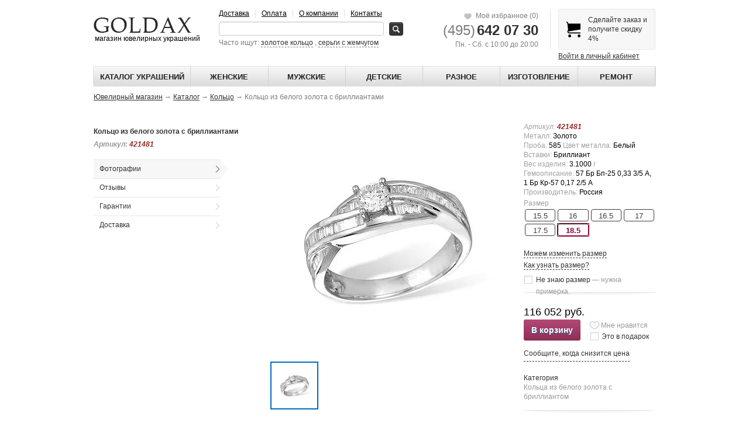

--- FILE ---
content_type: text/html; charset=windows-1251
request_url: https://www.goldax.ru/katalog/koltso/koltso-iz-belogo-zolota-s-brilliantami-266546/
body_size: 69913
content:

<!DOCTYPE html>
<!--[if lt IE 7]>      <html class="no-js lt-ie9 lt-ie8 lt-ie7" lang="ru" > <![endif]-->
<!--[if IE 7]>         <html class="no-js lt-ie9 lt-ie8" lang="ru" > <![endif]-->
<!--[if IE 8]>         <html class="no-js lt-ie9" lang="ru" > <![endif]-->
<!--[if gt IE 8]><!--> <html class="no-js" lang="ru" > <!--<![endif]-->
<head>
    <link rel="alternate" hreflang="ru" href="https://www.goldax.ru/katalog/koltso/koltso-iz-belogo-zolota-s-brilliantami-266546/"/>
    <link rel="canonical" href="https://www.goldax.ru/katalog/koltso/koltso-iz-belogo-zolota-s-brilliantami-266546/" />        <meta charset="windows-1251">
    <meta http-equiv="Content-Type" content="text/html; charset=windows-1251">
    <meta http-equiv="X-UA-Compatible" content="IE=edge,chrome=1">
    <title>Кольцо из белого золота с бриллиантами  арт. 421481 - купить по цене 116052 руб . в интернет-магазине goldax.ru</title>
            
    
        <meta name="keywords" content="Кольцо из белого золота с бриллиантами  арт. 421481" />
    <meta name="description" content="Кольцо из белого золота с бриллиантами  арт. 421481 купить по выгодной цене в ювелирной мастерской GOLDAX. Доставка товара по Москве и всей России. Обмен в течении месяца. Кольцо из белого золота с бриллиантами арт.421481 заказывайте на сайте или по телефону." />
	<meta property="og:locale" content="ru_RU" />
	<meta property="og:type" content="website" />
	<meta property="og:url" content="https://www.goldax.ru/katalog/koltso/koltso-iz-belogo-zolota-s-brilliantami-266546/" />
	<meta property="og:image" content="https://www.goldax.ru/upload/resize_cache/webp/iblock/b44/b440b862b81542bd58c9edaa8c056f70.webp" />
			<meta property="og:site_name" content="GOLDAX - магазин ювелирных украшений">
		<meta property="og:title" content="Кольцо из белого золота с бриллиантами  арт. 421481 - купить по цене 116052 руб . в интернет-магазине goldax.ru">
	<meta property="og:description" content="Кольцо из белого золота с бриллиантами  арт. 421481 купить по выгодной цене в ювелирной мастерской GOLDAX. Доставка товара по Москве и всей России. Обмен в течении месяца. Кольцо из белого золота с бриллиантами арт.421481 заказывайте на сайте или по телефону.">
    <meta name="viewport" content="width=device-width, initial-scale=1.0, maximum-scale=1.0">
    <link rel="stylesheet" href="/local/templates/goldax2023.main/css/bootstrap.css">
    <link rel="stylesheet" href="/local/templates/goldax2023.main/css/jquery-ui-1.10.3.custom.css">

    <!-- Place favicon.ico and apple-touch-icon.png in the root directory -->

        <script>window.jQuery || document.write('<script src="/local/templates/goldax2023.main/js/vendor/jquery-1.7.1.min.js"><\/script>')</script>
                                <link rel="stylesheet" href="/css/modal.css">
        <link href="/bitrix/js/ui/fonts/opensans/ui.font.opensans.css?16614148002555" type="text/css"  rel="stylesheet" />
<link href="/bitrix/js/main/popup/dist/main.popup.bundle.css?166141480928019" type="text/css"  rel="stylesheet" />
<link href="/local/templates/goldax2023.main/components/bitrix/catalog.element/goldax.catalog.element.with-offers/style.css?172016554143392" type="text/css"  rel="stylesheet" />
<link href="/local/templates/goldax2023.main/components/bitrix/breadcrumb/.default/style.css?1702386656132" type="text/css"  rel="stylesheet" />
<link href="/bitrix/components/bitrix/catalog.product.subscribe/templates/.default/style.css?16614130161816" type="text/css"  rel="stylesheet" />
<link href="/local/templates/goldax2023.main/components/bitrix/news.list/reviews_goods/style.css?16988460611072" type="text/css"  rel="stylesheet" />
<link href="/local/templates/goldax2023.main/components/goldax/subheader/type2/style.css?17023896931049" type="text/css"  rel="stylesheet" />
<link href="/local/templates/goldax2023.main/components/goldax/cart.carousel/tovarcart/style.css?17024816551636" type="text/css"  rel="stylesheet" />
<link href="/local/templates/goldax2023.main/css/vendor/fancybox.min.css?171195810415598" type="text/css"  data-template-style="true"  rel="stylesheet" />
<link href="/local/templates/goldax2023.main/css/fancybox.theme.css?17141388921447" type="text/css"  data-template-style="true"  rel="stylesheet" />
<link href="/local/templates/goldax2023.main/css/main.css?173055088945812" type="text/css"  data-template-style="true"  rel="stylesheet" />
<link href="/local/templates/goldax2023.main/components/bitrix/search.title/search_header/style.css?15295651532092" type="text/css"  data-template-style="true"  rel="stylesheet" />
<link href="/local/templates/goldax2023.main/components/goldax/basket/goldax2013/style.css?1529565156106" type="text/css"  data-template-style="true"  rel="stylesheet" />
<link href="/local/templates/goldax2023.main/components/bitrix/search.title/search_header1/style.css?16373405752092" type="text/css"  data-template-style="true"  rel="stylesheet" />
<link href="/local/templates/goldax2023.main/components/goldax/mainmenu/template1/style.css?17246570965263" type="text/css"  data-template-style="true"  rel="stylesheet" />
<link href="/local/templates/goldax2023.main/components/bitrix/menu/top.section/style.css?1716285473253" type="text/css"  data-template-style="true"  rel="stylesheet" />
<link href="/local/templates/goldax2023.main/styles.css?1678278902195" type="text/css"  data-template-style="true"  rel="stylesheet" />
<link href="/local/templates/goldax2023.main/template_styles.css?1730550968683" type="text/css"  data-template-style="true"  rel="stylesheet" />
    <script type="text/javascript">if(!window.BX)window.BX={};if(!window.BX.message)window.BX.message=function(mess){if(typeof mess==='object'){for(let i in mess) {BX.message[i]=mess[i];} return true;}};</script>
<script type="text/javascript">(window.BX||top.BX).message({'pull_server_enabled':'Y','pull_config_timestamp':'1685456292','pull_guest_mode':'N','pull_guest_user_id':'0'});(window.BX||top.BX).message({'PULL_OLD_REVISION':'Для продолжения корректной работы с сайтом необходимо перезагрузить страницу.'});</script>
<script type="text/javascript">(window.BX||top.BX).message({'JS_CORE_LOADING':'Загрузка...','JS_CORE_NO_DATA':'- Нет данных -','JS_CORE_WINDOW_CLOSE':'Закрыть','JS_CORE_WINDOW_EXPAND':'Развернуть','JS_CORE_WINDOW_NARROW':'Свернуть в окно','JS_CORE_WINDOW_SAVE':'Сохранить','JS_CORE_WINDOW_CANCEL':'Отменить','JS_CORE_WINDOW_CONTINUE':'Продолжить','JS_CORE_H':'ч','JS_CORE_M':'м','JS_CORE_S':'с','JSADM_AI_HIDE_EXTRA':'Скрыть лишние','JSADM_AI_ALL_NOTIF':'Показать все','JSADM_AUTH_REQ':'Требуется авторизация!','JS_CORE_WINDOW_AUTH':'Войти','JS_CORE_IMAGE_FULL':'Полный размер'});</script>

<script type="text/javascript" src="/bitrix/js/main/core/core.js?1661414809478527"></script>

<script>BX.setJSList(['/bitrix/js/main/core/core_ajax.js','/bitrix/js/main/core/core_promise.js','/bitrix/js/main/polyfill/promise/js/promise.js','/bitrix/js/main/loadext/loadext.js','/bitrix/js/main/loadext/extension.js','/bitrix/js/main/polyfill/promise/js/promise.js','/bitrix/js/main/polyfill/find/js/find.js','/bitrix/js/main/polyfill/includes/js/includes.js','/bitrix/js/main/polyfill/matches/js/matches.js','/bitrix/js/ui/polyfill/closest/js/closest.js','/bitrix/js/main/polyfill/fill/main.polyfill.fill.js','/bitrix/js/main/polyfill/find/js/find.js','/bitrix/js/main/polyfill/matches/js/matches.js','/bitrix/js/main/polyfill/core/dist/polyfill.bundle.js','/bitrix/js/main/core/core.js','/bitrix/js/main/polyfill/intersectionobserver/js/intersectionobserver.js','/bitrix/js/main/lazyload/dist/lazyload.bundle.js','/bitrix/js/main/polyfill/core/dist/polyfill.bundle.js','/bitrix/js/main/parambag/dist/parambag.bundle.js']);
BX.setCSSList(['/bitrix/js/main/lazyload/dist/lazyload.bundle.css','/bitrix/js/main/parambag/dist/parambag.bundle.css']);</script>
<script type="text/javascript">(window.BX||top.BX).message({'LANGUAGE_ID':'ru','FORMAT_DATE':'DD.MM.YYYY','FORMAT_DATETIME':'DD.MM.YYYY HH:MI:SS','COOKIE_PREFIX':'BITRIX_SM','SERVER_TZ_OFFSET':'10800','UTF_MODE':'N','SITE_ID':'s1','SITE_DIR':'/','USER_ID':'','SERVER_TIME':'1768595534','USER_TZ_OFFSET':'0','USER_TZ_AUTO':'Y','bitrix_sessid':'0a403231536f90023ea12f220afbb160'});</script>


<script type="text/javascript" src="/bitrix/js/pull/protobuf/protobuf.js?1661414422274055"></script>
<script type="text/javascript" src="/bitrix/js/pull/protobuf/model.js?166141442270928"></script>
<script type="text/javascript" src="/bitrix/js/main/core/core_promise.js?16614133025220"></script>
<script type="text/javascript" src="/bitrix/js/rest/client/rest.client.js?166141446417414"></script>
<script type="text/javascript" src="/bitrix/js/pull/client/pull.client.js?166141462170481"></script>
<script type="text/javascript" src="https://ajax.googleapis.com/ajax/libs/jquery/1.7.1/jquery.min.js"></script>
<script type="text/javascript" src="/bitrix/js/main/popup/dist/main.popup.bundle.js?1661414809113772"></script>
<script type="text/javascript" src="/bitrix/js/currency/currency-core/dist/currency-core.bundle.js?16614142905396"></script>
<script type="text/javascript" src="/bitrix/js/currency/core_currency.js?16614142901141"></script>
<script type="text/javascript" id="amo_pixel_identifier_js" async="async" src="https://piper.amocrm.ru/pixel/js/identifier/pixel_identifier.js"></script>
<script type="text/javascript" data-skip-moving="true">
window.AMOPIXEL_IDENTIFIER_PARAMS = window.AMOPIXEL_IDENTIFIER_PARAMS || {};
window.AMOPIXEL_IDENTIFIER_PARAMS.onload = function (pixel_identifier) {
var visitor_uid = pixel_identifier.getVisitorUid() || '';
document.cookie = 'amocrm_visitor_uid=' + visitor_uid + ';path=/';
};
</script>



    <script type="text/javascript" src="/local/templates/goldax2023.main/js/vendor/fancybox.min.js?1711958118105252"></script>
<script type="text/javascript" src="/local/templates/goldax2023.main/js/functions.js?17173984722680"></script>
<script type="text/javascript" src="/local/templates/goldax2023.main/js/action.js?17141457894991"></script>
<script type="text/javascript" src="/local/templates/goldax2023.main/js/form.js?173055141342991"></script>
<script type="text/javascript" src="/local/templates/goldax2023.main/js/jquery.inputmask.js?1730557621234136"></script>
<script type="text/javascript" src="/local/templates/goldax2023.main/js/vendor/bootstrap.min.js?154868815428418"></script>
<script type="text/javascript" src="/local/templates/goldax2023.main/js/vendor/jquery.carousel.js?15486881554903"></script>
<script type="text/javascript" src="/local/templates/goldax2023.main/js/zoom/jquery-ui.min.js?1548688157207168"></script>
<script type="text/javascript" src="/local/templates/goldax2023.main/js/vendor/history.min.js?15486881549496"></script>
<script type="text/javascript" src="/local/templates/goldax2023.main/js/main.js?173098950810890"></script>
<script type="text/javascript" src="/local/templates/goldax2023.main/js/vendor/modernizr-2.6.2-respond-1.1.0.min.js?154868815619484"></script>
<script type="text/javascript" src="/local/components/bitrix/search.title/script.js?170549390710363"></script>
<script type="text/javascript" src="/local/components/goldax/basket/script.js?1340354641132"></script>
<script type="text/javascript" src="/local/templates/goldax2023.main/components/bitrix/catalog.element/goldax.catalog.element.with-offers/script.js?172122777879855"></script>
<script type="text/javascript" src="/bitrix/components/bitrix/catalog.product.subscribe/templates/.default/script.js?166141347717434"></script>

    <!--<script async type="text/javascript" src="https://userapi.com/js/api/openapi.js?49"></script>
    <script type="text/javascript">
        VK.init({apiId: 2890372, onlyWidgets: true});
    </script>-->
    <script type="text/javascript">
        window.___gcfg = {lang: 'ru'};

        (function() {
            var po = document.createElement('script'); po.type = 'text/javascript'; po.async = true;
            po.src = 'https://apis.google.com/js/plusone.js';
            var s = document.getElementsByTagName('script')[0]; s.parentNode.insertBefore(po, s);
        })();
    </script>

        <meta name="yandex-verification" content="67a0be5020f61740" />
    <meta name="yandex-verification" content="0ef9935f180982b7" />

    <meta name="google-site-verification" content="Slnj_0bQzL8PrijmvAA3dRTco1ZUfn6k7zc2Cd2PmBc" />
</head>
<body>
<!--<div style="width: 100%; height: 1100px; background: url(/upload/resize_cache/webp/bitrix/templates/goldax2015.main/tpl8.webp) center 100px no-repeat; opacity: 0.3; z-index: 10000; position: absolute; top: 1826px;"></div>-->
<!--[if lt IE 7]>
<p class="chromeframe">обновите пожалуйста Ваш браузер, чтобы использовать все возможности нашего сайта</p>
<![endif]-->

<!-- Add your site or application content here -->
<div id="header-box">
    <div id="header">
                    <a class="header-block" id="logo" href="/">
                    <img src="/upload/resize_cache/webp/local/templates/goldax2023.main/img/logo1.webp" alt="goldax"><br>
            &nbsp;магазин ювелирных украшений

        </a>

        <div class="header-block" id="header-nav-block" style="position: relative;">
                            <noindex>
                        <ul class="headernav" id="headernav1">
                <li><a href="/dostavka/" rel='nofollow'>Доставка</a></li>
                <li><a href="/oplata/" rel='nofollow'>Оплата</a></li>
                <li><a href="/about/" rel='nofollow'>О компании</a></li>
                <li><a href="/contacts/" rel='nofollow'>Контакты</a></li>
            </ul>
                                        </noindex>
        


            	<div class="search-box">
	<form action="/katalog/" >
		<div id="title-search">
    		<input id="search" type="text" name="q" value=""  autocomplete="off" />
    		&nbsp;
    		<input name="s" type="submit" value="" id="search-btn" class="btn btn-inverse" />
		</div>
	</form>
	<span>
		Часто ищут:
		<a onclick="$('#search').val('золотое кольцо'); return false;" href="" class="often-search">золотое кольцо</a>
		,
		<a onclick="$('#search').val('серьги с жемчугом'); return false;" href="" class="often-search">серьги с жемчугом</a>

		</span>
	</div>
<script type="text/javascript">
    BX.ready(function(){
    	var jsControl = new JCTitleSearch({
    		AJAX_PAGE : '/local/components/bitrix/search.title/ajax.php'
    		,CONTAINER_ID: 'title-search'
    		,INPUT_ID: 'search'
    		,MIN_QUERY_LEN: 2
    		,params: '[base64].b3d201e55e1ce169ecfed08bf0d33e4b5587964a5e4298034d3ec4b994d2d3f2'
    		,template: 'search_header.911d769f32a74314b10e3882fcceb4b596aca941f8adc910a32f0637c5107651'
    	});
    });
</script>



<style>
input#search-btn{
	background-image: url(/upload/resize_cache/webp/bitrix/templates/goldax2015.main/img/search.webp);
	width: 24px;
	background-repeat: no-repeat;
	background-position: center;
}
</style>
            <script>
                $(document).ready(function() {
                    /*$('#search-btn').click(function(event) {
                        event.preventDefault();
                        //check we are in catalog
                        //var str=document.location.href;
                        if($('#search').val().match(/^\d{4,8}$/)){
                            document.location.href='/search/?q=' + $('#search').val();
                            return false;
                        }
                        if(typeof filtervaladd == 'function'){
                            clearfilter();
                            filtervaladd('q', $('#search').val(), false);
                            reloadFilter($('#filter-form').serialize());
                            applyFilterMain();
                        } else {
                            document.location.href='/katalog/?q=' + $('#search').val();

                        }
                    });*/
                    $('.search-box form').on('submit', function(event) {
                    	var form = event.target
                    		,input = form.elements.q;
                    	if (!input) {
                        	return;
                    	}
                    	if (typeof form.bxTitleSearch == 'object') {
                    		form.bxTitleSearch.hideResult();
                    	}
                    	event.preventDefault();
                    	var value = input.value;
                    	if (typeof filtervaladd == 'function') {
                    		clearfilter();
                            filtervaladd('q', value, false);
                            reloadFilter($('#filter-form').serialize());
                            applyFilterMain();
                        }
                        else {
                        	document.location.href='/katalog/' + (value.length > 0 ? '?q=' + value : '');
                        }
                    });
                });
            </script>
        </div>

        <div class="header-block header-phone">
                <a class="mylike" href="/personal/favorits.php" ><img src="/upload/resize_cache/webp/local/templates/goldax2023.main/images/heart_full.webp" width="15" height="15">
                &nbsp;Моё избранное <span>(0)</span>
                </a>
            <br>

                          			  <a href="tel:+74956420730"><span class="ya-phone5"><span class="phone_pref">(495)</span> <span class="phone_num">642 07 30</span></span></a>
			  			   <br>
                Пн. - Сб. с 10:00 до 20:00
                    </div>

        <div class="header-block header-cart">

            <div id="cartcontent">
                    Сделайте заказ и <br>получите скидку 4%
            </div>

            

<a href="" onclick="return false;" class="login toggle" rel="login-box">Войти в личный кабинет</a>

    <div id="login-box" style="display: none;">

        <form class="login-form" method="post" action="/auth.php">
                            <input type="hidden" name="backurl" value="/katalog/koltso/koltso-iz-belogo-zolota-s-brilliantami-266546/" />
                                    <input type="hidden" name="AUTH_FORM" value="Y" />
            <input type="hidden" name="TYPE" value="AUTH" />

                        <label>Введите ваш логин (E-Mail)</label>
            <input type="text" placeholder="" class="roz" name="USER_LOGIN"  value="">
            <label>Введите ваш пароль</label>
            <input type="password" placeholder="" class="roz"  name="USER_PASSWORD" >
            <div class="forget-passw">
                <a href="/auth.php?forgot_password=yes">Забыли пароль?</a>
            </div>
            <button class="btn btn-inverse">Войти</button>
        </form>
    </div>


        </div>

        <div class="clearfix"></div>
    </div>
</div>
<div id="header-box" class="mobile">
    <div id="header">
		<div class="mobile_nav">
        <a class="header-block" id="logo" href="/">
            <img src="/upload/resize_cache/webp/local/templates/goldax2023.main/img/logo1.webp" alt="goldax"><br>
            &nbsp;магазин ювелирных украшений
        </a>
        	<div class="search-box">
    	<form action="/katalog/" >
    		<div id="title-search-mob" >
    			<input id="search_mob" class="mob-search-input" type="text" name="q" value="" autocomplete="off" />
    			<input name="s" type="submit" value="" id="search-btn-mob" class="btn btn-inverse" />
    			<button type="button" class="btn btn-inverse close-search" data-action="toggle-search" ></button>
    		</div>
    	</form>
    	<span>
    		Часто ищут:
    		<a onclick="$('#search').val('золотое кольцо'); $('#search_mob').val('золотое кольцо'); return false;" href="" class="often-search">золотое кольцо</a>
    		,
    		<a onclick="$('#search').val('серьги с жемчугом'); $('#search_mob').val('серьги с жемчугом'); return false;" href="" class="often-search">серьги с жемчугом</a>

		</span>
	</div>
<script type="text/javascript">
    BX.ready(function(){
    	var jsControl = new JCTitleSearch({
    		AJAX_PAGE : '/local/components/bitrix/search.title/ajax.php'
    		,CONTAINER_ID: 'title-search-mob'
    		,INPUT_ID: 'search_mob'
    		,MIN_QUERY_LEN: 2
    		,params: '[base64].a139450ba0b0f83b264787ce36a606addbc0c3e1bb6b8fdc75d65defacf0eb99'
    		,template: 'search_header1.5b30e4fa9ec64ccab1626466cc209a3e21d2b5d732cd0a2fb930c63ec64b6118'
    	});
    });
</script>



<style>
input#search-btn, input#search-btn-mob{
	background-image: url(/upload/resize_cache/webp/bitrix/templates/goldax2015.main/img/search.webp);
	width: 24px;
	background-repeat: no-repeat;
	background-position: center;
}
</style>
        <svg  class="search-toggler" data-action="toggle-search" xmlns="https://www.w3.org/2000/svg" x="0px" y="0px" width="100" height="100" viewBox="0 0 50 50">
			<path d="M 21 3 C 11.601563 3 4 10.601563 4 20 C 4 29.398438 11.601563 37 21 37 C 24.355469 37 27.460938 36.015625 30.09375 34.34375 L 42.375 46.625 L 46.625 42.375 L 34.5 30.28125 C 36.679688 27.421875 38 23.878906 38 20 C 38 10.601563 30.398438 3 21 3 Z M 21 7 C 28.199219 7 34 12.800781 34 20 C 34 27.199219 28.199219 33 21 33 C 13.800781 33 8 27.199219 8 20 C 8 12.800781 13.800781 7 21 7 Z"></path>
		</svg>
		<a class="basket-icon" href="/personal/cart/">
			<img src="/upload/resize_cache/webp/bitrix/templates/goldax2015.main/img/cart.webp" />
		</a>
		<nav role="navigation">
  <label id="menuToggle">

    <input type="checkbox" />
	<div class="burger__cont"  >
        <span class="burger"></span>
        <span class="burger"></span>
        <span class="burger"></span>
	</div>
    <ul id="menu">
      <a href="/dostavka/"><li>Доставка</li></a>
      <a href="/oplata/"><li>Оплата</li></a>
      <a href="/about/"><li>О компании</li></a>
      <a href="/contacts/"><li>Контакты</li></a>
      <li> <div class="header-block header-cart">
            <div id="cartcontent">
                    Сделайте заказ и <br>получите скидку 4%
            </div>
		  </div>
		</li>
		<li>
            

<a href="" onclick="return false;" class="login toggle" rel="login-box">Войти в личный кабинет</a>

    <div id="login-box" style="display: none;">

        <form class="login-form" method="post" action="/auth.php">
                            <input type="hidden" name="backurl" value="/katalog/koltso/koltso-iz-belogo-zolota-s-brilliantami-266546/" />
                                    <input type="hidden" name="AUTH_FORM" value="Y" />
            <input type="hidden" name="TYPE" value="AUTH" />

                        <label>Введите ваш логин (E-Mail)</label>
            <input type="text" placeholder="" class="roz" name="USER_LOGIN"  value="">
            <label>Введите ваш пароль</label>
            <input type="password" placeholder="" class="roz"  name="USER_PASSWORD" >
            <div class="forget-passw">
                <a href="/auth.php?forgot_password=yes">Забыли пароль?</a>
            </div>
            <button class="btn btn-inverse">Войти</button>
        </form>
    </div>

		</li>
	  <li>
		<div class="header-block header-phone">
            <a class="mylike" href="/personal/favorits.php" ><img src="/upload/resize_cache/webp/local/templates/goldax2023.main/images/heart_full.webp" width="15" height="15"> &nbsp;Моё избранное <span>(0)</span></a><br><br>

                          			  <a href="tel:+74956420730"><span class="ya-phone5"><span class="phone_pref">(495)</span> <span class="phone_num">642 07 30</span></span></a>
			  			   <br><br>
                без выходных с 10 до 20
                    </div>
		</li>
    </ul>
  </label>
</nav>
		</div>

		<script>
		jQuery(document).ready(function($){

			$('.like-p').click(function() {
				ym(7631737,'reachGoal','nravitsa');
				console.log('nravitsa');
			});

		});
		</script>

<script>
                $(document).ready(function() {
                    $('#search-btn-mob').click(function(event) {
						console.log('clcik');
                        event.preventDefault();
                        //check we are in catalog
                        //var str=document.location.href;
                        if($('.mob-search-input').val().match(/^\d{4,8}$/)){
                            document.location.href='/search/?q=' + $('.mob-search-input').val();
                            return false;
                        }
                        if(typeof filtervaladd == 'function'){
                            clearfilter();
                            filtervaladd('q', $('.mob-search-input').val(), false);
                            reloadFilter($('#filter-form').serialize());
                            applyFilterMain();
                        } else {
                            document.location.href='/katalog/?' + $('.mob-search-input').parent().serialize();

                        }
                        /*if(!str.match(/\.ru\/katalog\//i)){

                         }else
                         {

                         }*/
                    });
                });
            </script>
    </div>
</div>

<div id="mainnav-box">
    <div id="mainnav">
    	<div class="overflow" >
        <ul>
            <li><a href="/katalog/" >Каталог украшений</a>
                <div class="galka"></div>
                <div class="submenu1">
                    <div class="nodesublist">
                        <ul>
                            <li rel="subcontent1" class="default"><a href="/katalog/koltso/">Кольца</a></li>
                            <li rel="subcontent2" class=""><a href="/katalog/sergi/">Серьги</a></li>
                            <li rel="subcontent3" class=""><a href="/katalog/tsepochka/">Цепочки</a></li>
                            <li rel="subcontent4" class=""><a href="/katalog/braslet/">Браслеты</a></li>
                            <li rel="subcontent5" class=""><a href="/katalog/podveska/">Подвески</a></li>
                            <!--<li rel="subcontent6"><a href="">Часы</a></li>-->
                        </ul>
                    </div>
                    <div class="subnodes">
                        <div class="subcontent1 default">
                            <!--Кольца-->
                            <table class="subnodetable">
                                <tr>
                                    <td class="b-right v-middle">
                                        <div class="col">
                                            <a href="/katalog/koltso/zoloto/">
                                                <img src="/upload/resize_cache/webp/images/menu/menu_img_03.webp"> <br>
                                                Золотые кольца
                                            </a>
                                        </div>
                                        <div class="col">
                                            <a href="/katalog/koltso/serebro/">
                                                <img src="/upload/resize_cache/webp/images/menu/menu_img_04.webp"> <br>
                                                Серебряные кольца
                                            </a>
                                        </div>
                                    </td>
                                    <td class="b-right v-middle">
                                        <div class="col">
                                            <a href="/katalog/koltso/obruchalnye-koltsa/">
                                                <img src="/upload/resize_cache/webp/images/menu/menu_img_05.webp"> <br>
                                                Обручальные кольца
                                            </a>
                                        </div>
                                        <div class="col">
                                            <a href="/katalog/koltso/pomolvochnye/">
                                                <img src="/upload/resize_cache/webp/images/menu/menu_img_06.webp"> <br>
                                                Помолвочные кольца
                                            </a>
                                        </div>
                                    </td>
                                    <td class="b-right" valign="top">
                                        <div class="nodes_vstavka">
                                            <span class="strong">Вставка</span><br>
                                            <img src="/upload/resize_cache/webp/local/templates/goldax2023.main/images/brilliant.webp"> <a href="/katalog/koltso/brilliant/">Кольцо с бриллиантом </a><br>
                                            <img src="/upload/resize_cache/webp/local/templates/goldax2023.main/images/sapfir.webp"> <a href="/katalog/koltso/sapfir/">Кольцо с сапфиром </a><br>
                                            <img src="/upload/resize_cache/webp/local/templates/goldax2023.main/images/ametist.webp"> <a href="/katalog/koltso/ametist/">Кольцо с аметистом </a><br>
                                            <img src="/upload/resize_cache/webp/local/templates/goldax2023.main/images/izumrud.webp"> <a href="/katalog/koltso/izumrud/">Кольцо с изумрудом </a><br>
                                            <img src="/upload/resize_cache/webp/local/templates/goldax2023.main/images/zhemchug.webp"> <a href="/katalog/koltso/zhemchug/">Кольцо с жемчугом </a><br>
                                            <img src="/upload/resize_cache/webp/local/templates/goldax2023.main/images/sapfir.webp"> <a href="/katalog/koltso/topaz/">Кольцо с топазом </a><br>
                                        </div>
                                    </td>
                                    <td valign="top">
                                        <div class="nodes_prices">
                                            <div class="nodes_prices_head">
                                                <span class="strong">Цена</span>
                                            </div>

                                            <div class="nodes_prices_block">
                                                <a href="/katalog/koltso/?CATALOG_PRICE_1=0%2C7000">Эконом</a><br>
                                                <span>до 7 000 руб.</span>
                                            </div>

                                            <div class="nodes_prices_block">
                                                <a href="/katalog/koltso/?CATALOG_PRICE_1=7000%2C20000 ">Премиум</a><br>
                                                <span>до 20 000 руб.</span>
                                            </div>

                                            <div class="nodes_prices_block">
                                                <a href="/katalog/koltso/?CATALOG_PRICE_1=20000%2C">Люкс</a><br>
                                                <span>от 20 000 руб.</span>
                                            </div>
                                        </div>
                                    </td>
                                </tr>
                            </table>

                        </div>
                        <div class="subcontent2">
                            <!--Серьги-->
                            <table class="subnodetable">
                                <tr>
                                    <td class="b-right v-middle">
                                        <div class="col">
                                            <a href="/katalog/sergi/zoloto/">
                                                <img src="/upload/resize_cache/webp/images/menu/menu_photo_02_03.webp"> <br>
                                                Золотые серьги
                                            </a>
                                        </div>
                                        <div class="col">
                                            <a href="/katalog/sergi/serebro/">
                                                <img src="/upload/resize_cache/webp/images/menu/menu_photo_02_04.webp"> <br>
                                                Серебряные серьги
                                            </a>
                                        </div>
                                    </td>
                                    <td class="b-right v-middle">
                                        <div class="col">
                                            <a href="/katalog/sergi/pusety-gvozdiki/">
                                                <img src="/upload/resize_cache/webp/images/menu/menu_photo_02_05.webp"> <br>
                                                Серьги гвоздики
                                            </a>
                                        </div>
                                        <div class="col">
                                            <a href="/katalog/sergi/sergi-koltsa/">
                                                <img src="/upload/resize_cache/webp/images/menu/menu_photo_02_06.webp"> <br>
                                                Серьги кольца
                                            </a>
                                        </div>
                                    </td>
                                    <td class="b-right" valign="top">
                                        <div class="nodes_vstavka">
                                            <span class="strong">Вставка</span><br>
                                            <img src="/upload/resize_cache/webp/local/templates/goldax2023.main/images/brilliant.webp"> <a href="/katalog/sergi/brilliant/">Серьги с бриллиантом </a><br>
                                            <img src="/upload/resize_cache/webp/local/templates/goldax2023.main/images/sapfir.webp"> <a href="/katalog/sergi/sapfir/">Серьги с сапфиром </a><br>
                                            <img src="/upload/resize_cache/webp/local/templates/goldax2023.main/images/ametist.webp"> <a href="/katalog/sergi/ametist/">Серьги с аметистом </a><br>
                                            <img src="/upload/resize_cache/webp/local/templates/goldax2023.main/images/izumrud.webp"> <a href="/katalog/sergi/izumrud/">Серьги с изумрудом </a><br>
                                            <img src="/upload/resize_cache/webp/local/templates/goldax2023.main/images/zhemchug.webp"> <a href="/katalog/sergi/zhemchug/">Серьги с жемчугом </a><br>
                                            <img src="/upload/resize_cache/webp/local/templates/goldax2023.main/images/sapfir.webp"> <a href="/katalog/sergi/topaz/">Серьги с топазом </a><br>
                                        </div>
                                    </td>
                                    <td valign="top">
                                        <div class="nodes_prices">
                                            <div class="nodes_prices_head">
                                                <span class="strong">Цена</span>
                                            </div>

                                            <div class="nodes_prices_block">
                                                <a href="/katalog/sergi/?CATALOG_PRICE_1=425%2C7000">Эконом</a><br>
                                                <span>до 7 000 руб.</span>
                                            </div>

                                            <div class="nodes_prices_block">
                                                <a href="/katalog/sergi/?CATALOG_PRICE_1=7000%2C20000">Премиум</a><br>
                                                <span>до 20 000 руб.</span>
                                            </div>

                                            <div class="nodes_prices_block">
                                                <a href="/katalog/sergi/?CATALOG_PRICE_1=20000%2C">Люкс</a><br>
                                                <span>от 20 000 руб.</span>
                                            </div>
                                        </div>
                                    </td>
                                </tr>
                            </table>


                        </div>
                        <div class="subcontent3">
                            <!--цепочки-->
                            <table class="subnodetable">
                                <tr>
                                    <td class="b-right v-middle">
                                        <div class="col">
                                            <a href="/katalog/tsepochka/zoloto/">
                                                <img src="/upload/resize_cache/webp/local/templates/goldax2023.main/images/fem-chain-gold.webp" style="height: 66px"> <br>
                                                Золотые цепочки
                                            </a>
                                        </div>
                                        <div class="col">
                                            <a href="/katalog/tsepochka/serebro/">
                                                <img src="/upload/resize_cache/webp/local/templates/goldax2023.main/images/fem-chain-silver.webp" style="height: 66px"> <br>
                                                Серебряные цепочки
                                            </a>
                                        </div>
                                    </td>
                                    <td class="b-right" valign="top">
                                        <div class="nodes_vstavka">
                                            <span class="strong">Плетение</span><br>
                                            <a href="/katalog/tsepochka/shnurok/">Цепь плетение шнурок</a><br>
                                            <a href="/katalog/tsepochka/bismark/"> Цепь плетение бисмарк</a><br>
                                            <a href="/katalog/tsepochka/yakor/">Цепь плетение якорь</a><br>
                                            <a href="/katalog/tsepochka/figaro/"> Цепь плетение фигаро</a><br>
                                            <a href="/katalog/tsepochka/pantsirnoe/">Цепь панцирная</a><br>
                                            <a href="/katalog/tsepochka/romb/"> Цепь плетение ромб</a><br>
                                        </div>
                                    </td>
                                    <td valign="top">
                                        <div class="nodes_prices">
                                            <div class="nodes_prices_head">
                                                <span class="strong">Цена</span>
                                            </div>

                                            <div class="nodes_prices_block">
                                                <a href="/katalog/tsepochka/?CATALOG_PRICE_1=0%2C7000">Дешевые цепочки</a><br>
                                                <span>до 7 000 руб.</span>
                                            </div>

                                            <div class="nodes_prices_block">
                                                <a href="/katalog/tsepochka/?CATALOG_PRICE_1=7000%2C20000">Премиум</a><br>
                                                <span>до 20 000 руб.</span>
                                            </div>

                                            <div class="nodes_prices_block">
                                                <a href="/katalog/tsepochka/?CATALOG_PRICE_1=20000%2C">Люкс</a><br>
                                                <span>от 20 000 руб.</span>
                                            </div>
                                        </div>
                                    </td>
                                </tr>
                            </table>

                        </div>
                        <div class="subcontent4">
                            <!--Браслеты-->
                            <table class="subnodetable">
                                <tr>
                                    <td class="b-right v-middle">
                                        <div class="col">
                                            <a href="/katalog/braslet/zoloto/">
                                                <img src="/upload/resize_cache/webp/local/templates/goldax2023.main/images/fem-bras-gold.webp" style="height: 66px"> <br>
                                                Золотые браслеты
                                            </a>
                                        </div>
                                        <div class="col">
                                            <a href="/katalog/braslet/serebro/">
                                                <img src="/upload/resize_cache/webp/local/templates/goldax2023.main/images/fem-bras-silver.webp" style="height: 66px"> <br>
                                                Серебряные браслеты
                                            </a>
                                        </div>
                                    </td>
                                                                        <td class="b-right" valign="top">
                                        <div class="nodes_vstavka">
                                            <span class="strong">Вставка</span><br>
                                            <img src="/upload/resize_cache/webp/local/templates/goldax2023.main/images/brilliant.webp"> <a href="/katalog/braslet/brilliant/">Браслет с бриллиантами</a><br>
                                            <img src="/upload/resize_cache/webp/local/templates/goldax2023.main/images/ametist.webp"> <a href="/katalog/braslet/ametist/"> Браслет с аметистами</a><br>

                                            <img src="/upload/resize_cache/webp/local/templates/goldax2023.main/images/zhemchug.webp"> <a href="/katalog/braslet/zhemchug/">Браслет с жемчугом </a><br>
                                            <img src="/upload/resize_cache/webp/local/templates/goldax2023.main/images/fianit.webp"> <a href="/katalog/braslet/fianit/">Браслет с фианитами</a><br>
                                            <img src="/upload/resize_cache/webp/local/templates/goldax2023.main/images/topaz.webp"> <a href="/katalog/braslet/sapfir/">Браслет с сапфирами</a><br>
                                            <a href="/katalog/braslet/" style="text-decoration: underline;">Все браслеты</a>
                                        </div>
                                    </td>
                                    <td valign="top">
                                        <div class="nodes_prices">
                                            <div class="nodes_prices_head">
                                                <span class="strong">Цена</span>
                                            </div>

                                            <div class="nodes_prices_block">
                                                <a href="/katalog/braslet/?CATALOG_PRICE_1=0%2C7000">Недорогие браслеты</a><br>
                                                <span>до 7 000 руб.</span>
                                            </div>

                                            <div class="nodes_prices_block">
                                                <a href="/katalog/braslet/?CATALOG_PRICE_1=7000%2C20000">Премиум</a><br>
                                                <span>до 20 000 руб.</span>
                                            </div>

                                            <div class="nodes_prices_block">
                                                <a href="/katalog/braslet/?CATALOG_PRICE_1=20000%2C">Люкс</a><br>
                                                <span>от 20 000 руб.</span>
                                            </div>
                                        </div>
                                    </td>
                                </tr>
                            </table>
                        </div>
                        <div class="subcontent5">
                            <!--подвески-->
                            <table class="subnodetable">
                                <tr>
                                    <td class="b-right v-middle">
                                        <div class="col">
                                            <a href="/katalog/podveska/zoloto/">
                                                <img src="/upload/resize_cache/webp/local/templates/goldax2023.main/images/fem-susp-gold.webp" style="height: 66px"> <br>
                                                Золотые подвески
                                            </a>
                                        </div>
                                        <div class="col">
                                            <a href="/katalog/podveska/serebro/">
                                                <img src="/upload/resize_cache/webp/local/templates/goldax2023.main/images/fem-susp-silver.webp"  style="height: 66px"> <br>
                                                Серебряные подвески
                                            </a>
                                        </div>
                                    </td>

                                    <td class="b-right" valign="top">
                                        <div class="nodes_type">
                                            <span class="strong">Тип</span><br>
                                            <!--<img src="/upload/resize_cache/webp/local/templates/goldax2023.main/images/serdechki.webp"> <a href="/katalog/podveska/zhenskie/serdechki/">Сердечки</a><br>-->
                                            <img src="/upload/resize_cache/webp/local/templates/goldax2023.main/images/zodiak.webp"> <a href="/katalog/podveska/znaki-zodiaka/">Знаки зодиака</a><br>
                                            <img src="/upload/resize_cache/webp/local/templates/goldax2023.main/images/krestiki.webp"> <a href="/katalog/podveska/kresty/"> Православные крестики</a><br>
                                            <img src="/upload/resize_cache/webp/local/templates/goldax2023.main/images/iconki.webp"> <a href="/katalog/podveska/ikony/">Иконки</a><br>
                                        </div>
                                    </td>

                                    <td class="b-right" valign="top">
                                        <div class="nodes_vstavka">
                                            <span class="strong">Вставка</span><br>
                                            <img src="/upload/resize_cache/webp/local/templates/goldax2023.main/images/brilliant.webp"> <a href="/katalog/podveska/brilliant/">Подвески с бриллиантом </a><br>
                                            <img src="/upload/resize_cache/webp/local/templates/goldax2023.main/images/sapfir.webp"> <a href="/katalog/podveska/sapfir/">Подвески с сапфиром</a><br>
                                            <img src="/upload/resize_cache/webp/local/templates/goldax2023.main/images/izumrud.webp"> <a href="/katalog/podveska/izumrud/">Подвески с изумрудом </a><br>
                                            <img src="/upload/resize_cache/webp/local/templates/goldax2023.main/images/topaz.webp"> <a href="/katalog/podveska/topaz/">Подвески с топазом </a><br>
                                            <img src="/upload/resize_cache/webp/local/templates/goldax2023.main/images/zhemchug.webp"> <a href="/katalog/podveska/zhemchug/">Подвески с жемчугом</a><br>
                                            <a href="/katalog/podveska/" style="text-decoration: underline;">Все подвески</a>


                                        </div>
                                    </td>
                                    <td valign="top">
                                        <div class="nodes_prices">
                                            <div class="nodes_prices_head">
                                                <span class="strong">Цена</span>
                                            </div>

                                            <div class="nodes_prices_block">
                                                <a href="/katalog/podveska/?CATALOG_PRICE_1=0%2C7000">Недорогие подвески</a><br>
                                                <span>до 7 000 руб.</span>
                                            </div>

                                            <div class="nodes_prices_block">
                                                <a href="/katalog/podveska/?CATALOG_PRICE_1=7000%2C20000">Премиум</a><br>
                                                <span>до 20 000 руб.</span>
                                            </div>

                                            <div class="nodes_prices_block">
                                                <a href="/katalog/podveska/?CATALOG_PRICE_1=20000%2C">Люкс</a><br>
                                                <span>от 20 000 руб.</span>
                                            </div>
                                        </div>
                                    </td>
                                </tr>
                            </table>
                        </div>
                        <div class="subcontent6">
                            <!--Часы-->

                        </div>
                    </div>
                </div>
            </li>
            <li><a href="/katalog/zhenskie/" >Женские</a>
                <div class="galka"></div>
                <div class="submenu1">
                    <div class="nodesublist">
                        <ul>
                            <li rel="subcontent1" class="default"><a href="/katalog/koltso/zhenskie/">Кольца</a></li>
                            <li rel="subcontent2" class=""><a href="/katalog/sergi/zhenskie/">Серьги</a></li>
                            <li rel="subcontent3" class=""><a href="/katalog/tsepochka/zhenskie/">Цепочки</a></li>
                            <li rel="subcontent4" class=""><a href="/katalog/braslet/zhenskie/">Браслеты</a></li>
                            <li rel="subcontent5" class=""><a href="/katalog/podveska/zhenskie/">Подвески</a></li>
                            <!--<li rel="subcontent6"><a href="">Часы</a></li>-->
                        </ul>
                    </div>
                    <div class="subnodes">
                        <div class="subcontent1 default">
                            <!--Кольца-->
                            <table class="subnodetable">
                                <tr>
                                    <td class="b-right v-middle">
                                        <div class="col">
                                            <a href="/katalog/koltso/zhenskie/zoloto/">
                                                <img src="/upload/resize_cache/webp/images/menu/menu_img_03.webp"> <br>
                                                Золотые женские кольца
                                            </a>
                                        </div>
                                        <div class="col">
                                            <a href="/katalog/koltso/zhenskie/serebro/">
                                                <img src="/upload/resize_cache/webp/images/menu/menu_img_04.webp"> <br>
                                                Серебряные женские кольца
                                            </a>
                                        </div>
                                    </td>
                                    <td class="b-right v-middle">
                                        <div class="col">
                                            <a href="/katalog/koltso/zhenskie/obruchalnye-koltsa/">
                                                <img src="/upload/resize_cache/webp/images/menu/menu_img_05.webp"> <br>
                                                Обручальные женские кольца
                                            </a>
                                        </div>
                                        <div class="col">
                                            <a href="/katalog/koltso/zhenskie/pomolvochnye/">
                                                <img src="/upload/resize_cache/webp/images/menu/menu_img_06.webp"> <br>
                                                На помолвку
                                            </a>
                                        </div>
                                    </td>
                                    <td class="b-right" valign="top">
                                        <div class="nodes_vstavka">
                                            <span class="strong">Вставка</span><br>
                                            <img src="/upload/resize_cache/webp/local/templates/goldax2023.main/images/brilliant.webp"> <a href="/katalog/koltso/zhenskie/brilliant/">Бриллиант</a><br>
                                            <img src="/upload/resize_cache/webp/local/templates/goldax2023.main/images/sapfir.webp"> <a href="/katalog/koltso/zhenskie/sapfir/">Сапфир</a><br>
                                            <img src="/upload/resize_cache/webp/local/templates/goldax2023.main/images/ametist.webp"> <a href="/katalog/koltso/zhenskie/ametist/">Аметист</a><br>
                                            <img src="/upload/resize_cache/webp/local/templates/goldax2023.main/images/izumrud.webp"> <a href="/katalog/koltso/zhenskie/izumrud/">Изумруд</a><br>
                                            <img src="/upload/resize_cache/webp/local/templates/goldax2023.main/images/zhemchug.webp"> <a href="/katalog/koltso/zhenskie/zhemchug/">Жемчуг</a><br>
                                        </div>
                                    </td>
                                    <td valign="top">
                                        <div class="nodes_prices">
                                            <div class="nodes_prices_head">
                                                <span class="strong">Цена</span>
                                            </div>

                                            <div class="nodes_prices_block">
                                                <a href="/katalog/koltso/zhenskie/?CATALOG_PRICE_1=0%2C7000">Эконом</a><br>
                                                <span>до 7 000 руб.</span>
                                            </div>

                                            <div class="nodes_prices_block">
                                                <a href="/katalog/koltso/zhenskie/?CATALOG_PRICE_1=7000%2C20000 ">Премиум</a><br>
                                                <span>до 20 000 руб.</span>
                                            </div>

                                            <div class="nodes_prices_block">
                                                <a href="/katalog/koltso/zhenskie/?CATALOG_PRICE_1=20000%2C">Люкс</a><br>
                                                <span>от 20 000 руб.</span>
                                            </div>
                                        </div>
                                    </td>
                                </tr>
                            </table>

                        </div>
                        <div class="subcontent2">
                            <!--Серьги-->
                            <table class="subnodetable">
                                <tr>
                                    <td class="b-right v-middle">
                                        <div class="col">
                                            <a href="/katalog/sergi/zhenskie/zoloto/">
                                                <img src="/upload/resize_cache/webp/images/menu/menu_photo_02_03.webp"> <br>
                                                Золотые женские серьги
                                            </a>
                                        </div>
                                        <div class="col">
                                            <a href="/katalog/sergi/zhenskie/serebro/">
                                                <img src="/upload/resize_cache/webp/images/menu/menu_photo_02_04.webp"> <br>
                                                Серебряные женские серьги
                                            </a>
                                        </div>
                                    </td>
                                    <td class="b-right v-middle">
                                        <div class="col">
                                            <a href="/katalog/sergi/zhenskie/pusety-gvozdiki/">
                                                <img src="/upload/resize_cache/webp/images/menu/menu_photo_02_05.webp"> <br>
                                                Серьги гвоздики для женщин
                                            </a>
                                        </div>
                                        <div class="col">
                                            <a href="/katalog/sergi/zhenskie/sergi-koltsa/">
                                                <img src="/upload/resize_cache/webp/images/menu/menu_photo_02_06.webp"> <br>
                                                Женские серьги кольца
                                            </a>
                                        </div>
                                    </td>
                                    <td class="b-right" valign="top">
                                        <div class="nodes_vstavka">
                                            <span class="strong">Вставка</span><br>
                                            <img src="/upload/resize_cache/webp/local/templates/goldax2023.main/images/brilliant.webp"> <a href="/katalog/sergi/zhenskie/brilliant/">Бриллиант</a><br>
                                            <img src="/upload/resize_cache/webp/local/templates/goldax2023.main/images/sapfir.webp"> <a href="/katalog/sergi/zhenskie/sapfir/">Сапфир</a><br>
                                            <img src="/upload/resize_cache/webp/local/templates/goldax2023.main/images/ametist.webp"> <a href="/katalog/sergi/zhenskie/ametist/">Аметист</a><br>
                                            <img src="/upload/resize_cache/webp/local/templates/goldax2023.main/images/izumrud.webp"> <a href="/katalog/sergi/zhenskie/izumrud/">Изумруд</a><br>
                                            <img src="/upload/resize_cache/webp/local/templates/goldax2023.main/images/zhemchug.webp"> <a href="/katalog/sergi/zhenskie/zhemchug/">Жемчуг</a><br>
                                        </div>
                                    </td>
                                    <td valign="top">
                                        <div class="nodes_prices">
                                            <div class="nodes_prices_head">
                                                <span class="strong">Цена</span>
                                            </div>

                                            <div class="nodes_prices_block">
                                                <a href="/katalog/sergi/zhenskie/?CATALOG_PRICE_1=425%2C7000">Эконом</a><br>
                                                <span>до 7 000 руб.</span>
                                            </div>

                                            <div class="nodes_prices_block">
                                                <a href="/katalog/sergi/zhenskie/?CATALOG_PRICE_1=7000%2C20000">Премиум</a><br>
                                                <span>до 20 000 руб.</span>
                                            </div>

                                            <div class="nodes_prices_block">
                                                <a href="/katalog/sergi/zhenskie/?CATALOG_PRICE_1=20000%2C">Люкс</a><br>
                                                <span>от 20 000 руб.</span>
                                            </div>
                                        </div>
                                    </td>
                                </tr>
                            </table>


                        </div>
                        <div class="subcontent3">
                            <!--цепочки-->
                            <table class="subnodetable">
                                <tr>
                                    <td class="b-right v-middle">
                                        <div class="col">
                                            <a href="/katalog/tsepochka/zhenskie/zoloto/">
                                                <img src="/upload/resize_cache/webp/local/templates/goldax2023.main/images/fem-chain-gold.webp" style="height: 66px"> <br>
                                                Золотые
                                            </a>
                                        </div>
                                        <div class="col">
                                            <a href="/katalog/tsepochka/zhenskie/serebro/">
                                                <img src="/upload/resize_cache/webp/local/templates/goldax2023.main/images/fem-chain-silver.webp" style="height: 66px"> <br>
                                                Серебряные
                                            </a>
                                        </div>
                                    </td>
                                                                        <td class="b-right" valign="top">
                                        <div class="nodes_vstavka">
                                            <span class="strong">Плетение</span><br>
                                            <a href="/katalog/tsepochka/zhenskie/shnurok/">Шнурок</a><br>
                                            <a href="/katalog/tsepochka/zhenskie/bismark/">Бисмарк</a><br>
                                            <a href="/katalog/tsepochka/zhenskie/yakor/">Якорь</a><br>
                                            <a href="/katalog/tsepochka/zhenskie/figaro/">Фигаро</a><br>
                                            <a href="/katalog/tsepochka/zhenskie/pantsirnoe/">Панцирная</a><br>
                                                                                    </div>
                                    </td>
                                    <td valign="top">
                                        <div class="nodes_prices">
                                            <div class="nodes_prices_head">
                                                <span class="strong">Цена</span>
                                            </div>

                                            <div class="nodes_prices_block">
                                                <a href="/katalog/tsepochka/zhenskie/?CATALOG_PRICE_1=0%2C7000">Эконом</a><br>
                                                <span>до 7 000 руб.</span>
                                            </div>

                                            <div class="nodes_prices_block">
                                                <a href="/katalog/tsepochka/zhenskie/?CATALOG_PRICE_1=7000%2C20000">Премиум</a><br>
                                                <span>до 20 000 руб.</span>
                                            </div>

                                            <div class="nodes_prices_block">
                                                <a href="/katalog/tsepochka/zhenskie/?CATALOG_PRICE_1=20000%2C">Люкс</a><br>
                                                <span>от 20 000 руб.</span>
                                            </div>
                                        </div>
                                    </td>
                                </tr>
                            </table>

                        </div>
                        <div class="subcontent4">
                            <!--Браслеты-->
                            <table class="subnodetable">
                                <tr>
                                    <td class="b-right v-middle">
                                        <div class="col">
                                            <a href="/katalog/braslet/zhenskie/zoloto/">
                                                <img src="/upload/resize_cache/webp/local/templates/goldax2023.main/images/fem-bras-gold.webp" style="height: 66px"> <br>
                                                Золотые
                                            </a>
                                        </div>
                                        <div class="col">
                                            <a href="/katalog/braslet/zhenskie/serebro/">
                                                <img src="/upload/resize_cache/webp/local/templates/goldax2023.main/images/fem-bras-silver.webp" style="height: 66px"> <br>
                                                Серебряные
                                            </a>
                                        </div>
                                    </td>
                                   
                                    <td class="b-right" valign="top">
                                        <div class="nodes_vstavka">
                                            <span class="strong">Вставка</span><br>
                                            <img src="/upload/resize_cache/webp/local/templates/goldax2023.main/images/brilliant.webp"> <a href="/katalog/braslet/zhenskie/brilliant/">Бриллиант</a><br>
                                            <img src="/upload/resize_cache/webp/local/templates/goldax2023.main/images/ametist.webp"> <a href="/katalog/braslet/zhenskie/ametist/">Аметист</a><br>

                                            <img src="/upload/resize_cache/webp/local/templates/goldax2023.main/images/zhemchug.webp"> <a href="/katalog/braslet/zhenskie/zhemchug/">Жемчуг</a><br>
                                            <img src="/upload/resize_cache/webp/local/templates/goldax2023.main/images/fianit.webp"> <a href="/katalog/braslet/zhenskie/fianit/">Фианит</a><br>
                                            <a href="/katalog/braslet/zhenskie/" style="text-decoration: underline;">Все браслеты</a>
                                        </div>
                                    </td>
                                    <td valign="top">
                                        <div class="nodes_prices">
                                            <div class="nodes_prices_head">
                                                <span class="strong">Цена</span>
                                            </div>

                                            <div class="nodes_prices_block">
                                                <a href="/katalog/braslet/zhenskie/?CATALOG_PRICE_1=0%2C7000">Эконом</a><br>
                                                <span>до 7 000 руб.</span>
                                            </div>

                                            <div class="nodes_prices_block">
                                                <a href="/katalog/braslet/zhenskie/?CATALOG_PRICE_1=7000%2C20000">Премиум</a><br>
                                                <span>до 20 000 руб.</span>
                                            </div>

                                            <div class="nodes_prices_block">
                                                <a href="/katalog/braslet/zhenskie/?CATALOG_PRICE_1=20000%2C">Люкс</a><br>
                                                <span>от 20 000 руб.</span>
                                            </div>
                                        </div>
                                    </td>
                                </tr>
                            </table>
                        </div>
                        <div class="subcontent5">
                            <!--подвески-->
                            <table class="subnodetable">
                                <tr>
                                    <td class="b-right v-middle">
                                        <div class="col">
                                            <a href="/katalog/podveska/zhenskie/zoloto/">
                                                <img src="/upload/resize_cache/webp/local/templates/goldax2023.main/images/fem-susp-gold.webp" style="height: 66px"> <br>
                                                Золотые
                                            </a>
                                        </div>
                                        <div class="col">
                                            <a href="/katalog/podveska/zhenskie/serebro/">
                                                <img src="/upload/resize_cache/webp/local/templates/goldax2023.main/images/fem-susp-silver.webp"  style="height: 66px"> <br>
                                                Серебряные
                                            </a>
                                        </div>
                                    </td>

                                    <td class="b-right" valign="top">
                                        <div class="nodes_type">
                                            <span class="strong">Тип</span><br>
                                            <!--<img src="/upload/resize_cache/webp/local/templates/goldax2023.main/images/serdechki.webp"> <a href="/katalog/podveska/zhenskie/serdechki/">Сердечки</a><br>-->
                                            <img src="/upload/resize_cache/webp/local/templates/goldax2023.main/images/zodiak.webp"> <a href="/katalog/podveska/zhenskie/znaki-zodiaka/">Знаки зодиака</a><br>
                                            <img src="/upload/resize_cache/webp/local/templates/goldax2023.main/images/krestiki.webp"> <a href="/katalog/podveska/zhenskie/kresty/">Крестики</a><br>
                                            <img src="/upload/resize_cache/webp/local/templates/goldax2023.main/images/iconki.webp"> <a href="/katalog/podveska/zhenskie/ikony/">Иконки</a><br>
                                        </div>
                                    </td>

                                    <td class="b-right" valign="top">
                                        <div class="nodes_vstavka">
                                            <span class="strong">Вставка</span><br>
                                            <img src="/upload/resize_cache/webp/local/templates/goldax2023.main/images/brilliant.webp"> <a href="/katalog/podveska/zhenskie/brilliant/">Бриллиант</a><br>
                                            <img src="/upload/resize_cache/webp/local/templates/goldax2023.main/images/sapfir.webp"> <a href="/katalog/podveska/zhenskie/sapfir/">Сапфир</a><br>
                                            <img src="/upload/resize_cache/webp/local/templates/goldax2023.main/images/izumrud.webp"> <a href="/katalog/podveska/zhenskie/izumrud/">Изумруд</a><br>
                                            <img src="/upload/resize_cache/webp/local/templates/goldax2023.main/images/topaz.webp"> <a href="/katalog/podveska/zhenskie/topaz/">Топаз</a><br>
                                            <img src="/upload/resize_cache/webp/local/templates/goldax2023.main/images/zhemchug.webp"> <a href="/katalog/podveska/zhenskie/zhemchug/">Жемчуг</a><br>
                                            <a href="/katalog/podveska/zhenskie/" style="text-decoration: underline;">Все подвески</a>


                                        </div>
                                    </td>
                                    <td valign="top">
                                        <div class="nodes_prices">
                                            <div class="nodes_prices_head">
                                                <span class="strong">Цена</span>
                                            </div>

                                            <div class="nodes_prices_block">
                                                <a href="/katalog/podveska/zhenskie/?CATALOG_PRICE_1=0%2C7000">Эконом</a><br>
                                                <span>до 7 000 руб.</span>
                                            </div>

                                            <div class="nodes_prices_block">
                                                <a href="/katalog/podveska/zhenskie/?CATALOG_PRICE_1=7000%2C20000">Премиум</a><br>
                                                <span>до 20 000 руб.</span>
                                            </div>

                                            <div class="nodes_prices_block">
                                                <a href="/katalog/podveska/zhenskie/?CATALOG_PRICE_1=20000%2C">Люкс</a><br>
                                                <span>от 20 000 руб.</span>
                                            </div>
                                        </div>
                                    </td>
                                </tr>
                            </table>
                        </div>
            </li>

            <li><a href="/katalog/muzhskie/">Мужские</a>
                <div class="galka"></div>
                <div class="submenu1">
                    <div class="nodesublist">
                        <ul>
                            <li rel="subcontent1" class="default"><a href="/katalog/koltso/muzhskie/">Кольца</a></li>
                            <li rel="subcontent2"><a href="/katalog/podveska/muzhskie/">Подвески</a></li>
                            <li rel="subcontent3"><a href="/katalog/tsepochka/muzhskie/">Цепочки</a></li>
                            <li rel="subcontent4"><a href="/katalog/braslet/muzhskie/">Браслеты</a></li>
                            <li rel="subcontent5"><a href="/katalog/sergi/muzhskie/">Серьги</a></li>
                            <!-- <li rel="subcontent5"><a href="">Часы</a></li>
                            <li rel="subcontent6"><a href="">Зажимы</a></li>
                            <li rel="subcontent7"><a href="">Запонки</a></li>-->
                        </ul>
                    </div>

                    <div class="subnodes">
                        <div class="subcontent1 default">
                            <!--Кольца-->
                            <table class="subnodetable">
                                <tr>
                                    <td class="b-right v-middle">
                                        <div class="col">
                                            <a href="/katalog/koltso/muzhskie/zoloto/">
                                                <img src="/upload/resize_cache/webp/images/menu/rings-man-gold.webp" style="height: 66px"> <br>
                                                Золотые перстни и печатки
                                            </a>
                                        </div>
                                        <div class="col">
                                            <a href="/katalog/koltso/muzhskie/serebro/">
                                                <img src="/upload/resize_cache/webp/images/menu/rings-man-silver.webp"> <br>
                                                Серебряные мужские кольца
                                            </a>
                                        </div>
                                    </td>
                                    <td class="b-right v-middle">
                                        <div class="col">
                                            <a href="/katalog/koltso/muzhskie/obruchalnye-koltsa/">
                                                <img src="/upload/resize_cache/webp/images/menu/rings-man-obruch.webp"> <br>
                                                Мужские обручальные кольца
                                            </a>
                                        </div>
                                    </td>
                                    <td class="b-right" valign="top">
                                        <div class="nodes_vstavka">
                                            <span class="strong">Вставка</span><br>
                                            <img src="/upload/resize_cache/webp/local/templates/goldax2023.main/images/brilliant.webp"> <a href="/katalog/koltso/muzhskie/brilliant/">Бриллиант</a><br>
                                            <img src="/upload/resize_cache/webp/local/templates/goldax2023.main/images/fianit.webp"> <a href="/katalog/koltso/muzhskie/fianit/">Фианит</a><br>
                                            <img src="/upload/resize_cache/webp/local/templates/goldax2023.main/images/sapfir.webp"> <a href="/katalog/koltso/muzhskie/sapfir/">Сапфир</a><br>
                                            <img src="/upload/resize_cache/webp/local/templates/goldax2023.main/images/izumrud.webp"> <a href="/katalog/koltso/muzhskie/izumrud/">Изумруд</a><br>
                                        </div>
                                    </td>
                                    <td valign="top">
                                        <div class="nodes_prices">
                                            <div class="nodes_prices_head">
                                                <span class="strong">Цена</span>
                                            </div>

                                            <div class="nodes_prices_block">
                                                <a href="/katalog/koltso/muzhskie/?CATALOG_PRICE_1=0%2C7000">Эконом</a><br>
                                                <span>до 7 000 руб.</span>
                                            </div>

                                            <div class="nodes_prices_block">
                                                <a href="/katalog/koltso/muzhskie/?CATALOG_PRICE_1=7000%2C20000">Премиум</a><br>
                                                <span>до 20 000 руб.</span>
                                            </div>

                                            <div class="nodes_prices_block">
                                                <a href="/katalog/koltso/muzhskie/?CATALOG_PRICE_1=20000%2C">Люкс</a><br>
                                                <span>от 20 000 руб.</span>
                                            </div>
                                        </div>
                                    </td>
                                </tr>
                            </table>
                        </div>
                        <div class="subcontent2">
                            <!--Повески-->
                            <table class="subnodetable">
                                <tr>
                                    <td class="b-right v-middle">
                                        <div class="col">
                                            <a href="/katalog/podveska/muzhskie/zoloto/">
                                                <img src="/upload/resize_cache/webp/local/templates/goldax2023.main/images/men-susp-gold.webp" style="height: 66px"> <br>
                                                Золотые мужские подвески
                                            </a>
                                        </div>
                                        <div class="col">
                                            <a href="/katalog/podveska/muzhskie/serebro/">
                                                <img src="/upload/resize_cache/webp/local/templates/goldax2023.main/images/men-susp-silver.webp"  style="height: 66px"> <br>
                                                Серебряные мужские подвески
                                            </a>
                                        </div>
                                    </td>

                                    <td class="b-right" valign="top">
                                        <div class="nodes_type">
                                            <span class="strong">Тип</span><br>

                                            <img src="/upload/resize_cache/webp/local/templates/goldax2023.main/images/krestiki.webp"> <a href="/katalog/podveska/muzhskie/kresty/">Крестики для мужчин </a><br>
                                            <img src="/upload/resize_cache/webp/local/templates/goldax2023.main/images/iconki.webp"> <a href="/katalog/podveska/muzhskie/ikony/">Иконки</a><br>

                                        </div>
                                    </td>

                                    <td class="b-right" valign="top">
                                        <div class="nodes_vstavka">
                                            <span class="strong">Вставка</span><br>
                                            <img src="/upload/resize_cache/webp/local/templates/goldax2023.main/images/brilliant.webp"> <a href="/katalog/podveska/muzhskie/brilliant/">Бриллиант</a><br>
                                            <img src="/upload/resize_cache/webp/local/templates/goldax2023.main/images/fianit.webp"> <a href="/katalog/podveska/muzhskie/fianit/">Фианит</a><br>

                                            <a href="/katalog/podveska/muzhskie/bez-vstavki/">Без вставки</a><br>
                                        </div>
                                    </td>
                                    <td valign="top">
                                        <div class="nodes_prices">
                                            <div class="nodes_prices_head">
                                                <span class="strong">Цена</span>
                                            </div>

                                            <div class="nodes_prices_block">
                                                <a href="/katalog/podveska/muzhskie/?CATALOG_PRICE_1=0%2C7000">Эконом</a><br>
                                                <span>до 7 000 руб.</span>
                                            </div>

                                            <div class="nodes_prices_block">
                                                <a href="/katalog/podveska/muzhskie/?CATALOG_PRICE_1=7000%2C20000">Премиум</a><br>
                                                <span>до 20 000 руб.</span>
                                            </div>

                                            <div class="nodes_prices_block">
                                                <a href="/katalog/podveska/muzhskie/?CATALOG_PRICE_1=20000%2C">Люкс</a><br>
                                                <span>от 20 000 руб.</span>
                                            </div>
                                        </div>
                                    </td>
                                </tr>
                            </table>
                        </div>
                        <div class="subcontent3">
                            <!--Цепочки-->
                            <table class="subnodetable">
                                <tr>
                                    <td class="b-right v-middle">
                                        <div class="col">
                                            <a href="/katalog/tsepochka/muzhskie/zoloto/">
                                                <img src="/upload/resize_cache/webp/local/templates/goldax2023.main/images/men-chain-gold.webp" style="height: 66px"> <br>
                                                Золотые
                                            </a>
                                        </div>
                                        <div class="col">
                                            <a href="/katalog/tsepochka/muzhskie/serebro/">
                                                <img src="/upload/resize_cache/webp/local/templates/goldax2023.main/images/men-chain-silver.webp" style="height: 66px"> <br>
                                                Серебряные
                                            </a>
                                        </div>
                                    </td>

                                    <td class="b-right" valign="top">
                                        <div class="nodes_vstavka">
                                            <span class="strong">Плетение</span><br>
                                            <a href="/katalog/tsepochka/muzhskie/romb/">Мужские цепи ромб</a><br>
                                            <a href="/katalog/tsepochka/muzhskie/dvoynoy-romb/">Мужские цепи двойной ромб</a><br>
                                            <a href="/katalog/tsepochka/muzhskie/bismark/">Мужские цепочки бисмарк</a><br>
                                            <a href="/katalog/tsepochka/muzhskie/yakor/">Мужские якорные цепочки</a><br>
                                            <a href="/katalog/tsepochka/muzhskie/figaro/">Мужские цепочки фигаро</a><br>
                                            <a href="/katalog/tsepochka/muzhskie/pantsirnoe/">Мужские панцирные цепи</a><br>

                                        </div>
                                    </td>
                                    <td valign="top">
                                        <div class="nodes_prices">
                                            <div class="nodes_prices_head">
                                                <span class="strong">Цена</span>
                                            </div>

                                            <div class="nodes_prices_block">
                                                <a href="/katalog/tsepochka/muzhskie/?CATALOG_PRICE_1=0%2C7000">Недорогие цепи</a><br>
                                                <span>до 7 000 руб.</span>
                                            </div>

                                            <div class="nodes_prices_block">
                                                <a href="/katalog/tsepochka/muzhskie/?CATALOG_PRICE_1=7000%2C20000">Премиум</a><br>
                                                <span>до 20 000 руб.</span>
                                            </div>

                                            <div class="nodes_prices_block">
                                                <a href="/katalog/tsepochka/muzhskie/?CATALOG_PRICE_1=20000%2C">Люкс</a><br>
                                                <span>от 20 000 руб.</span>
                                            </div>
                                        </div>
                                    </td>
                                </tr>
                            </table>
                        </div>
                        <div class="subcontent4">
                            <!--Браслеты-->
                            <table class="subnodetable">
                                <tr>
                                    <td class="b-right v-middle">
                                        <div class="col">
                                            <a href="/katalog/braslet/muzhskie/zoloto/">
                                                <img src="/upload/resize_cache/webp/local/templates/goldax2023.main/images/man_bras_gold.webp" style="height: 66px"> <br>
                                                Золотые мужские браслеты
                                            </a>
                                        </div>
                                        <div class="col">
                                            <a href="/katalog/braslet/muzhskie/serebro/">
                                                <img src="/upload/resize_cache/webp/local/templates/goldax2023.main/images/man_bras_silver.webp" style="height: 66px"> <br>
                                                Серебряные мужские браслеты
                                            </a>
                                        </div>
                                    </td>


                                    <td class="b-right" valign="top">
                                        <div class="nodes_vstavka">
                                            <span class="strong">Вставка</span><br>
                                            <img src="/upload/resize_cache/webp/local/templates/goldax2023.main/images/brilliant.webp"> <a href="/katalog/braslet/muzhskie/brilliant/">Бриллиант</a><br>
                                            <img src="/upload/resize_cache/webp/local/templates/goldax2023.main/images/kauchuk.webp"> <a href="/katalog/braslet/muzhskie/bez-vstavki/">Без Вставки</a><br>
											<!--<img src="/images/keram.png"> <a href="/katalog/braslet/muzhskie/kauchuk/">Каучук</a><br>-->
                                            <!--<img src="/upload/resize_cache/webp/local/templates/goldax2023.main/images/falsegold.webp"> <a href="">Позолота</a><br>
                    <img src="/upload/resize_cache/webp/local/templates/goldax2023.main/images/emal.webp"> <a href="">Эмаль</a><br>-->
                                            <a href="/katalog/braslet/muzhskie/">Все браслеты</a>
                                        </div>
                                    </td>
                                    <td valign="top">
                                        <div class="nodes_prices">
                                            <div class="nodes_prices_head">
                                                <span class="strong">Цена</span>
                                            </div>

                                            <div class="nodes_prices_block">
                                                <a href="/katalog/braslet/muzhskie/?CATALOG_PRICE_1=0%2C7000">Эконом</a><br>
                                                <span>до 7 000 руб.</span>
                                            </div>

                                            <div class="nodes_prices_block">
                                                <a href="/katalog/braslet/muzhskie/?CATALOG_PRICE_1=7000%2C20000">Премиум</a><br>
                                                <span>до 20 000 руб.</span>
                                            </div>

                                            <div class="nodes_prices_block">
                                                <a href="/katalog/braslet/muzhskie/?CATALOG_PRICE_1=20000%2C">Люкс</a><br>
                                                <span>от 20 000 руб.</span>
                                            </div>
                                        </div>
                                    </td>
                                </tr>
                            </table>

                        </div>
                        <div class="subcontent5">
                            <!--серьги-->
                            <table class="subnodetable">
                                <tr>
                                    <td class="b-right v-middle">
                                        <div class="col">
                                            <a href="/katalog/sergi/muzhskie/zoloto/">
                                                <img src="/upload/resize_cache/webp/local/templates/goldax2023.main/images/man_zoloto_sergi.webp" style="height: 66px"> <br>
                                                Мужские золотые серьги
                                            </a>
                                        </div>
                                        <div class="col">
                                            <a href="/katalog/sergi/muzhskie/serebro/">
                                                <img src="/upload/resize_cache/webp/local/templates/goldax2023.main/images/man_serebro_sergi.webp" style="height: 66px"> <br>
                                                Серебряные мужские серьги
                                            </a>
                                        </div>
                                    </td>
                                    <td class="b-right v-middle">
                                        <div class="col">
                                            <a href="/katalog/sergi/muzhskie/pusety-gvozdiki/">
                                                <img src="/upload/resize_cache/webp/local/templates/goldax2023.main/images/man_sergi_gvoz.webp" style="height: 66px"> <br>
                                                Мужские серьги гвоздики
                                            </a>
                                        </div>
                                        <div class="col">
                                            <a href="/katalog/sergi/muzhskie/sergi-koltsa/">
                                                <img src="/upload/resize_cache/webp/local/templates/goldax2023.main/images/man_sergi_kol.webp" style="height: 66px"> <br>
                                                Мужские серьги кольца
                                            </a>
                                        </div>
                                    </td>
                                    <td class="b-right" valign="top">
                                        <div class="nodes_vstavka">
                                            <span class="strong">Вставка</span><br>
                                            <img src="/upload/resize_cache/webp/local/templates/goldax2023.main/images/brilliant.webp"> <a href="/katalog/sergi/muzhskie/brilliant/">Серьги с бриллиантом </a><br>
                                            <img src="/upload/resize_cache/webp/local/templates/goldax2023.main/images/kauchuk.webp"> <a href="/katalog/sergi/muzhskie/bez-vstavki/">Без Вставки</a><br>
                                            <img src="/upload/resize_cache/webp/local/templates/goldax2023.main/images/keram.webp"> <a href="/katalog/sergi/muzhskie/fianit/">Фианит</a><br>
                                            <!--<img src="/upload/resize_cache/webp/local/templates/goldax2023.main/images/falsegold.webp"> <a href="">Позолота</a><br>
                    <img src="/upload/resize_cache/webp/local/templates/goldax2023.main/images/emal.webp"> <a href="">Эмаль</a><br>-->
                                            <a href="/katalog/braslet/muzhskie/">Все мужские серьги</a>
                                        </div>
                                    </td>
                                    <td valign="top">
                                        <div class="nodes_prices">
                                            <div class="nodes_prices_head">
                                                <span class="strong">Цена</span>
                                            </div>

                                            <div class="nodes_prices_block">
                                                <a href="/katalog/braslet/muzhskie/?CATALOG_PRICE_1=0%2C7000">Эконом</a><br>
                                                <span>до 7 000 руб.</span>
                                            </div>

                                            <div class="nodes_prices_block">
                                                <a href="/katalog/braslet/muzhskie/?CATALOG_PRICE_1=7000%2C20000">Премиум</a><br>
                                                <span>до 20 000 руб.</span>
                                            </div>

                                            <div class="nodes_prices_block">
                                                <a href="/katalog/braslet/muzhskie/?CATALOG_PRICE_1=20000%2C">Люкс</a><br>
                                                <span>от 20 000 руб.</span>
                                            </div>
                                        </div>
                                    </td>
                                </tr>
                            </table>
                        </div>
                        <div class="subcontent6">
                            <!--Зажимы-->

                        </div>
                        <div class="subcontent7">
                            <!--Запонки-->

                        </div>
                    </div>
                </div>
            </li>
            <li><a href="/katalog/detskie/" >Детские</a>
                <div class="galka"></div>
                <div class="submenu1">
                    <div class="nodesublist">
                        <ul>
                                                        <li rel="subcontent2" class="default"><a href="/katalog/sergi/detskie/">Детские Серьги</a></li>
                            <li rel="subcontent3"><a href="/katalog/tsepochka/detskie/">Детские Цепочки</a></li>
                            <li rel="subcontent4"><a href="/katalog/podveska/detskie/">Подвески для детей </a></li>
                            <!--<li rel="subcontent5"><a href="">Сувениры</a></li>-->
                        </ul>
                    </div>
                    <div class="subnodes">
                                                <div class="subcontent2 default">
                            <!--Серьги-->

                            <table class="subnodetable">
                                <tr>
                                    <td class="b-right v-middle">
                                        <div class="col">
                                            <a href="/katalog/sergi/detskie/zoloto/">
                                                <img src="/upload/resize_cache/webp/images/menu/sergi-detskie-gold.webp" style="height: 66px"> <br>
                                                Золотые
                                            </a>
                                        </div>
                                        <div class="col">
                                            <a href="/katalog/sergi/detskie/serebro/">
                                                <img src="/upload/resize_cache/webp/images/menu/kids-sergi-silver.webp"  style="height: 66px"> <br>
                                                Серебряные
                                            </a>
                                        </div>
                                    </td>
                                    <td class="b-right v-middle">
                                        <div class="col">
                                            <a href="/katalog/sergi/detskie/pusety-gvozdiki/">
                                                <img src="/upload/resize_cache/webp/images/menu/sergi-detskie-nails.webp"  style="height: 66px"> <br>
                                                Гвоздики
                                            </a>
                                        </div>
                                    </td>
                                    <td class="b-right" valign="top">
                                        <div class="nodes_vstavka">
                                            <span class="strong">Вставка</span><br>
                                            <img src="/upload/resize_cache/webp/local/templates/goldax2023.main/images/brilliant.webp"> <a href="/katalog/sergi/detskie/brilliant/">Бриллиант</a><br>
                                            <img src="/upload/resize_cache/webp/local/templates/goldax2023.main/images/fianit.webp"> <a href="/katalog/sergi/detskie/fianit/">Фианит</a><br>

                                            <a href="/katalog/sergi/detskie/bez-vstavki/">Без вставки</a><br>
                                        </div>
                                    </td>
                                    <td valign="top">
                                        <div class="nodes_prices">
                                            <div class="nodes_prices_head">
                                                <span class="strong">Цена</span>
                                            </div>

                                            <div class="nodes_prices_block">
                                                <a href="/katalog/sergi/detskie/?CATALOG_PRICE_1=0%2C7000">Эконом</a><br>
                                                <span>до 7 000 руб.</span>
                                            </div>

                                            <div class="nodes_prices_block">
                                                <a href="/katalog/sergi/detskie/?CATALOG_PRICE_1=7000%2C20000">Премиум</a><br>
                                                <span>до 20 000 руб.</span>
                                            </div>

                                            <!--<div class="nodes_prices_block">
                                                <a href="">Люкс</a><br>
                                                <span>до 20 000 руб.</span>
                                            </div> -->
                                        </div>
                                    </td>
                                </tr>
                            </table>


                        </div>
                        <div class="subcontent3">
                            <!--Цепочки-->
                            <table class="subnodetable">
                                <tr>
                                    <td class="b-right v-middle">
                                        <div class="col">
                                            <a href="/katalog/tsepochka/detskie/zoloto/">
                                                <img src="/upload/resize_cache/webp/local/templates/goldax2023.main/images/fem-chain-gold.webp" style="height: 66px"> <br>
                                                Золотые
                                            </a>
                                        </div>
<!--<td class="b-right v-middle">
                <div class="col">
                    <a href="/katalog/tsepochka/detskie/?CHAIN_TYPE=589">
                        <img src="/upload/resize_cache/webp/local/templates/goldax2023.main/images/fem-chain-krest.webp" style="height: 66px"> <br>
                        На крестины
                    </a>
                </div>
                <div class="col">
                    <a href="/katalog/tsepochka/detskie/?CHAIN_TYPE=589">
                        <img src="/upload/resize_cache/webp/local/templates/goldax2023.main/images/fem-chain-kpodv.webp" style="height: 66px"> <br>
                        К подвеске
                    </a>
                </div>
            </td>-->
<td valign="top">
                                        <div class="nodes_prices">
                                            <div class="nodes_prices_head">
                                                <span class="strong">Цена</span>
                                            </div>

                                            <div class="nodes_prices_block">
                                                <a href="/katalog/tsepochka/detskie/?CATALOG_PRICE_1=0%2C7000">Эконом</a><br>
                                                <span>до 7 000 руб.</span>
                                            </div>

                                            <!--<div class="nodes_prices_block">
                                                <a href="">Премиум</a><br>
                                                <span>до 9 000 руб.</span>
                                            </div>

                                            <div class="nodes_prices_block">
                                                <a href="">Люкс</a><br>
                                                <span>до 20 000 руб.</span>
                                            </div>-->
                                        </div>
                                    </td>
                                </tr>
                            </table>
                        </div>
                        <div class="subcontent4">
                            <!--Подвески-->
                            <table class="subnodetable">
                                <tr>
                                    <td class="b-right v-middle">
                                        <div class="col">
                                            <a href="/katalog/podveska/detskie/zoloto/">
                                                <img src="/upload/resize_cache/webp/local/templates/goldax2023.main/images/fem-susp-gold.webp" style="height: 66px"> <br>
                                                Золотые
                                            </a>
                                        </div>
                                    <td class="b-right" valign="top">
                                        <div class="nodes_type">
                                            <span class="strong">Тип</span><br>
                                            <img src="/upload/resize_cache/webp/local/templates/goldax2023.main/images/zodiak.webp"> <a href="/katalog/podveska/znaki-zodiaka/">Знаки зодиака</a><br>
                                            <img src="/upload/resize_cache/webp/local/templates/goldax2023.main/images/krestiki.webp"> <a href="/katalog/podveska/detskie/kresty/">Крестики</a><br>
                                            <img src="/upload/resize_cache/webp/local/templates/goldax2023.main/images/iconki.webp"> <a href="/katalog/podveska/ikony/">Иконки</a><br>
                                        </div>
                                    </td>

                                    <td class="b-right" valign="top">
                                        <div class="nodes_vstavka">
                                            <span class="strong">Вставка</span><br>
                                            <img src="/upload/resize_cache/webp/local/templates/goldax2023.main/images/brilliant.webp"> <a href="/katalog/podveska/detskie/brilliant/">Бриллиант</a><br>
                                            <!--<img src="/upload/resize_cache/webp/local/templates/goldax2023.main/images/ametist.webp"> <a href="/katalog/podveska/detskie/">Аметист</a><br>
                    <img src="/upload/resize_cache/webp/local/templates/goldax2023.main/images/sapfir.webp"> <a href="/katalog/podveska/detskie/">Сапфир</a><br>
                    <img src="/upload/resize_cache/webp/local/templates/goldax2023.main/images/izumrud.webp"> <a href="/katalog/podveska/detskie/">Изумруд</a><br>
                    <img src="/upload/resize_cache/webp/local/templates/goldax2023.main/images/topaz.webp"> <a href="/katalog/podveska/detskie/">Топаз</a><br>
                    <img src="/upload/resize_cache/webp/local/templates/goldax2023.main/images/rubin.webp"> <a href="/katalog/podveska/detskie/">Рубин</a><br>-->
<a href="/katalog/podveska/detskie/bez-vstavki/">Без вставки</a><br>
                                        </div>
                                    </td>
                                    <td valign="top">
                                        <div class="nodes_prices">
                                            <div class="nodes_prices_head">
                                                <span class="strong">Цена</span>
                                            </div>

                                            <div class="nodes_prices_block">
                                                <a href="/katalog/podveska/detskie/?CATALOG_PRICE_1=300%2C5000">Эконом</a><br>
                                                <span>до 5 000 руб.</span>
                                            </div>

                                            <!--<div class="nodes_prices_block">
                                                <a href="">Премиум</a><br>
                                                <span>до 9 000 руб.</span>
                                            </div>

                                            <div class="nodes_prices_block">
                                                <a href="">Люкс</a><br>
                                                <span>до 20 000 руб.</span>
                                            </div>-->
                                        </div>
                                    </td>
                                </tr>
                            </table>

                        </div>

                        <div class="subcontent5">
                            <!--сувениры-->

                        </div>
                    </div>
                </div>
            </li>

            <li><a href="">Разное</a>
                <div class="galka"></div>
                <div class="submenu1">
                    <div class="subnodes">
                        <div class="subcontent1 default">

                            <table class="subnodetable">
                                <tr>
                                    <!--Броши-->
                                    <td class="b-right sm-pad">
                                        <a href="/katalog/brosh/"><img src="/upload/resize_cache/webp/local/templates/goldax2023.main/images/staff_brosh.webp" style="height: 74px"><br>
                                            Броши</a><br>
                                    </td>

                                    <!--Колье-->
                                    <td class="b-right sm-pad">
                                        <a href="/katalog/kole/"><img src="/upload/resize_cache/webp/local/templates/goldax2023.main/images/staff_kolie.webp" style="height: 74px"><br>
                                            Колье</a><br>
                                    </td>

                                    <!--Ожерелье-->
                                    <td class="b-right sm-pad">
                                        <a href="/katalog/busy/"><img src="/upload/resize_cache/webp/local/templates/goldax2023.main/images/staff_neclare.webp" style="height: 74px"><br>
                                            Бусы</a><br>
                                    </td>

                                    <!--Пирсинг-->
                                    <td class="b-right sm-pad">
                                        <a href="/katalog/pirsing/"><img src="/upload/resize_cache/webp/local/templates/goldax2023.main/images/staff_pirsing.webp" style="height: 74px"><br>
                                            Пирсинг</a><br>
                                    </td>

                                    
                                    <!--Зажимы-->
                                    <td class="b-right sm-pad">
                                        <a href="/katalog/zazhimy/"><img src="/upload/resize_cache/webp/local/templates/goldax2023.main/images/staff_zajime.webp" style="height: 74px"><br>
                                            Зажимы</a><br>
                                    </td>

                                    <!--Запонки-->
                                    <td class="sm-pad">
                                        <a href="/katalog/zaponki/"><img src="/upload/resize_cache/webp/local/templates/goldax2023.main/images/staff_zaponka.webp" style="height: 74px"><br>
                                            Запонки</a><br>
                                    </td>
                                </tr>
                                <tr>
                                    <td><br></td>
                                </tr>
                            </table>
                        </div>
                    </div>

                </div>
            </li>
                        <li>
            	<a href="/izgotovlenie-yuvelirnykh-izdeliy/" title="Изготовление ювелирных изделий">Изготовление</a>
        	        	    <div class="galka"></div>
				<div class="submenu1">
					<div class="subnodes">
						<div class="subcontent1 default">
							<table class="subnodetable" >
        	    							<div class="b-right sm-pad" id="item-sm-pad">
                <a href="/izgotovlenie-yuvelirnykh-izdeliy/iz-serebra-na-zakaz/">
                	                	<img src="/upload/resize_cache/webp/iblock/3cb/e2087fjnm6b7lmn1vl2b0tnv1mvxjyrj.webp" id="img-production-repair" style="height: 74px">
                	<br>
                	                    Из серебра                </a>
                <br>
            </div>
            							<div class="b-right sm-pad" id="item-sm-pad">
                <a href="/izgotovlenie-yuvelirnykh-izdeliy/braslety-na-zakaz/">
                	                	<img src="/upload/iblock/641/8zqvwagwpyd47k6248e005wbqewp53du.webp" id="img-production-repair" style="height: 74px">
                	<br>
                	                    Браслеты                </a>
                <br>
            </div>
            							<div class="b-right sm-pad" id="item-sm-pad">
                <a href="/izgotovlenie-yuvelirnykh-izdeliy/iz-zolota-na-zakaz/">
                	                	<img src="/upload/resize_cache/webp/iblock/9ae/d0i0elwxmjvipajxb7fp2uhxdnszhvk2.webp" id="img-production-repair" style="height: 74px">
                	<br>
                	                    Из золота                </a>
                <br>
            </div>
            							<div class="b-right sm-pad" id="item-sm-pad">
                <a href="/izgotovlenie-yuvelirnykh-izdeliy/koltso-na-zakaz/">
                	                	<img src="/upload/iblock/71a/631rvvedirtlfdhx408l45rzx3gz00qq.webp" id="img-production-repair" style="height: 74px">
                	<br>
                	                    Кольца                </a>
                <br>
            </div>
            							<div class="b-right sm-pad" id="item-sm-pad">
                <a href="/izgotovlenie-yuvelirnykh-izdeliy/krestiki-na-zakaz/">
                	                	<img src="/upload/resize_cache/webp/iblock/24f/qa82cimn5s00m9emavvfn8jzs6m56mk4.webp" id="img-production-repair" style="height: 74px">
                	<br>
                	                    Кресты                </a>
                <br>
            </div>
            							<div class="b-right sm-pad" id="item-sm-pad">
                <a href="/izgotovlenie-yuvelirnykh-izdeliy/pechatki-na-zakaz/">
                	                	<img src="/upload/resize_cache/webp/iblock/cc0/g381twdlbif0x7fb0kxk5ly2e4bb9t32.webp" id="img-production-repair" style="height: 74px">
                	<br>
                	                    Печатки                </a>
                <br>
            </div>
            							<div class="b-right sm-pad" id="item-sm-pad">
                <a href="/izgotovlenie-yuvelirnykh-izdeliy/podveski-na-zakaz/">
                	                	<img src="/upload/resize_cache/webp/iblock/182/97umqtvb64vttncu2cg9s8rzw03c80lh.webp" id="img-production-repair" style="height: 74px">
                	<br>
                	                    Подвески                </a>
                <br>
            </div>
            							<div class="b-right sm-pad" id="item-sm-pad">
                <a href="/izgotovlenie-yuvelirnykh-izdeliy/sergi-na-zakaz/">
                	                	<img src="/upload/resize_cache/webp/iblock/1ba/bt3afdr6o56od388f33m2cmrj3j5g680.webp" id="img-production-repair" style="height: 74px">
                	<br>
                	                    Серьги                </a>
                <br>
            </div>
            							<div class="b-right sm-pad" id="item-sm-pad">
                <a href="/izgotovlenie-yuvelirnykh-izdeliy/v-stile-izvestnyh-brendov-yuvelirnyh-ukrashenij/">
                	                	<img src="/upload/resize_cache/webp/iblock/c1f/z0be98kx5z7ee3r1o75yzba0pv1f6pha.webp" id="img-production-repair" style="height: 74px">
                	<br>
                	                    Украшения в стиле брендов                </a>
                <br>
            </div>
            							<div class="b-right sm-pad" id="item-sm-pad">
                <a href="/izgotovlenie-yuvelirnykh-izdeliy/tsepochki-na-zakaz/">
                	                	<img src="/upload/resize_cache/webp/iblock/dff/jg9gomb2cs8sqekqwyiv2ukmaye794ao.webp" id="img-production-repair" style="height: 74px">
                	<br>
                	                    Цепи                </a>
                <br>
            </div>
            							<div class="b-right sm-pad" id="item-sm-pad">
                <a href="/izgotovlenie-yuvelirnykh-izdeliy/zaponki-na-zakaz/">
                	                	<img src="/upload/resize_cache/webp/iblock/2a5/rtcxwzzm3hjs3rx9a6oj27o04uhv5oot.webp" id="img-production-repair" style="height: 74px">
                	<br>
                	                    Запонки                </a>
                <br>
            </div>
            							<div class="b-right sm-pad" id="item-sm-pad">
                <a href="/izgotovlenie-yuvelirnykh-izdeliy/medalony-na-zakaz/">
                	                	<img src="/upload/resize_cache/webp/iblock/62a/f3u3t8nmq7wu3vtc4dezly7bw1swzpie.webp" id="img-production-repair" style="height: 74px">
                	<br>
                	                    Медальоны                </a>
                <br>
            </div>
            							<div class="b-right sm-pad" id="item-sm-pad">
                <a href="/izgotovlenie-yuvelirnykh-izdeliy/pereplavka/">
                	                	<img src="/upload/resize_cache/webp/iblock/9f7/2t97z8roolzpw45vzw03m8z5gnudbg3h.webp" id="img-production-repair" style="height: 74px">
                	<br>
                	                    Переплавка                </a>
                <br>
            </div>
                                			</table>
                    		</div>
                    	</div>
                	</div>
                </li>
                            <li>
            	<a href="/remont-yuvelirnykh-izdeliy/" title="Ремонт ювелирных изделий">Ремонт</a>
        	        	    <div class="galka"></div>
				<div class="submenu1">
					<div class="subnodes">
						<div class="subcontent1 default">
							<table class="subnodetable" >
        	    							<div class="b-right sm-pad" id="item-sm-pad">
                <a href="/remont-yuvelirnykh-izdeliy/iz-serebra/">
                	                	<img src="/upload/resize_cache/webp/iblock/f0c/9f5s8djm2m8t1nrya8h1jdygod5krvzw.webp" id="img-production-repair" style="height: 74px">
                	<br>
                	                    Из серебра                </a>
                <br>
            </div>
            							<div class="b-right sm-pad" id="item-sm-pad">
                <a href="/remont-yuvelirnykh-izdeliy/iz-zolota/">
                	                	<img src="/upload/resize_cache/webp/iblock/be1/eijeu792jimj4gtti8n8thbop71soqmi.webp" id="img-production-repair" style="height: 74px">
                	<br>
                	                    Из золота                </a>
                <br>
            </div>
            							<div class="b-right sm-pad" id="item-sm-pad">
                <a href="/remont-yuvelirnykh-izdeliy/izmenenie-razmerov/">
                	                	<img src="/upload/resize_cache/webp/iblock/ae6/6c98czcoa4fazsqslxsaqtlk4iiadu5y.webp" id="img-production-repair" style="height: 74px">
                	<br>
                	                    Изменение размеров                </a>
                <br>
            </div>
            							<div class="b-right sm-pad" id="item-sm-pad">
                <a href="/remont-yuvelirnykh-izdeliy/remont-tsepochek/">
                	                	<img src="/upload/resize_cache/webp/iblock/d92/hwcgj4bx78obwfos08crt6vd6u5prf9n.webp" id="img-production-repair" style="height: 74px">
                	<br>
                	                    Ремонт цепочек                </a>
                <br>
            </div>
            							<div class="b-right sm-pad" id="item-sm-pad">
                <a href="/remont-yuvelirnykh-izdeliy/remont-brasletov/">
                	                	<img src="/upload/resize_cache/webp/iblock/f7f/b3daebgen3n898n7gclpwxjrznkku8hb.webp" id="img-production-repair" style="height: 74px">
                	<br>
                	                    Ремонт браслетов                </a>
                <br>
            </div>
            							<div class="b-right sm-pad" id="item-sm-pad">
                <a href="/remont-yuvelirnykh-izdeliy/polirovka/">
                	                	<img src="/upload/resize_cache/webp/iblock/be4/bpsoc3ccnvo626w40t1tv2sv973eyl6n.webp" id="img-production-repair" style="height: 74px">
                	<br>
                	                    Полировка украшений                </a>
                <br>
            </div>
            							<div class="b-right sm-pad" id="item-sm-pad">
                <a href="/remont-yuvelirnykh-izdeliy/zakrepka-kamney/">
                	                	<img src="/upload/resize_cache/webp/iblock/685/6jc6016kcsys9wd76o8f881350kohku7.webp" id="img-production-repair" style="height: 74px">
                	<br>
                	                    Закрепка камней                </a>
                <br>
            </div>
            							<div class="b-right sm-pad" id="item-sm-pad">
                <a href="/remont-yuvelirnykh-izdeliy/zolochenie/">
                	                	<img src="/upload/resize_cache/webp/iblock/2f1/h2vmw1f26c7jploi8z8dal32ahv6x8wz.webp" id="img-production-repair" style="height: 74px">
                	<br>
                	                    Золочение                </a>
                <br>
            </div>
            							<div class="b-right sm-pad" id="item-sm-pad">
                <a href="/remont-yuvelirnykh-izdeliy/chistka/">
                	                	<img src="/upload/resize_cache/webp/iblock/65e/pxnc8hxgxglhclnaprydosoqzrj2xl3l.webp" id="img-production-repair" style="height: 74px">
                	<br>
                	                    Чистка                </a>
                <br>
            </div>
            							<div class="b-right sm-pad" id="item-sm-pad">
                <a href="/remont-yuvelirnykh-izdeliy/rodirovanie-yuvelirnykh-izdeliy/">
                	                	<img src="/upload/resize_cache/webp/iblock/146/b775t1o2s9kih0qzyn4gsi0dnt7e034l.webp" id="img-production-repair" style="height: 74px">
                	<br>
                	                    Родирование                </a>
                <br>
            </div>
            							<div class="b-right sm-pad" id="item-sm-pad">
                <a href="/remont-yuvelirnykh-izdeliy/lazernaya-pajka-yuvelirnyh-izdelij/">
                	                	<img src="/upload/resize_cache/webp/iblock/4f3/f0wq1xwtqk7j00bl1b0u0z0fm53otm3h.webp" id="img-production-repair" style="height: 74px">
                	<br>
                	                    Лазерная пайка                </a>
                <br>
            </div>
            							<div class="b-right sm-pad" id="item-sm-pad">
                <a href="/remont-yuvelirnykh-izdeliy/gravirovka/">
                	                	<img src="/upload/resize_cache/webp/iblock/a10/434nhy00kspkgfx14no8kwnprlpkocwh.webp" id="img-production-repair" style="height: 74px">
                	<br>
                	                    Гравировка                </a>
                <br>
            </div>
            							<div class="b-right sm-pad" id="item-sm-pad">
                <a href="/remont-yuvelirnykh-izdeliy/zamena-zamka-na-yuvelirnom-izdelii/">
                	                	<img src="/upload/resize_cache/webp/iblock/be0/oykuuzuqalgwspumkg418fdurqphrte6.webp" id="img-production-repair" style="height: 74px">
                	<br>
                	                    Замена замка                </a>
                <br>
            </div>
            							<div class="b-right sm-pad" id="item-sm-pad">
                <a href="/remont-yuvelirnykh-izdeliy/peretyazhka-i-remont-bus/">
                	                	<img src="/upload/resize_cache/webp/iblock/460/v5flik21v5xf4tni21xtu3oy26edtbif.webp" id="img-production-repair" style="height: 74px">
                	<br>
                	                    Ремонт бус                </a>
                <br>
            </div>
                        			</table>
            		</div>
            	</div>
        	</div>
        </li>
        <script>
	let aaa = $("#img-production-repair").parent("#submenu-container");
</script>            <!--
            <li><a href="">Подарки</a>
                <div class="galka"></div>
                <div class="submenu1">
                    <div class="nodesublist">
                        <ul>
                            <li rel="subcontent1" class="default"><a href="">Для нее</a></li>
                            <li rel="subcontent2"><a href="">Для него</a></li>
                        </ul>
                    </div>
                    <div class="subnodes">
                        <div class="subcontent1 default">

                            <table class="subnodetable">
                                <tr>
                                    <td>
                                        <div class="nodes_stolovoe">
                                           <br>
                                            <a href="">Жене</a><br>
                                            <a href="">Девушке</a><br>
                                            <a href="">Подруге</a><br>
                                            <a href="">Сестре</a><br>
                                        </div>
                                    </td>

                                    <td class="b-right">
                                        <div class="nodes_stolovoe">
                                            <br>
                                            <a href="">Маме</a><br>
                                            <a href="">Дочке</a><br>
                                            <a href="">Крестнице</a><br>
                                            <a href="">Коллеге</a><br>
                                        </div>
                                    </td>

                                    <td  valign="top">
                                        <div class="nodes_stolovoe">
                                            <span class="strong">Событие</span><br>

                                            <a href="">День рождения</a><br>
                                            <a href="">Помолвка</a><br>
                                            <a href="">Свадьба</a><br>
                                            <a href="">Годовщина</a><br>
                                        </div>
                                    </td>

                                    <td class="b-right">
                                        <div class="nodes_stolovoe">
                                            <br>

                                            <a href="">Крестины</a><br>
                                            <a href="">Просто порадовать</a><br>
                                            <a href="">Событийные</a><br>
                                            <label class="list-event">
                                                <select class="select-event">
                                                    <option selected>8 марта </option>
                                                </select>
                                            </label>
                                        </div>
                                    </td>

                                    <td valign="top">
                                        <div class="nodes_prices">
                                            <div class="nodes_prices_head">
                                                <span class="strong">Цена</span>
                                            </div>

                                            <div class="nodes_prices_block">
                                                <a href="">Эконом</a><br>
                                                <span>до 5 000 руб.</span>
                                            </div>

                                            <div class="nodes_prices_block">
                                                <a href="">Премиум</a><br>
                                                <span>до 9 000 руб.</span>
                                            </div>

                                            <div class="nodes_prices_block">
                                                <a href="">Люкс</a><br>
                                                <span>до 20 000 руб.</span>
                                            </div>
                                        </div>
                                    </td>
                                </tr>
                            </table>
                        </div>
                        <div class="subcontent2">

                            <table class="subnodetable">
                                <tr>
                                    <td class="b-right">
                                        <div class="nodes_stolovoe">
                                            <br>
                                            <a href="">Мужу</a><br>
                                            <a href="">Брату</a><br>
                                            <a href="">Любимому</a><br>
                                        </div>
                                    </td>

                                    <td  valign="top">
                                        <div class="nodes_stolovoe">
                                            <span class="strong">Событие</span><br>

                                            <a href="">День рождения</a><br>
                                            <a href="">Помолвка</a><br>
                                            <a href="">Свадьба</a><br>
                                            <a href="">Годовщина</a><br>
                                        </div>
                                    </td>

                                    <td class="b-right">
                                        <div class="nodes_stolovoe">
                                            <br>
                                            <a href="">Крестины</a><br>
                                            <a href="">Просто порадовать</a><br>
                                            <a href="">Событийные</a><br>
                                            <label class="list-event">
                                                <select class="select-event">
                                                    <option selected>23 февраля</option>
                                                </select>
                                            </label>
                                        </div>
                                    </td>

                                    <td valign="top">
                                        <div class="nodes_prices">
                                            <div class="nodes_prices_head">
                                                <span class="strong">Цена</span>
                                            </div>

                                            <div class="nodes_prices_block">
                                                <a href="">Эконом</a><br>
                                                <span>до 5 000 руб.</span>
                                            </div>

                                            <div class="nodes_prices_block">
                                                <a href="">Премиум</a><br>
                                                <span>до 9 000 руб.</span>
                                            </div>

                                            <div class="nodes_prices_block">
                                                <a href="">Люкс</a><br>
                                                <span>до 20 000 руб.</span>
                                            </div>
                                        </div>
                                    </td>
                                </tr>
                            </table>
                        </div>
                    </div>
                </div>
            </li>
            -->
            <!--<li><a href="">Обручальные кольца</a>
                <div class="galka"></div>
                <div class="submenu1">

                </div>
            </li>-->
        </ul>
		</div>




        <div class="clearfix"></div>
        <div id="submenu-wrapper">
            <div id="submenu-container">
                <div class="sublist">

                </div>
                <div class="subcontent">

                </div>
            </div>
        </div>
    </div>

</div>

<script>
    $(function(){
        var hovered;

        $('#mainnav > div.overflow > ul > li').hover(
            function() {
                hovered=$(this);
                $(this).siblings().each((index, node) => {
                    node.classList.remove('hover');
                });
                $(this).addClass('hover');
                const submenu = this.querySelector('.submenu1');
                if (submenu) {
                	$('#submenu-container > .sublist').html($('.submenu1 > .nodesublist', this).html());
                }
                $('#submenu-container > .sublist > ul').children().each(function(){
                    $(this).hover(
                        function(){
                            if(!$(this).hasClass('hover')) {
                                $('#submenu-container > .sublist > ul').children().removeClass('hover');
                                $('#submenu-container > .subcontent').children().hide();
                                $(this).addClass('hover');
                                $('#submenu-container > .subcontent').find('.' + $(this).attr('rel')).show();
                            }
                        },
                        function(){

                        }
                    );
                    if($(this).hasClass('default'))
                        $(this).addClass('hover');
                });
            	const cont = document.getElementById('submenu-container');
                if (submenu) {
                	cont.style.removeProperty('margin-left');
                    $('.subcontent', cont).html($(this).find('.submenu1 > .subnodes').html());
                    $('.subcontent', cont).children().each(function(){
                        if(!$(this).hasClass('default'))
                            $(this).hide();
                    });
                    
                    //$('#submenu-container > .subcontent').find('.default').show();
                    /*if($(this).hasClass('flright')) {
                        $('#submenu-container').css('float', 'right');
                    } else {
                        $('#submenu-container').css('float', 'left');
                    }*/
                    $(cont).show();
                    const full_width = cont.parentNode.offsetWidth;
                    const negative_offset = cont.offsetWidth + this.offsetLeft - full_width;
                    if (negative_offset > 0) {
                    	cont.style.marginLeft = (this.offsetLeft - negative_offset) + 'px';
                    } else {
                    	cont.style.marginLeft = this.offsetLeft + 'px';
                    }
                    //cont.style.marginLeft = this.offsetLeft + 'px';
                    //cont.classList.add('visible');
                    console.log(cont.offsetWidth);
                    cont.classList.add('visible');
                } else {
                	$(cont).hide();
                	cont.classList.remove('visible');
                }
            },
            function() {
                hovered=null;
                var a=$(this);
                /*if($('#submenu-container').hasClass('hover')) {

                 } else {
                 $(this).removeClass('hover');
                 $('#submenu-container').hide();
                 }*/
                setTimeout(function(){
                    if($('#submenu-container').hasClass('hover')) {

                    } else {
                        a.removeClass('hover');
                        //comment to debug
                        if(hovered==null) {
                        	const cont = document.getElementById('submenu-container');
                        	if (cont) {
                            	$(cont).hide();
                            	cont.classList.remove('visible');
                            }
                        }
                    }
                }, 50);
            }
        );

        $('#submenu-container').hover(
            function() {
                $(this).addClass('hover');
            },
            function() {
                $(this).removeClass('hover');
                $('#mainnav > ul > li').removeClass('hover');
                //comment to debug
                $(this).hide();
                this.classList.remove('visible');
            }
        );
    });
</script>

<script>
document.querySelector("#mainnav  > div.overflow > ul").addEventListener('click', (event) => {
	const target = event.target;
	const cont = event.target.parentNode;
	if (target.tagName == 'A' && cont.querySelector('.submenu1')) {
		event.preventDefault();
    	setTimeout(() => window.location.replace(target.href), 2500);
    	const submenu_tabs_node = document.querySelector('.sublist > ul');
    	if (submenu_tabs_node) {
    		submenu_tabs_node.addEventListener('click', function(e) {
                
            	e.preventDefault();
            	setTimeout(() => window.location.replace(e.target.href), 2500)
            });
    	}
	}
});

</script>
<div id="wrapper">



<div itemprop="breadcrumb" itemscope itemtype="https://schema.org/BreadcrumbList" class="crumbs_list">
    <schema  itemprop="itemListElement" itemscope itemtype="https://schema.org/ListItem" >
    <a itemprop="item" href="/">Ювелирный магазин</a> &rarr;
    <meta itemprop="name" content="Ювелирный магазин" />
    <meta itemprop="position" content="1" />
    </schema> <schema  itemprop="itemListElement" itemscope itemtype="https://schema.org/ListItem" > <a itemprop="item" href="/katalog/" title="Каталог">Каталог</a> <meta itemprop="name" content="Каталог" /><meta itemprop="position" content="1" /></schema> &rarr;  <schema  itemprop="itemListElement" itemscope itemtype="https://schema.org/ListItem" > <a itemprop="item" href="/katalog/koltso/" title="Кольцо">Кольцо</a> <meta itemprop="name" content="Кольцо" /><meta itemprop="position" content="2" /></schema> &rarr; <schema  itemprop="itemListElement" itemscope itemtype="https://schema.org/ListItem" ><span itemprop="name" class="last">Кольцо из белого золота с бриллиантами</span><meta itemprop="position" content="3" /><meta itemprop="item" content="" /></schema></div><!--ZOOMER-->
<!--<script type="text/javascript" src="/local/templates/goldax2023.main/js/zoom/jquery-ui.min.js"></script>-->
<link href="/local/templates/goldax2023.main/css/zoom/cloud-zoom.css" rel="stylesheet" type="text/css" />
<script type="text/javascript" src="/local/templates/goldax2023.main/js/zoom/cloud-zoom.1.0.2.js"></script>
<!-- SELECT -->
<link href="/local/templates/goldax2023.main/css/select_style.css" rel="stylesheet" type="text/css" />
<!--<script type="text/javascript" src="/local/templates/goldax2023.main/js/vendor/jquery.selectBox.js"></script>-->
<script type="text/javascript" src="/local/templates/goldax2023.main/js/vendor/videopopup.js"></script>
<link href="/local/templates/goldax2023.main/css/videopopup.css" rel="stylesheet" type="text/css" />
<!-------------page------------------->
<section itemscope itemtype="http://schema.org/Product" class="frstscn">

<meta itemprop='sku' content='ATR 2143 WG'/>

<div class="wrapper_product">
<div class="mob_cat_prod">
	Категория:
<p><a href="/katalog/koltso/zoloto/bely/brilliant/" style="color: #999999" ><span itemprop="category">Кольца из белого золота c бриллиантом</span></a></p>
</div>

<div class="prodinfo">
	<meta itemprop="name" content="Кольцо из белого золота с бриллиантами" />
	<div class="h1-wrapper" >
        <h1>
        	<div class="prod_name" >Кольцо из белого золота с бриллиантами </div>
        	<span class="prod_art" >Артикул: <span>421481</span></span>
        </h1>
		<div class="prod_art dynamic">Артикул: <span class="artikulUID" itemprop='productID'>421481<number></number></span></div>
	</div>
    <ul class="prod_menu">
        <li class="active" rel="frame_photo"><a href="" onclick="return false;">Фотографии</a></li>
        <li rel="frame_resp" ><a href="" onclick="return false;">Отзывы</a></li>
        <li rel="frame_waranty"><a href="" onclick="return false;">Гарантии</a></li>
        <li rel="frame_delivery"><a href="" onclick="return false;">Доставка</a></li>
        <!--<li rel="frame_desc" style="height: 21px;"><a href="" onclick="return false;">Описание</a></li>-->

    </ul>

    <div class="socialpr">
        <!--<ul class="collike" >
            <li><img src="/upload/resize_cache/webp/local/templates/goldax2023.main/img/gp.webp"><span>54</span></li>
            <li><img src="/upload/resize_cache/webp/local/templates/goldax2023.main/img/fb.webp"><span>72</span></li>
            <li><img src="/upload/resize_cache/webp/local/templates/goldax2023.main/img/vk.webp"><span>23</span></li>
            <li><img src="/upload/resize_cache/webp/local/templates/goldax2023.main/img/tw.webp"><span>19</span></li>

        </ul>-->


        <div id="vk_like" style="float: left; clear: none;"></div>
        <div class="fb-like" data-layout="button_count" data-action="like" data-show-faces="true" data-share="false"></div>
        <script type="text/javascript">
            //VK.Widgets.Like("vk_like", {type: "mini", height: 20});
        </script>
    </div>
    <div class="clearfix"></div>


</div>


    <div class="prodinfo_right">
    	<div class="right-harakteristiki">
		<div >Артикул: <span class="artikulUID" itemprop='productID'>421481</span></div>
		<div >Металл:<span id="offermetall">                Золото            	</span> </div>
        <div>Проба: <span id="offerPROBA">                        585                       </span>	             Цвет металла: <span id="offerOFFER_COLOR">Белый</span>
        </div>
        <div>Вставки: <span id="offetvstavka">                Бриллиант                        	 
        </span>
            </div>
        <div>Вес изделия: <span id="offerWEIGHT">3.10</span> г</div>
        <div>               Гемоописание: <span>57 Бр Бп-25 0,33 3/5 А, 1 Бр Кр-57 0,17 2/5 А</span>
            </div>

            
        <div> Производитель: <span> Россия</span></div>

		</div>


                <div class="pri_blk1">

			<div class="bx_item_detail bx_blue" id="bx_117848907_421481">
			<div class="item_info_section" id="bx_117848907_421481_skudiv">
			
				<div class="forooers">
									</div>

							<div rel="140" class="bx_item_detail_size 140" id="bx_117848907_421481_prop_140_cont">
					<span class="bx_item_section_name_gray">Металл						<!--<img src="/upload/resize_cache/webp/bitrix/templates/goldax2015.main/images/arrow.webp" class="arrowdwn">-->
					</span>
					<div class="bx_size_scroller_container"><div class="bx_size">
						<ul id="bx_117848907_421481_prop_140_list" style="width: 100%;margin-left:0%;">
						<li data-treevalue="140_2" data-onevalue="2" style="width: 20%; display: none;">
			<i title="Золото"></i><span class="cnt" title="Золото">Золото</span></li>
						<li data-treevalue="140_0" data-onevalue="0" style="width: 20%; display: none;">
			<i title="-"></i><span class="cnt" title="-">-</span></li>
									</ul>
						</div>
						<div class="bx_slide_left" style="display: none;" id="bx_117848907_421481_prop_140_left" data-treevalue="140"></div>
						<div class="bx_slide_right" style="display: none;" id="bx_117848907_421481_prop_140_right" data-treevalue="140"></div>
					</div>
				</div>
							<div rel="141" class="bx_item_detail_size 141" id="bx_117848907_421481_prop_141_cont">
					<span class="bx_item_section_name_gray">Вставка						<!--<img src="/upload/resize_cache/webp/bitrix/templates/goldax2015.main/images/arrow.webp" class="arrowdwn">-->
					</span>
					<div class="bx_size_scroller_container"><div class="bx_size">
						<ul id="bx_117848907_421481_prop_141_list" style="width: 100%;margin-left:0%;">
						<li data-treevalue="141_2" data-onevalue="2" style="width: 20%; display: none;">
			<i title="Бриллиант"></i><span class="cnt" title="Бриллиант">Бриллиант</span></li>
						<li data-treevalue="141_0" data-onevalue="0" style="width: 20%; display: none;">
			<i title="-"></i><span class="cnt" title="-">-</span></li>
									</ul>
						</div>
						<div class="bx_slide_left" style="display: none;" id="bx_117848907_421481_prop_141_left" data-treevalue="141"></div>
						<div class="bx_slide_right" style="display: none;" id="bx_117848907_421481_prop_141_right" data-treevalue="141"></div>
					</div>
				</div>
							<div rel="138" class="bx_item_detail_size 138" id="bx_117848907_421481_prop_138_cont">
					<span class="bx_item_section_name_gray">Размер						<!--<img src="/upload/resize_cache/webp/bitrix/templates/goldax2015.main/images/arrow.webp" class="arrowdwn">-->
					</span>
					<div class="bx_size_scroller_container"><div class="bx_size">
						<ul id="bx_117848907_421481_prop_138_list" style="width: 140%;margin-left:0%;">
						<li data-treevalue="138_62" data-onevalue="62" style="width: 14.285714285714%; display: none;">
			<i title="15.5"></i><span class="cnt" title="15.5">15.5</span></li>
						<li data-treevalue="138_63" data-onevalue="63" style="width: 14.285714285714%; display: none;">
			<i title="16"></i><span class="cnt" title="16">16</span></li>
						<li data-treevalue="138_74" data-onevalue="74" style="width: 14.285714285714%; display: none;">
			<i title="16.5"></i><span class="cnt" title="16.5">16.5</span></li>
						<li data-treevalue="138_75" data-onevalue="75" style="width: 14.285714285714%; display: none;">
			<i title="17"></i><span class="cnt" title="17">17</span></li>
						<li data-treevalue="138_77" data-onevalue="77" style="width: 14.285714285714%; display: none;">
			<i title="17.5"></i><span class="cnt" title="17.5">17.5</span></li>
						<li data-treevalue="138_80" data-onevalue="80" style="width: 14.285714285714%; display: none;">
			<i title="18.5"></i><span class="cnt" title="18.5">18.5</span></li>
						<li data-treevalue="138_0" data-onevalue="0" style="width: 14.285714285714%; display: none;">
			<i title="-"></i><span class="cnt" title="-">-</span></li>
									</ul>
						</div>
						<div class="bx_slide_left" style="" id="bx_117848907_421481_prop_138_left" data-treevalue="138"></div>
						<div class="bx_slide_right" style="" id="bx_117848907_421481_prop_138_right" data-treevalue="138"></div>
					</div>
				</div>
									</div>


			</div>
			


            <a  class="canchange">Можем изменить размер
        		<div class="vsplyvashka">
        		Мы можем изменить размер изделия на +-1 размер от имеющихся в наличии. Бесплатно.
        		</div>
        	</a></br>

            <a href="javascript:void(0);" id="getsize" class="why_size">Как узнать размер?</a><br>




            <input id="wtr" class="form-checkbox PROP_RAZMER" type="checkbox" value="не знаю" name="PROP_RAZMER[]">
            <label for="wtr" class="label_checkbox">Не знаю размер <span>— нужна примерка.</span></label>
                    </div>
        
        <div class="pri_blk2 bx_item_detail">

			<div class="item_price">
							<div class="item_current_price" id="bx_117848907_421481_price">116 052 руб.</div>
						</div>
			
            <div class="price">
                                                        <span class="discount_present pokupatel" style="display: none;">0 руб.</span>
                                    


            </div>


            
                <!--<a href="" class="why_size toggle" rel="orderdiscount" onclick="return false;">Сообщите, когда снизится цена</a>
                <meta itemprop="availability" href="http://schema.org/InStock" content="В наличии" />-->
            
            <div class="orderdiscount" id="orderdiscount">
                <div class="control-group">
                    <input type="text" class="roz" results="5" id="dscchimpname" name="dscchimpname" placeholder="Ваше имя" autosave="unique" onchange="SaveData('NAME', this.value);">
                    <span>Например: Анна</span>
                </div>
                <div class="control-group">
                    <input type="text" class="roz" results="5" id="dscchimpemail" name="dscchimpemail" placeholder="Ваш E-mail" autosave="unique" onchange="SaveData('EMAIL', this.value);">
                    <span>Например: anna@ukr.net</span>
                </div>
                <div class="control-group">
                    <input type="text" class="roz" results="5" id="dscchimpphone" name="dscchimpphone" autosave="unique" onchange="SaveData('PHONE', this.value);">
                    <span>Телефон для оперативной связи</span>
                </div>
				<input type="text" name="workemail" class="d-none">
                <input type="hidden" name="ELEMENT_ID" id="dsc_element_id" value="421481" >
                <button class="btn btn-inverse" onclick="discountSubscribe(); return false;">Отправить</button>
            </div>

                        

				<div class="item_info_section" style="float: left; padding: 0; margin: 0;">
									<div class="item_buttons vam">
						<span class="item_buttons_counter_block" id="bx_117848907_421481_basket_actions" style="display: ;">
					

										<a href="javascript:void(0);" class="bx_big bx_bt_button bx_cart" onclick="picture(); ym(7631737,'reachGoal','click-v-korzinu')" id="bx_117848907_421481_add_basket_link">В корзину</a>
										</span>
							<span id="bx_117848907_421481_subscribe"
			class="bx_big bx_bt_button"
			data-item="421481"
			style="display: none;">
		<span>
			Подписаться		</span>
	</span>
	<input type="hidden" id="bx_117848907_421481_subscribe_hidden">

	<script type="text/javascript">
		BX.message({
			CPST_SUBSCRIBE_POPUP_TITLE: 'Подписка на товар',
			CPST_SUBSCRIBE_BUTTON_NAME: 'Подписаться',
			CPST_SUBSCRIBE_BUTTON_CLOSE: 'Закрыть',
			CPST_SUBSCRIBE_MANY_CONTACT_NOTIFY: 'Выберите способ уведомления:',
			CPST_SUBSCRIBE_LABLE_CONTACT_INPUT: 'Укажите Ваш #CONTACT#: ',
			CPST_SUBSCRIBE_VALIDATE_UNKNOW_ERROR: 'Ошибка валидации',
			CPST_SUBSCRIBE_VALIDATE_ERROR_EMPTY_FIELD: 'Не заполнено поле \"#FIELD#\"',
			CPST_SUBSCRIBE_VALIDATE_ERROR: 'Вы не выбрали способ уведомления',
			CPST_SUBSCRIBE_CAPTCHA_TITLE: 'Введите слово на картинке',
			CPST_STATUS_SUCCESS: 'Успешно',
			CPST_STATUS_ERROR: 'Произошла ошибка',
			CPST_ENTER_WORD_PICTURE: 'Введите слово на картинке',
			CPST_TITLE_ALREADY_SUBSCRIBED: 'Уже подписаны',
			CPST_POPUP_SUBSCRIBED_TITLE: 'Вы подписаны',
			CPST_POPUP_SUBSCRIBED_TEXT: 'Список товаров на которые вы подписаны можно увидеть по ссылке #URL#'
		});

		var obbx_2253176769_421481 = new JCCatalogProductSubscribe({'buttonId':'bx_117848907_421481_subscribe','jsObject':'obbx_2253176769_421481','alreadySubscribed':false,'listIdAlreadySubscribed':[],'productId':'421481','buttonClass':'bx_big bx_bt_button','urlListSubscriptions':'/','landingId':'0'});
	</script>
<script type="text/javascript">
	BX.ready(BX.defer(function(){
		if (!!window.obbx_2253176769_421481)
		{
			window.obbx_2253176769_421481.setIdAlreadySubscribed(null);
		}
	}));
</script>
						<br>
						<span id="bx_117848907_421481_not_avail" class="bx_notavailable bx_notavailable_subscribe" style="display: none;">Нет в наличии</span>
										</div>
								</div>

                                 <div class="like like-p" rel="421481">Мне нравится</div>
				<input class="form-checkbox" id="ac-1" type="checkbox">
                <label for="ac-1" class="label_checkbox">Это в подарок</label>

            
            <!--<div class="wbtkr"><a href="#">Купить в кредит</a> <span>за 2464 руб.в месяц</span></div>-->


            <div class="clearfix"></div>
				<a href="" style="float: none;" class="why_size toggle" rel="orderdiscount" onclick="return false;">Сообщите, когда снизится цена</a>
            <div class="desktop_cat_prod">Категория
            <p><a href="/katalog/koltso/zoloto/bely/brilliant/" style="color: #999999" ><span itemprop="category">Кольца из белого золота c бриллиантом</span></a></p>
		</div>

                    </div>

        <!-- PROMO ACTION -->
        <!--<div class="pri_blk3">
            <div class="h3">Дарим к этому кольцу</div>
            <div class="surprice">

                <img src="/upload/resize_cache/webp/local/templates/goldax2023.main/img/ujin.webp">
                <p>Ужин в дорогом ресторане для двоих</p>
                <div class="clearfix"></div>
            </div>
        </div> -->
    </div>
    
        <div class="prod_img frame_tab" id="frame_photo">
        		<div class="bx_item_slider" id="bx_117848907_421481_big_slider">
			<div class="bx_bigimages" id="bx_117848907_421481_bigimg_cont">
			<div class="bx_bigimages_imgcontainer">
			<span class="bx_bigimages_aligner">
                <img id="bx_117848907_421481_pict" src="/upload/resize_cache/webp/iblock/b44/b440b862b81542bd58c9edaa8c056f70.webp" alt="Кольцо из белого золота с бриллиантами" title="Кольцо из белого золота с бриллиантами">
            </span>
					<div class="bx_stick average left top" style="display:none;" id="bx_117848907_421481_sticker" title=""></div>
			</div>
			</div>
					<div class="bx_slider_conteiner" id="bx_117848907_421481_slider_cont_421483" style="display: none;">
			<div class="bx_slider_scroller_container">
			<div class="bx_slide">
			<ul style="width: 100%;" id="bx_117848907_421481_slider_list_421483">

                			<li data-value="421483_797329" style="width: 20%; padding-top: 20%"><span class="cnt"><span class="cnt_item" style="background-image:url('/upload/resize_cache/webp/iblock/b44/b440b862b81542bd58c9edaa8c056f70.webp');"></span></span></li>
		        
			</ul>
			</div>
			<div class="bx_slide_left" id="bx_117848907_421481_slider_left_421483" style="display: none;" data-value="421483"></div>
			<div class="bx_slide_right" id="bx_117848907_421481_slider_right_421483" style="display: none;" data-value="421483"></div>
			</div>
			</div>
					<div class="bx_slider_conteiner" id="bx_117848907_421481_slider_cont_421484" style="display: none;">
			<div class="bx_slider_scroller_container">
			<div class="bx_slide">
			<ul style="width: 100%;" id="bx_117848907_421481_slider_list_421484">

                			<li data-value="421484_797329" style="width: 20%; padding-top: 20%"><span class="cnt"><span class="cnt_item" style="background-image:url('/upload/resize_cache/webp/iblock/b44/b440b862b81542bd58c9edaa8c056f70.webp');"></span></span></li>
		        
			</ul>
			</div>
			<div class="bx_slide_left" id="bx_117848907_421481_slider_left_421484" style="display: none;" data-value="421484"></div>
			<div class="bx_slide_right" id="bx_117848907_421481_slider_right_421484" style="display: none;" data-value="421484"></div>
			</div>
			</div>
					<div class="bx_slider_conteiner" id="bx_117848907_421481_slider_cont_421485" style="display: none;">
			<div class="bx_slider_scroller_container">
			<div class="bx_slide">
			<ul style="width: 100%;" id="bx_117848907_421481_slider_list_421485">

                			<li data-value="421485_797329" style="width: 20%; padding-top: 20%"><span class="cnt"><span class="cnt_item" style="background-image:url('/upload/resize_cache/webp/iblock/b44/b440b862b81542bd58c9edaa8c056f70.webp');"></span></span></li>
		        
			</ul>
			</div>
			<div class="bx_slide_left" id="bx_117848907_421481_slider_left_421485" style="display: none;" data-value="421485"></div>
			<div class="bx_slide_right" id="bx_117848907_421481_slider_right_421485" style="display: none;" data-value="421485"></div>
			</div>
			</div>
					<div class="bx_slider_conteiner" id="bx_117848907_421481_slider_cont_421486" style="display: none;">
			<div class="bx_slider_scroller_container">
			<div class="bx_slide">
			<ul style="width: 100%;" id="bx_117848907_421481_slider_list_421486">

                			<li data-value="421486_797329" style="width: 20%; padding-top: 20%"><span class="cnt"><span class="cnt_item" style="background-image:url('/upload/resize_cache/webp/iblock/b44/b440b862b81542bd58c9edaa8c056f70.webp');"></span></span></li>
		        
			</ul>
			</div>
			<div class="bx_slide_left" id="bx_117848907_421481_slider_left_421486" style="display: none;" data-value="421486"></div>
			<div class="bx_slide_right" id="bx_117848907_421481_slider_right_421486" style="display: none;" data-value="421486"></div>
			</div>
			</div>
					<div class="bx_slider_conteiner" id="bx_117848907_421481_slider_cont_421487" style="display: none;">
			<div class="bx_slider_scroller_container">
			<div class="bx_slide">
			<ul style="width: 100%;" id="bx_117848907_421481_slider_list_421487">

                			<li data-value="421487_797329" style="width: 20%; padding-top: 20%"><span class="cnt"><span class="cnt_item" style="background-image:url('/upload/resize_cache/webp/iblock/b44/b440b862b81542bd58c9edaa8c056f70.webp');"></span></span></li>
		        
			</ul>
			</div>
			<div class="bx_slide_left" id="bx_117848907_421481_slider_left_421487" style="display: none;" data-value="421487"></div>
			<div class="bx_slide_right" id="bx_117848907_421481_slider_right_421487" style="display: none;" data-value="421487"></div>
			</div>
			</div>
					<div class="bx_slider_conteiner" id="bx_117848907_421481_slider_cont_421489" style="display: ;">
			<div class="bx_slider_scroller_container">
			<div class="bx_slide">
			<ul style="width: 100%;" id="bx_117848907_421481_slider_list_421489">

                			<li data-value="421489_797329" style="width: 20%; padding-top: 20%"><span class="cnt"><span class="cnt_item" style="background-image:url('/upload/resize_cache/webp/iblock/b44/b440b862b81542bd58c9edaa8c056f70.webp');"></span></span></li>
		        
			</ul>
			</div>
			<div class="bx_slide_left" id="bx_117848907_421481_slider_left_421489" style="display: none;" data-value="421489"></div>
			<div class="bx_slide_right" id="bx_117848907_421481_slider_right_421489" style="display: none;" data-value="421489"></div>
			</div>
			</div>
				</div>

    </div>

    <div id="frame_waranty" class="frame_tab" style="display: none;">
        <div class="frame-text">
        <noindex>
        <p>
</p>
<p>
	Наш магазин имеет все документы, необходимые для торговли ювелирными украшениями. <br>
	 &nbsp;&nbsp;И мы гарантируем, что все украшения, представленные на нашем сайте, прошли проверку в пробирной палате (ГИПН) РФ. <br>
	 &nbsp;&nbsp;Все изделия с драгоценными и полудрагоценными камнями имеют сертификат подлинности. По Вашему запросу мы можем изготовить Сертификат Гемологического Центра МГУ. <br>
	&nbsp;&nbsp; Мы гарантируем возврат денег и дополнительную выплату за моральный ущерб в случае, если характеристики товара не соответствуют написанному на бирке.
</p>
 <!--Упаковка. Фото упаковки с текстом. -->
<p>
	&nbsp;&nbsp;Каждое ювелирное украшение, купленное в нашем магазине, поставляется вместе с подарочной упаковкой. Это может быть как фирменная упаковка от компании производителя, так и упаковка от нашего магазина. Но в любом случае Ваш подарок будет красиво упакован. Упаковка предоставляется бесплатно. <br>
	&nbsp;&nbsp; Исключение составляет упаковка для столового серебра, которая приобретается отдельно. Стоимость упаковки 100-150 р (для одного прибора или сувенира) и 550-700р для упаковки наборов столового серебра.
</p>
<p>
</p>        </noindex>
        </div>
    </div>

    <div id="frame_delivery" class="frame_tab" style="display: none;">
        <div class="frame-text">
            <noindex>
            <span class="h3new"><b>Как получить заказ?</b></span>
 <p>
	 Можно заказать сейчас и самостоятельно забрать в магазине уже в понедельник (если Вы в Москве) (19 января) <a href="#" id="show_yandex_map">Адрес нашего офиса</a>
</p>
 <!--<script src="http://api-maps.yandex.ru/2.1/?lang=ru_RU" type="text/javascript"></script>
<script>
    ymaps.ready(init);
    var myMap,
        myPlacemark;

    function init(){
        myMap = new ymaps.Map ("map", {
            center: [55.761462, 37.574642],
            zoom: 15
        });

        // Открываем балун на карте (без привязки к геообъекту).
        myMap.balloon.open([55.761462, 37.574642], "<b>Ювелирный интернет-магазин Goldax</b><div><i>Адрес:</i><div>ул. Красная Пресня, д.6, стр.2</div></div>", {
            // Опция: не показываем кнопку закрытия.
            closeButton: false
        });
    }
</script>--> <!--<script src="//api-maps.yandex.ru/2.0/?load=package.full&lang=ru-RU" type="text/javascript"></script>
<script>
    ymaps.ready(initOfficeMap);

    function initOfficeMap () {
        var myMap = new ymaps.Map("map", {
                center: [55.761462, 37.574642],
                zoom: 15
            });

        // Открываем балун на карте (без привязки к геообъекту).
        myMap.balloon.open([55.761462, 37.574642], "<b>Ювелирный интернет-магазин Goldax</b><div><i>Адрес:</i><div>ул. Красная Пресня, д.6, стр.2</div></div>", {
            // Опция: не показываем кнопку закрытия.
            closeButton: false
        });
    }
</script>-->
<div id="map_p" style="display: none;">
	 <!--<div style="width: 400px; height: 300px; " id="map"></div>-->
	 <!--<img src="https://api-maps.yandex.ru/services/constructor/1.0/static/?sid=Fsvzts0H3KywLZFlk6lAAJIqbo-gPmaN&width=600&height=450" alt=""/>-->
	<div class="map_wrap" style="width: 400px; height: 300px;">
	</div>
</div>
 <script type="text/javascript">
	let mapInit = false;
    $(function(){
        $("#show_yandex_map").click(function(e){
            e.preventDefault();
			if (!mapInit) {
				mapInit = true;
				var map = document.querySelector('.map_wrap');
				var newScript = document.createElement('script');
				newScript.src = 'https://api-maps.yandex.ru/services/constructor/1.0/js/?sid=O4AqCwUJBGLeh29WOOLalTKFLLEzGr-8&width=400&height=350&lang=ru_RU&sourceType=constructor';
				newScript.type = 'text/javascript';
				map.appendChild(newScript);
			}
            $("#map_p").toggle('fast');
        });
    });
</script>
<p>
	 Можно заказать сейчас с доставкой. Можем доставить уже в понедельник (если Вы в Москве) (19 января), доставка 200р</p>
<span class="h3new"><b>Курьерская доставка по Москве</b></span>
<p>
	 Стоимость доставки по Москве товара стоимостью до 4000р составляет 200р. Свыше 4&nbsp;000 рублей бесплатно. Товар доставляется обычно в течение суток. То есть, если Вы оставили заказ до 10 утра в будний день, доставка будет либо в этот же день либо на следующий день. Если после 10 утра – доставка будет на следующий день.
</p>
<span class="h3new"><b>Самовывоз</b></span>
<p>
	 Забрать украшения из нашего офиса можно после согласования с менеджером срока и времени Вашего приезда в офис по адресу Москва, Чистопрудный бульвар 1 , 2 этаж, правое крыло<br>
	 Возможна доставка в день заказа (в зависимости от времени заказа, а так же загруженности курьерской службы).
</p>
<span class="h3new"><b>Доставка по России</b></span>
<p>
	 1 .Почтовой службой EMS Почта России. Доставка осуществляется после 100% предоплаты лично Вам руки курьером почтовой службы. Расчет стоимости и сроков
</p>
<p>
	 2. Наложенным платежом по территории РФ. Украшения могут быть доставлены Вам на дом, оплата курьеру при получении и примерке.
</p>
  <form name="delivery_calc">
	 	 <span class="bxhtmled-surrogate-inner"><span class="bxhtmled-right-side-item-icon"></span><span class="bxhtmled-comp-lable" unselectable="on" spellcheck="false"></span></span><!--<tr> <td class="ots_mid" style="border-image: initial; "></td> </tr>
        <tr> <td id="predoplataCheck" style="border-image: initial; "> <input type="hidden" name="predoplata" id="id_predoplata" onchange="setPredoplata()" value="N" /> </td> </tr>
        <tr> <td class="ots_bottom" style="border-image: initial; "></td> </tr>-->
</form>
<script type="text/javascript">
    AjaxGetSelectCities();
</script>            </noindex>
        </div>
    </div>

    <div id="frame_desc" class="frame_tab" style="display: none;">
                <img src="/upload/resize_cache/webp/resize_cache/iblock/b44/150_150_0/b440b862b81542bd58c9edaa8c056f70.webp" >

        <div style="">        </div>
                    <p>Гемоописание: 57 Бр Бп-25 0,33 3/5 А, 1 Бр Кр-57 0,17 2/5 А</p>
                		    <p>Вес: 3.10</p>
				            <p>Вид металла: Золото</p>
                            <p>Цвет металла: Белый</p>
        				    <p>Проба: 585</p>
						    <p>Вставка главная: Бриллиант</p>
						            <p>Страна производитель: Россия</p>
    </div>

    <div id="frame_resp" class="frame_tab" style="display: none;">
            <noindex>

            <span class="h3new"><b>Что о нас говорят?</b></span>
<ul class="rel-links">
    <li class="addnew"> + <a href="/reviews/new.php" target="_top">Добавить отзыв</a></li>
    <li class="allresp"><a href="/reviews/" target="_top">Все отзывы</a> (236)</li>
</ul>

<div class="respnss">
        <div id="review-1" >
        <div class="rspbody">
            <p>&quot;Если нужно купить качественную ювелирку без переплаты, то Голдекс - это лучший выбор. С уверенностью могу советовать это место - берите смело. Украшения - восторг полный!&quot;</p>
        </div>

        <div class="rspinfo">
            <!--<img class="avatar" src="/upload/resize_cache/webp/local/templates/goldax2023.main/images/avatart.webp">-->
            <p class="rsname">Аделя Исхакова</p>
            <p>31.05.2024</p>
        </div>

        <div class="clearfix"></div>

        <div class="rspnavi">
            <a class="rspprev rspdisbl" onclick="return false;">предыдущий</a>
            <span class="rspdelim">||</span>
            <a class="rspnext" onclick="$('#review-1').hide(); $('#review-2').show(); return false;">следующий</a>
        </div>
    </div>
        <div id="review-2" style="display: none;">
        <div class="rspbody">
            <p>&quot;Цены в Голдексе - это просто находка. Тут часто бывают скидки и акции, можно очень не дорого найти хорошие украшения.&quot;</p>
        </div>

        <div class="rspinfo">
            <!--<img class="avatar" src="/upload/resize_cache/webp/local/templates/goldax2023.main/images/avatart.webp">-->
            <p class="rsname">Анастасия Морозова</p>
            <p>30.05.2024</p>
        </div>

        <div class="clearfix"></div>

        <div class="rspnavi">
            <a class="rspprev" onclick="$('#review-2').hide(); $('#review-1').show(); return false;">предыдущий</a>
            <span class="rspdelim">||</span>
            <a class="rspnext" onclick="$('#review-2').hide(); $('#review-3').show(); return false;">следующий</a>
        </div>
    </div>
        <div id="review-3" style="display: none;">
        <div class="rspbody">
            <p>&quot;Никогда не разочаровываюсь в качестве украшений из Голдекса. Они действительно очень приличного качества. Если бы еще доставка не задержалась на 20 мин было бы вообще идеально.&quot;</p>
        </div>

        <div class="rspinfo">
            <!--<img class="avatar" src="/upload/resize_cache/webp/local/templates/goldax2023.main/images/avatart.webp">-->
            <p class="rsname">Герман Чижов</p>
            <p>28.05.2024</p>
        </div>

        <div class="clearfix"></div>

        <div class="rspnavi">
            <a class="rspprev" onclick="$('#review-3').hide(); $('#review-2').show(); return false;">предыдущий</a>
            <span class="rspdelim">||</span>
            <a class="rspnext" onclick="$('#review-3').hide(); $('#review-4').show(); return false;">следующий</a>
        </div>
    </div>
        <div id="review-4" style="display: none;">
        <div class="rspbody">
            <p>&quot;Сервис в Голдексе на высшем уровне. Вежливые и профессиональные сотрудники всегда помогают с выбором. Отдельный респект менеджеру Наталье!&quot;</p>
        </div>

        <div class="rspinfo">
            <!--<img class="avatar" src="/upload/resize_cache/webp/local/templates/goldax2023.main/images/avatart.webp">-->
            <p class="rsname">Василий Астафьев</p>
            <p>28.05.2024</p>
        </div>

        <div class="clearfix"></div>

        <div class="rspnavi">
            <a class="rspprev" onclick="$('#review-4').hide(); $('#review-3').show(); return false;">предыдущий</a>
            <span class="rspdelim">||</span>
            <a class="rspnext" onclick="$('#review-4').hide(); $('#review-5').show(); return false;">следующий</a>
        </div>
    </div>
        <div id="review-5" style="display: none;">
        <div class="rspbody">
            <p>&quot;Доставка в Голдекс это просто спасение для занятых людей. Быстро и удобно&#41; К чему придраться не знаю&#41; Хороший магаз&#41; Рекомендую от души&#41;&quot;</p>
        </div>

        <div class="rspinfo">
            <!--<img class="avatar" src="/upload/resize_cache/webp/local/templates/goldax2023.main/images/avatart.webp">-->
            <p class="rsname">Николай Тарасов</p>
            <p>28.05.2024</p>
        </div>

        <div class="clearfix"></div>

        <div class="rspnavi">
            <a class="rspprev" onclick="$('#review-5').hide(); $('#review-4').show(); return false;">предыдущий</a>
            <span class="rspdelim">||</span>
            <a class="rspnext" onclick="$('#review-5').hide(); $('#review-6').show(); return false;">следующий</a>
        </div>
    </div>
        <div id="review-6" style="display: none;">
        <div class="rspbody">
            <p>&quot;Голдекс - это мой любимый ювелирный магазин. Здесь всегда есть из чего выбрать. Уверена что вернусь еще не раз. Лучшие вообще!!!&quot;</p>
        </div>

        <div class="rspinfo">
            <!--<img class="avatar" src="/upload/resize_cache/webp/local/templates/goldax2023.main/images/avatart.webp">-->
            <p class="rsname">Софья Майер</p>
            <p>26.05.2024</p>
        </div>

        <div class="clearfix"></div>

        <div class="rspnavi">
            <a class="rspprev" onclick="$('#review-6').hide(); $('#review-5').show(); return false;">предыдущий</a>
            <span class="rspdelim">||</span>
            <a class="rspnext" onclick="$('#review-6').hide(); $('#review-7').show(); return false;">следующий</a>
        </div>
    </div>
        <div id="review-7" style="display: none;">
        <div class="rspbody">
            <p>&quot;Я не люблю тратить много времени на походы по магазинам, в последнее время все чаще стал заказывать украшения в Goldax. Очень удобно и экономит время.&quot;</p>
        </div>

        <div class="rspinfo">
            <!--<img class="avatar" src="/upload/resize_cache/webp/local/templates/goldax2023.main/images/avatart.webp">-->
            <p class="rsname">Андрей Маслов</p>
            <p>24.05.2024</p>
        </div>

        <div class="clearfix"></div>

        <div class="rspnavi">
            <a class="rspprev" onclick="$('#review-7').hide(); $('#review-6').show(); return false;">предыдущий</a>
            <span class="rspdelim">||</span>
            <a class="rspnext" onclick="$('#review-7').hide(); $('#review-8').show(); return false;">следующий</a>
        </div>
    </div>
        <div id="review-8" style="display: none;">
        <div class="rspbody">
            <p>&quot;Часто покупаю украшения в подарок своим близким, в этот раз взял маме шикарное золотое кольцо с камнем на юбилей. Как ей понравилось - не описать словами&#41;&#41; Спасибо за вашу работу&#41;&quot;</p>
        </div>

        <div class="rspinfo">
            <!--<img class="avatar" src="/upload/resize_cache/webp/local/templates/goldax2023.main/images/avatart.webp">-->
            <p class="rsname">Александр Романов</p>
            <p>24.05.2024</p>
        </div>

        <div class="clearfix"></div>

        <div class="rspnavi">
            <a class="rspprev" onclick="$('#review-8').hide(); $('#review-7').show(); return false;">предыдущий</a>
            <span class="rspdelim">||</span>
            <a class="rspnext" onclick="$('#review-8').hide(); $('#review-9').show(); return false;">следующий</a>
        </div>
    </div>
        <div id="review-9" style="display: none;">
        <div class="rspbody">
            <p>&quot;Я заказывал обручальные кольца в Goldax в прошлом году. Выглядят как новые, не темнеют. Качество и красота просто потрясающие. Видно что металл недешевый.&quot;</p>
        </div>

        <div class="rspinfo">
            <!--<img class="avatar" src="/upload/resize_cache/webp/local/templates/goldax2023.main/images/avatart.webp">-->
            <p class="rsname">Алексей Беляев</p>
            <p>24.05.2024</p>
        </div>

        <div class="clearfix"></div>

        <div class="rspnavi">
            <a class="rspprev" onclick="$('#review-9').hide(); $('#review-8').show(); return false;">предыдущий</a>
            <span class="rspdelim">||</span>
            <a class="rspnext" onclick="$('#review-9').hide(); $('#review-10').show(); return false;">следующий</a>
        </div>
    </div>
        <div id="review-10" style="display: none;">
        <div class="rspbody">
            <p>&quot;В фирме ГОЛДАХ заказвала&nbsp;&nbsp;по каталогу кольцо.Сотрудники на вопросы отвечали,поясняли.Сроки не затягивали.Кольцо изготовлено&nbsp;&nbsp;очень аккуратно,данные о нем имеются.Но,немного отступили от оригинала.Если еще что-то&nbsp;&nbsp;понравится,заказывать буду в ГОЛДАХ.Спасибо.Вам удачи и процветания!!!&quot;</p>
        </div>

        <div class="rspinfo">
            <!--<img class="avatar" src="/upload/resize_cache/webp/local/templates/goldax2023.main/images/avatart.webp">-->
            <p class="rsname">Татьяна</p>
            <p>23.05.2024</p>
        </div>

        <div class="clearfix"></div>

        <div class="rspnavi">
            <a class="rspprev" onclick="$('#review-10').hide(); $('#review-9').show(); return false;">предыдущий</a>
            <span class="rspdelim">||</span>
            <a class="rspnext" onclick="$('#review-10').hide(); $('#review-11').show(); return false;">следующий</a>
        </div>
    </div>
        <div id="review-11" style="display: none;">
        <div class="rspbody">
            <p>&quot;Нравится ваш магазин, не первый год вся ювелирка только отсюда. Надеюсь цены не будут сильно расти, нравится что можно недорого найти очень красивые кольца и цепи.&quot;</p>
        </div>

        <div class="rspinfo">
            <!--<img class="avatar" src="/upload/resize_cache/webp/local/templates/goldax2023.main/images/avatart.webp">-->
            <p class="rsname">Сабина Умарова</p>
            <p>22.05.2024</p>
        </div>

        <div class="clearfix"></div>

        <div class="rspnavi">
            <a class="rspprev" onclick="$('#review-11').hide(); $('#review-10').show(); return false;">предыдущий</a>
            <span class="rspdelim">||</span>
            <a class="rspnext" onclick="$('#review-11').hide(); $('#review-12').show(); return false;">следующий</a>
        </div>
    </div>
        <div id="review-12" style="display: none;">
        <div class="rspbody">
            <p>&quot;Я раньше не был фанатом ювелирных украшений, но в последнее время увлекся перстнями. Ваш ассортимент нравится нереально. Взял несколько штук себе и останавливаться не планирую.&quot;</p>
        </div>

        <div class="rspinfo">
            <!--<img class="avatar" src="/upload/resize_cache/webp/local/templates/goldax2023.main/images/avatart.webp">-->
            <p class="rsname">Сергей Павлов</p>
            <p>21.05.2024</p>
        </div>

        <div class="clearfix"></div>

        <div class="rspnavi">
            <a class="rspprev" onclick="$('#review-12').hide(); $('#review-11').show(); return false;">предыдущий</a>
            <span class="rspdelim">||</span>
            <a class="rspnext" onclick="$('#review-12').hide(); $('#review-13').show(); return false;">следующий</a>
        </div>
    </div>
        <div id="review-13" style="display: none;">
        <div class="rspbody">
            <p>&quot;Я честно боялась заказывать украшения онлайн, но в Goldax я не разочаровалась. Все мои заказы приходили в отличном состоянии и полностью соответствовали описанию. Доставка быстрая.&quot;</p>
        </div>

        <div class="rspinfo">
            <!--<img class="avatar" src="/upload/resize_cache/webp/local/templates/goldax2023.main/images/avatart.webp">-->
            <p class="rsname">Мария Тимченко</p>
            <p>20.05.2024</p>
        </div>

        <div class="clearfix"></div>

        <div class="rspnavi">
            <a class="rspprev" onclick="$('#review-13').hide(); $('#review-12').show(); return false;">предыдущий</a>
            <span class="rspdelim">||</span>
            <a class="rspnext" onclick="$('#review-13').hide(); $('#review-14').show(); return false;">следующий</a>
        </div>
    </div>
        <div id="review-14" style="display: none;">
        <div class="rspbody">
            <p>&quot;Я просто влюбилась в свои новые серьги. Жаль к отзыву нельзя фото приложить. Они такие красивые, на работе все спросили где брала&#41;&#41; Спасибо&#41;&#41;&quot;</p>
        </div>

        <div class="rspinfo">
            <!--<img class="avatar" src="/upload/resize_cache/webp/local/templates/goldax2023.main/images/avatart.webp">-->
            <p class="rsname">Анна Кузина</p>
            <p>20.05.2024</p>
        </div>

        <div class="clearfix"></div>

        <div class="rspnavi">
            <a class="rspprev" onclick="$('#review-14').hide(); $('#review-13').show(); return false;">предыдущий</a>
            <span class="rspdelim">||</span>
            <a class="rspnext" onclick="$('#review-14').hide(); $('#review-15').show(); return false;">следующий</a>
        </div>
    </div>
        <div id="review-15" style="display: none;">
        <div class="rspbody">
            <p>&quot;Я давно искал магазин, где можно купить качественные украшения не за космические деньги. Нашел вас, чему бесконечно рад. Все супер&#41;&quot;</p>
        </div>

        <div class="rspinfo">
            <!--<img class="avatar" src="/upload/resize_cache/webp/local/templates/goldax2023.main/images/avatart.webp">-->
            <p class="rsname">Эльдар Михтиев</p>
            <p>18.05.2024</p>
        </div>

        <div class="clearfix"></div>

        <div class="rspnavi">
            <a class="rspprev" onclick="$('#review-15').hide(); $('#review-14').show(); return false;">предыдущий</a>
            <span class="rspdelim">||</span>
            <a class="rspnext" onclick="$('#review-15').hide(); $('#review-16').show(); return false;">следующий</a>
        </div>
    </div>
        <div id="review-16" style="display: none;">
        <div class="rspbody">
            <p>&quot;Уже не раз покупала подарки для сестры и мамы у вас, всегда получала исключительно восторженные отклики. И это того реально стоит. Качество и красота украшений просто завораживают.&quot;</p>
        </div>

        <div class="rspinfo">
            <!--<img class="avatar" src="/upload/resize_cache/webp/local/templates/goldax2023.main/images/avatart.webp">-->
            <p class="rsname">Елена Власова</p>
            <p>17.05.2024</p>
        </div>

        <div class="clearfix"></div>

        <div class="rspnavi">
            <a class="rspprev" onclick="$('#review-16').hide(); $('#review-15').show(); return false;">предыдущий</a>
            <span class="rspdelim">||</span>
            <a class="rspnext" onclick="$('#review-16').hide(); $('#review-17').show(); return false;">следующий</a>
        </div>
    </div>
        <div id="review-17" style="display: none;">
        <div class="rspbody">
            <p>&quot;Не могу не отметить удобство доставки в Goldax. Заказываю украшения онлайн и всегда получаю их вовремя и в отличном состоянии. Спасибо!&quot;</p>
        </div>

        <div class="rspinfo">
            <!--<img class="avatar" src="/upload/resize_cache/webp/local/templates/goldax2023.main/images/avatart.webp">-->
            <p class="rsname">Игорь Арефьев</p>
            <p>16.05.2024</p>
        </div>

        <div class="clearfix"></div>

        <div class="rspnavi">
            <a class="rspprev" onclick="$('#review-17').hide(); $('#review-16').show(); return false;">предыдущий</a>
            <span class="rspdelim">||</span>
            <a class="rspnext" onclick="$('#review-17').hide(); $('#review-18').show(); return false;">следующий</a>
        </div>
    </div>
        <div id="review-18" style="display: none;">
        <div class="rspbody">
            <p>&quot;Я обожаю ювелирные изделия и всегда ищу магазины с нормальным выбором и доступными ценами. И вот наткнулся на вас, идеальное сочетание качества и цены как по мне. &quot;</p>
        </div>

        <div class="rspinfo">
            <!--<img class="avatar" src="/upload/resize_cache/webp/local/templates/goldax2023.main/images/avatart.webp">-->
            <p class="rsname">Сергей Василенко</p>
            <p>16.05.2024</p>
        </div>

        <div class="clearfix"></div>

        <div class="rspnavi">
            <a class="rspprev" onclick="$('#review-18').hide(); $('#review-17').show(); return false;">предыдущий</a>
            <span class="rspdelim">||</span>
            <a class="rspnext" onclick="$('#review-18').hide(); $('#review-19').show(); return false;">следующий</a>
        </div>
    </div>
        <div id="review-19" style="display: none;">
        <div class="rspbody">
            <p>&quot;Я в восторге от выбора в каталоге. Ассортимент украшений очень большой - много красивых и оригинальных вещей, иногда бывает сложно выбрать только одну. Твердая пятерка.&quot;</p>
        </div>

        <div class="rspinfo">
            <!--<img class="avatar" src="/upload/resize_cache/webp/local/templates/goldax2023.main/images/avatart.webp">-->
            <p class="rsname">Сергей Петров</p>
            <p>14.05.2024</p>
        </div>

        <div class="clearfix"></div>

        <div class="rspnavi">
            <a class="rspprev" onclick="$('#review-19').hide(); $('#review-18').show(); return false;">предыдущий</a>
            <span class="rspdelim">||</span>
            <a class="rspnext" onclick="$('#review-19').hide(); $('#review-20').show(); return false;">следующий</a>
        </div>
    </div>
        <div id="review-20" style="display: none;">
        <div class="rspbody">
            <p>&quot;Я уже несколько раз заказывал украшения в Goldax и всегда остаюсь в общем и целом доволен. Качество продукции на уровне, цены адекватные. Единственный момент - не сразу дозвонился до оператора.&quot;</p>
        </div>

        <div class="rspinfo">
            <!--<img class="avatar" src="/upload/resize_cache/webp/local/templates/goldax2023.main/images/avatart.webp">-->
            <p class="rsname">Антон Григорович</p>
            <p>13.05.2024</p>
        </div>

        <div class="clearfix"></div>

        <div class="rspnavi">
            <a class="rspprev" onclick="$('#review-20').hide(); $('#review-19').show(); return false;">предыдущий</a>
            <span class="rspdelim">||</span>
            <a class="rspnext" onclick="$('#review-20').hide(); $('#review-21').show(); return false;">следующий</a>
        </div>
    </div>
        <div id="review-21" style="display: none;">
        <div class="rspbody">
            <p>&quot;Искал сережки жене на годовщину, понравилось что у вас такой большой выбор. Выбрал массивную золотую модель с камнями, очень необычные и красивые серьги. Снимаю один бал за то что дозвонился со второго раза только, в остальном все супер.<br />
&quot;</p>
        </div>

        <div class="rspinfo">
            <!--<img class="avatar" src="/upload/resize_cache/webp/local/templates/goldax2023.main/images/avatart.webp">-->
            <p class="rsname">Тимур</p>
            <p>03.04.2024</p>
        </div>

        <div class="clearfix"></div>

        <div class="rspnavi">
            <a class="rspprev" onclick="$('#review-21').hide(); $('#review-20').show(); return false;">предыдущий</a>
            <span class="rspdelim">||</span>
            <a class="rspnext" onclick="$('#review-21').hide(); $('#review-22').show(); return false;">следующий</a>
        </div>
    </div>
        <div id="review-22" style="display: none;">
        <div class="rspbody">
            <p>&quot;Заказывал папе на день рождения перстень в подарок. Доставили точно в оговоренное время, качеством полностью доволен. Сайт удобный, все характеристики подробно прописаны, быстро нашел именно то что хотел.<br />
&quot;</p>
        </div>

        <div class="rspinfo">
            <!--<img class="avatar" src="/upload/resize_cache/webp/local/templates/goldax2023.main/images/avatart.webp">-->
            <p class="rsname">Сергей</p>
            <p>03.04.2024</p>
        </div>

        <div class="clearfix"></div>

        <div class="rspnavi">
            <a class="rspprev" onclick="$('#review-22').hide(); $('#review-21').show(); return false;">предыдущий</a>
            <span class="rspdelim">||</span>
            <a class="rspnext" onclick="$('#review-22').hide(); $('#review-23').show(); return false;">следующий</a>
        </div>
    </div>
        <div id="review-23" style="display: none;">
        <div class="rspbody">
            <p>&quot;Хочу выразить большую благодарность магазину goldex за мое новое красивое колечко! Выглядит оно просто потрясно, камни очень красиво играют на солнце. В общем я просто в восторге!!! Спасибо вам!!&quot;</p>
        </div>

        <div class="rspinfo">
            <!--<img class="avatar" src="/upload/resize_cache/webp/local/templates/goldax2023.main/images/avatart.webp">-->
            <p class="rsname">Анна</p>
            <p>27.03.2024</p>
        </div>

        <div class="clearfix"></div>

        <div class="rspnavi">
            <a class="rspprev" onclick="$('#review-23').hide(); $('#review-22').show(); return false;">предыдущий</a>
            <span class="rspdelim">||</span>
            <a class="rspnext" onclick="$('#review-23').hide(); $('#review-24').show(); return false;">следующий</a>
        </div>
    </div>
        <div id="review-24" style="display: none;">
        <div class="rspbody">
            <p>&quot;Отлично, <br />
Украшение брала себе в хрящ&#41; все подошло, сережка очень красивая&#41;<br />
Спасибо&quot;</p>
        </div>

        <div class="rspinfo">
            <!--<img class="avatar" src="/upload/resize_cache/webp/local/templates/goldax2023.main/images/avatart.webp">-->
            <p class="rsname">LadyAnna</p>
            <p>17.02.2024</p>
        </div>

        <div class="clearfix"></div>

        <div class="rspnavi">
            <a class="rspprev" onclick="$('#review-24').hide(); $('#review-23').show(); return false;">предыдущий</a>
            <span class="rspdelim">||</span>
            <a class="rspnext" onclick="$('#review-24').hide(); $('#review-25').show(); return false;">следующий</a>
        </div>
    </div>
        <div id="review-25" style="display: none;">
        <div class="rspbody">
            <p>&quot;Сегодня получила серьгу- оч красивое изделие! Магазин работает быстро и чётко! Спасибо огромное&quot;</p>
        </div>

        <div class="rspinfo">
            <!--<img class="avatar" src="/upload/resize_cache/webp/local/templates/goldax2023.main/images/avatart.webp">-->
            <p class="rsname">Оксана</p>
            <p>27.11.2023</p>
        </div>

        <div class="clearfix"></div>

        <div class="rspnavi">
            <a class="rspprev" onclick="$('#review-25').hide(); $('#review-24').show(); return false;">предыдущий</a>
            <span class="rspdelim">||</span>
            <a class="rspnext" onclick="$('#review-25').hide(); $('#review-26').show(); return false;">следующий</a>
        </div>
    </div>
        <div id="review-26" style="display: none;">
        <div class="rspbody">
            <p>&quot;Отличный магазин, изготовление браслета быстрое и качество отличное.<br />
Большой выбор изделий !&quot;</p>
        </div>

        <div class="rspinfo">
            <!--<img class="avatar" src="/upload/resize_cache/webp/local/templates/goldax2023.main/images/avatart.webp">-->
            <p class="rsname">Владимир Станиславович Демиденко</p>
            <p>08.09.2023</p>
        </div>

        <div class="clearfix"></div>

        <div class="rspnavi">
            <a class="rspprev" onclick="$('#review-26').hide(); $('#review-25').show(); return false;">предыдущий</a>
            <span class="rspdelim">||</span>
            <a class="rspnext" onclick="$('#review-26').hide(); $('#review-27').show(); return false;">следующий</a>
        </div>
    </div>
        <div id="review-27" style="display: none;">
        <div class="rspbody">
            <p>&quot;Всем ДОБРОго ЗДРАВия!<br />
Заказал 2 серьги мужские. Дошли быстро , качество на высоте. Магазин шикарный , выбор вполне велик. Жаль фото нельзя прикрепить. В общем покупкой доволен&#41;&#41;. &quot;</p>
        </div>

        <div class="rspinfo">
            <!--<img class="avatar" src="/upload/resize_cache/webp/local/templates/goldax2023.main/images/avatart.webp">-->
            <p class="rsname">Игорь</p>
            <p>17.05.2023</p>
        </div>

        <div class="clearfix"></div>

        <div class="rspnavi">
            <a class="rspprev" onclick="$('#review-27').hide(); $('#review-26').show(); return false;">предыдущий</a>
            <span class="rspdelim">||</span>
            <a class="rspnext" onclick="$('#review-27').hide(); $('#review-28').show(); return false;">следующий</a>
        </div>
    </div>
        <div id="review-28" style="display: none;">
        <div class="rspbody">
            <p>&quot;Магазин голдакс понравился многообразием товаров ,есть из чего выбрать. Долгое время искал серьгу в инете все что было не нравилось. В этом магазине сразу приглянулась серьга. Устроила цена и материалы. Сделал заказ, дождался звонка менеджера и стал ждать пока мой заказ будет готов. Все оговорили с менеджером,договорились о встрече. Менеджер как и обещал позвонил за пару часов . Курьер прибыл вовремя &#40;вежливый молодой человек&#41; произвел оплату по карте ,получил скидку на будущие покупки. Остался доволен магазином и доставкой точно в срок. Рекомендую всем данный магазин.&quot;</p>
        </div>

        <div class="rspinfo">
            <!--<img class="avatar" src="/upload/resize_cache/webp/local/templates/goldax2023.main/images/avatart.webp">-->
            <p class="rsname">Дмитрий Супрун</p>
            <p>16.01.2023</p>
        </div>

        <div class="clearfix"></div>

        <div class="rspnavi">
            <a class="rspprev" onclick="$('#review-28').hide(); $('#review-27').show(); return false;">предыдущий</a>
            <span class="rspdelim">||</span>
            <a class="rspnext" onclick="$('#review-28').hide(); $('#review-29').show(); return false;">следующий</a>
        </div>
    </div>
        <div id="review-29" style="display: none;">
        <div class="rspbody">
            <p>&quot;Услугами магазина пользуюсь не в первый раз,оформление и доставка в день заказа,что очень удобно,качество товара,на высоте,доставляется товар,в&nbsp;&nbsp;приятной и удобной упаковке!!&quot;</p>
        </div>

        <div class="rspinfo">
            <!--<img class="avatar" src="/upload/resize_cache/webp/local/templates/goldax2023.main/images/avatart.webp">-->
            <p class="rsname">Александр</p>
            <p>17.12.2022</p>
        </div>

        <div class="clearfix"></div>

        <div class="rspnavi">
            <a class="rspprev" onclick="$('#review-29').hide(); $('#review-28').show(); return false;">предыдущий</a>
            <span class="rspdelim">||</span>
            <a class="rspnext" onclick="$('#review-29').hide(); $('#review-30').show(); return false;">следующий</a>
        </div>
    </div>
        <div id="review-30" style="display: none;">
        <div class="rspbody">
            <p>&quot;Купил серёжку с черным бриллиантом пришло быстро все отлично&quot;</p>
        </div>

        <div class="rspinfo">
            <!--<img class="avatar" src="/upload/resize_cache/webp/local/templates/goldax2023.main/images/avatart.webp">-->
            <p class="rsname">9198931065</p>
            <p>27.05.2022</p>
        </div>

        <div class="clearfix"></div>

        <div class="rspnavi">
            <a class="rspprev" onclick="$('#review-30').hide(); $('#review-29').show(); return false;">предыдущий</a>
            <span class="rspdelim">||</span>
            <a class="rspnext" onclick="$('#review-30').hide(); $('#review-31').show(); return false;">следующий</a>
        </div>
    </div>
        <div id="review-31" style="display: none;">
        <div class="rspbody">
            <p>&quot;Всё хорошо, всем доволен&quot;</p>
        </div>

        <div class="rspinfo">
            <!--<img class="avatar" src="/upload/resize_cache/webp/local/templates/goldax2023.main/images/avatart.webp">-->
            <p class="rsname">Андрей</p>
            <p>26.05.2022</p>
        </div>

        <div class="clearfix"></div>

        <div class="rspnavi">
            <a class="rspprev" onclick="$('#review-31').hide(); $('#review-30').show(); return false;">предыдущий</a>
            <span class="rspdelim">||</span>
            <a class="rspnext" onclick="$('#review-31').hide(); $('#review-32').show(); return false;">следующий</a>
        </div>
    </div>
        <div id="review-32" style="display: none;">
        <div class="rspbody">
            <p>&quot;Я заказал изготовление мужкого обручального кольца на сайте с самовывозом. Со мней связались и пригласили на точный подбор формы и размера в офис &#40;офис у ребят скромный, через дверь мастерская, все без пафоса&#41;. Выбор был очень комфортный, без навязывания, как это бывает в ювелирных салонах. Далее договор и ожидание готовности изделия &#40;7 дней&#41;. Заказ был готов на день раньше указаного срока. Кольцом я остался ооочень доволен. Большущее спасибо магазину и в частности ген. дир. Юрию!&quot;</p>
        </div>

        <div class="rspinfo">
            <!--<img class="avatar" src="/upload/resize_cache/webp/local/templates/goldax2023.main/images/avatart.webp">-->
            <p class="rsname">Сергей</p>
            <p>30.04.2022</p>
        </div>

        <div class="clearfix"></div>

        <div class="rspnavi">
            <a class="rspprev" onclick="$('#review-32').hide(); $('#review-31').show(); return false;">предыдущий</a>
            <span class="rspdelim">||</span>
            <a class="rspnext" onclick="$('#review-32').hide(); $('#review-33').show(); return false;">следующий</a>
        </div>
    </div>
        <div id="review-33" style="display: none;">
        <div class="rspbody">
            <p>&quot;Все хорошо, купил, но вес в описании 4,05 г. не соответствует реальному, который 2,37 г. &quot;</p>
        </div>

        <div class="rspinfo">
            <!--<img class="avatar" src="/upload/resize_cache/webp/local/templates/goldax2023.main/images/avatart.webp">-->
            <p class="rsname">Ленур</p>
            <p>08.02.2022</p>
        </div>

        <div class="clearfix"></div>

        <div class="rspnavi">
            <a class="rspprev" onclick="$('#review-33').hide(); $('#review-32').show(); return false;">предыдущий</a>
            <span class="rspdelim">||</span>
            <a class="rspnext" onclick="$('#review-33').hide(); $('#review-34').show(); return false;">следующий</a>
        </div>
    </div>
        <div id="review-34" style="display: none;">
        <div class="rspbody">
            <p>&quot;Все отлично! Позвонили сразу. Шоурум в центре, рядом с метро. Сотрудники приветливые, общение приятное. Все удобно и ориентированно на клиента. Мне понравилось. Пришёл-забрал заказ-всем доволен&#41;&#41;.&quot;</p>
        </div>

        <div class="rspinfo">
            <!--<img class="avatar" src="/upload/resize_cache/webp/local/templates/goldax2023.main/images/avatart.webp">-->
            <p class="rsname">Андрей</p>
            <p>04.09.2021</p>
        </div>

        <div class="clearfix"></div>

        <div class="rspnavi">
            <a class="rspprev" onclick="$('#review-34').hide(); $('#review-33').show(); return false;">предыдущий</a>
            <span class="rspdelim">||</span>
            <a class="rspnext" onclick="$('#review-34').hide(); $('#review-35').show(); return false;">следующий</a>
        </div>
    </div>
        <div id="review-35" style="display: none;">
        <div class="rspbody">
            <p>&quot;Очень довольна покупкой и очень удивлена быстрой доставкой на другой конец страны&#41;&#41; спасибо огромное&quot;</p>
        </div>

        <div class="rspinfo">
            <!--<img class="avatar" src="/upload/resize_cache/webp/local/templates/goldax2023.main/images/avatart.webp">-->
            <p class="rsname">Виктория</p>
            <p>10.04.2021</p>
        </div>

        <div class="clearfix"></div>

        <div class="rspnavi">
            <a class="rspprev" onclick="$('#review-35').hide(); $('#review-34').show(); return false;">предыдущий</a>
            <span class="rspdelim">||</span>
            <a class="rspnext" onclick="$('#review-35').hide(); $('#review-36').show(); return false;">следующий</a>
        </div>
    </div>
        <div id="review-36" style="display: none;">
        <div class="rspbody">
            <p>&quot;Отличный магазин.&quot;</p>
        </div>

        <div class="rspinfo">
            <!--<img class="avatar" src="/upload/resize_cache/webp/local/templates/goldax2023.main/images/avatart.webp">-->
            <p class="rsname">Владимир Горюшкин</p>
            <p>08.12.2020</p>
        </div>

        <div class="clearfix"></div>

        <div class="rspnavi">
            <a class="rspprev" onclick="$('#review-36').hide(); $('#review-35').show(); return false;">предыдущий</a>
            <span class="rspdelim">||</span>
            <a class="rspnext" onclick="$('#review-36').hide(); $('#review-37').show(); return false;">следующий</a>
        </div>
    </div>
        <div id="review-37" style="display: none;">
        <div class="rspbody">
            <p>&quot;Отлично! Качественно, в срок. Рекомендую.&quot;</p>
        </div>

        <div class="rspinfo">
            <!--<img class="avatar" src="/upload/resize_cache/webp/local/templates/goldax2023.main/images/avatart.webp">-->
            <p class="rsname">Николай</p>
            <p>28.10.2020</p>
        </div>

        <div class="clearfix"></div>

        <div class="rspnavi">
            <a class="rspprev" onclick="$('#review-37').hide(); $('#review-36').show(); return false;">предыдущий</a>
            <span class="rspdelim">||</span>
            <a class="rspnext" onclick="$('#review-37').hide(); $('#review-38').show(); return false;">следующий</a>
        </div>
    </div>
        <div id="review-38" style="display: none;">
        <div class="rspbody">
            <p>&quot;Очень довольна! Стильные серьги и в будни, и на вечер- отличный вариант с надежным винтовым замком. Замок удобный, аккуратный, во время сна не впивается. Размер сережек оптимальный, за что отдельное спасибо Юрию, за терпеливую и очень доступную консультацию онлайн! Отдельная благодарность за своевременную доставку. Вся организация заслуживает похвалы.&quot;</p>
        </div>

        <div class="rspinfo">
            <!--<img class="avatar" src="/upload/resize_cache/webp/local/templates/goldax2023.main/images/avatart.webp">-->
            <p class="rsname">Софья</p>
            <p>08.10.2020</p>
        </div>

        <div class="clearfix"></div>

        <div class="rspnavi">
            <a class="rspprev" onclick="$('#review-38').hide(); $('#review-37').show(); return false;">предыдущий</a>
            <span class="rspdelim">||</span>
            <a class="rspnext" onclick="$('#review-38').hide(); $('#review-39').show(); return false;">следующий</a>
        </div>
    </div>
        <div id="review-39" style="display: none;">
        <div class="rspbody">
            <p>&quot;Спасибо за Вашу работу. Заказ доставили вовремя, Кольцо просто отличное. Все аккуратненько. Скоро 8 марта Надеюсь еще по сотрудничаем. Еще раз спасибо. Ваш магазин буду рекомендовать всем своим и не своим. &quot;</p>
        </div>

        <div class="rspinfo">
            <!--<img class="avatar" src="/upload/resize_cache/webp/local/templates/goldax2023.main/images/avatart.webp">-->
            <p class="rsname">Комлева </p>
            <p></p>
        </div>

        <div class="clearfix"></div>

        <div class="rspnavi">
            <a class="rspprev" onclick="$('#review-39').hide(); $('#review-38').show(); return false;">предыдущий</a>
            <span class="rspdelim">||</span>
            <a class="rspnext" onclick="$('#review-39').hide(); $('#review-40').show(); return false;">следующий</a>
        </div>
    </div>
        <div id="review-40" style="display: none;">
        <div class="rspbody">
            <p>&quot;Ну, во-первых где вы там увидели белое золото - НЕ ПОНЯТНО! Металл ТЁМНОГО цвета!!! В ювелирном сказали, что это ЧЁРНОЕ золото, но никак не БЕЛОЕ, даже чисто визуально!!! И вес бриллианта вызвал сомнение у ближайших к дому ювелирных и ломбардов!!! А в остальном - всё нормуль!&quot;</p>
        </div>

        <div class="rspinfo">
            <!--<img class="avatar" src="/upload/resize_cache/webp/local/templates/goldax2023.main/images/avatart.webp">-->
            <p class="rsname">Олег</p>
            <p></p>
        </div>

        <div class="clearfix"></div>

        <div class="rspnavi">
            <a class="rspprev" onclick="$('#review-40').hide(); $('#review-39').show(); return false;">предыдущий</a>
            <span class="rspdelim">||</span>
            <a class="rspnext" onclick="$('#review-40').hide(); $('#review-41').show(); return false;">следующий</a>
        </div>
    </div>
        <div id="review-41" style="display: none;">
        <div class="rspbody">
            <p>&quot;Работа&nbsp;&nbsp;сотрудников не вызывает нареканий, они молодцы, но товар оказался не соответствующий описанию ширина 2,5 мм заказывали, а по факту 3,5 или даже 4 мм. Но мы решили ее оставить&quot;</p>
        </div>

        <div class="rspinfo">
            <!--<img class="avatar" src="/upload/resize_cache/webp/local/templates/goldax2023.main/images/avatart.webp">-->
            <p class="rsname">Антон</p>
            <p></p>
        </div>

        <div class="clearfix"></div>

        <div class="rspnavi">
            <a class="rspprev" onclick="$('#review-41').hide(); $('#review-40').show(); return false;">предыдущий</a>
            <span class="rspdelim">||</span>
            <a class="rspnext" onclick="$('#review-41').hide(); $('#review-42').show(); return false;">следующий</a>
        </div>
    </div>
        <div id="review-42" style="display: none;">
        <div class="rspbody">
            <p>&quot;Добрый день, пользуюсь услугами компании второй раз. Быстро, культурно, все без проблем. Забираю самовывозом. Получил клубную карту.&quot;</p>
        </div>

        <div class="rspinfo">
            <!--<img class="avatar" src="/upload/resize_cache/webp/local/templates/goldax2023.main/images/avatart.webp">-->
            <p class="rsname">Ундров Сергей</p>
            <p></p>
        </div>

        <div class="clearfix"></div>

        <div class="rspnavi">
            <a class="rspprev" onclick="$('#review-42').hide(); $('#review-41').show(); return false;">предыдущий</a>
            <span class="rspdelim">||</span>
            <a class="rspnext" onclick="$('#review-42').hide(); $('#review-43').show(); return false;">следующий</a>
        </div>
    </div>
        <div id="review-43" style="display: none;">
        <div class="rspbody">
            <p>&quot;Сделала 2 заказа&nbsp;&nbsp;в магазине. Очень довольна, обслужили вежливо, изделия доставили быстро, сделали скидку. Буду рекомендовать своим друзьям. Спасибо.&quot;</p>
        </div>

        <div class="rspinfo">
            <!--<img class="avatar" src="/upload/resize_cache/webp/local/templates/goldax2023.main/images/avatart.webp">-->
            <p class="rsname">Надежда Молокова</p>
            <p></p>
        </div>

        <div class="clearfix"></div>

        <div class="rspnavi">
            <a class="rspprev" onclick="$('#review-43').hide(); $('#review-42').show(); return false;">предыдущий</a>
            <span class="rspdelim">||</span>
            <a class="rspnext" onclick="$('#review-43').hide(); $('#review-44').show(); return false;">следующий</a>
        </div>
    </div>
        <div id="review-44" style="display: none;">
        <div class="rspbody">
            <p>&quot;Благодарю за оперативность! Всё было выполнено в лучшем виде! Порекомендую Вас друзьям!&quot;</p>
        </div>

        <div class="rspinfo">
            <!--<img class="avatar" src="/upload/resize_cache/webp/local/templates/goldax2023.main/images/avatart.webp">-->
            <p class="rsname">Роман</p>
            <p></p>
        </div>

        <div class="clearfix"></div>

        <div class="rspnavi">
            <a class="rspprev" onclick="$('#review-44').hide(); $('#review-43').show(); return false;">предыдущий</a>
            <span class="rspdelim">||</span>
            <a class="rspnext" onclick="$('#review-44').hide(); $('#review-45').show(); return false;">следующий</a>
        </div>
    </div>
        <div id="review-45" style="display: none;">
        <div class="rspbody">
            <p>&quot;Заказывал серебряную цепочку, плетение шопард, отличное качество изделия. Буду обращаться еще. &quot;</p>
        </div>

        <div class="rspinfo">
            <!--<img class="avatar" src="/upload/resize_cache/webp/local/templates/goldax2023.main/images/avatart.webp">-->
            <p class="rsname">Владимир</p>
            <p></p>
        </div>

        <div class="clearfix"></div>

        <div class="rspnavi">
            <a class="rspprev" onclick="$('#review-45').hide(); $('#review-44').show(); return false;">предыдущий</a>
            <span class="rspdelim">||</span>
            <a class="rspnext" onclick="$('#review-45').hide(); $('#review-46').show(); return false;">следующий</a>
        </div>
    </div>
        <div id="review-46" style="display: none;">
        <div class="rspbody">
            <p>&quot;Больше спасибо Магазину GOLDAX за хорошую работу. Приобретенное украшение &#40;кольцо с топазами и фианитами&#41; оправдало все ожидания. Спасибо службе доставки. И отдельное спасибо Юрию за отличную&nbsp;&nbsp;работу с клиентами. &quot;</p>
        </div>

        <div class="rspinfo">
            <!--<img class="avatar" src="/upload/resize_cache/webp/local/templates/goldax2023.main/images/avatart.webp">-->
            <p class="rsname">Нитченко Наталия.</p>
            <p></p>
        </div>

        <div class="clearfix"></div>

        <div class="rspnavi">
            <a class="rspprev" onclick="$('#review-46').hide(); $('#review-45').show(); return false;">предыдущий</a>
            <span class="rspdelim">||</span>
            <a class="rspnext" onclick="$('#review-46').hide(); $('#review-47').show(); return false;">следующий</a>
        </div>
    </div>
        <div id="review-47" style="display: none;">
        <div class="rspbody">
            <p>&quot;На отлично&quot;</p>
        </div>

        <div class="rspinfo">
            <!--<img class="avatar" src="/upload/resize_cache/webp/local/templates/goldax2023.main/images/avatart.webp">-->
            <p class="rsname">Людвикевич Л.</p>
            <p></p>
        </div>

        <div class="clearfix"></div>

        <div class="rspnavi">
            <a class="rspprev" onclick="$('#review-47').hide(); $('#review-46').show(); return false;">предыдущий</a>
            <span class="rspdelim">||</span>
            <a class="rspnext" onclick="$('#review-47').hide(); $('#review-48').show(); return false;">следующий</a>
        </div>
    </div>
        <div id="review-48" style="display: none;">
        <div class="rspbody">
            <p>&quot;Товар получил, тот что заказывал. Скорость обработки заказа средняя. Сделали скидку в 20&#37;, что в принципе как&nbsp;&nbsp;и всех. Доставку всё равно пришлось оплатить, хотя на сайте написано что заказ свыше 8000 руб. бесплатно. Вообщем магазин как магазин.&quot;</p>
        </div>

        <div class="rspinfo">
            <!--<img class="avatar" src="/upload/resize_cache/webp/local/templates/goldax2023.main/images/avatart.webp">-->
            <p class="rsname">БОГ</p>
            <p></p>
        </div>

        <div class="clearfix"></div>

        <div class="rspnavi">
            <a class="rspprev" onclick="$('#review-48').hide(); $('#review-47').show(); return false;">предыдущий</a>
            <span class="rspdelim">||</span>
            <a class="rspnext" onclick="$('#review-48').hide(); $('#review-49').show(); return false;">следующий</a>
        </div>
    </div>
        <div id="review-49" style="display: none;">
        <div class="rspbody">
            <p>&quot;Приехали на замер колец совершенно бесплатно. Мужское оказалось с нестандартным размером. Сказали, что в течение десяти дней изготовят нужный размер. В срок уложились. И привезли также бесплатно.<br />
О качестве изделия судить не берусь, время покажет. Но на вид всё просто замечательно.&quot;</p>
        </div>

        <div class="rspinfo">
            <!--<img class="avatar" src="/upload/resize_cache/webp/local/templates/goldax2023.main/images/avatart.webp">-->
            <p class="rsname">Денис</p>
            <p></p>
        </div>

        <div class="clearfix"></div>

        <div class="rspnavi">
            <a class="rspprev" onclick="$('#review-49').hide(); $('#review-48').show(); return false;">предыдущий</a>
            <span class="rspdelim">||</span>
            <a class="rspnext" onclick="$('#review-49').hide(); $('#review-50').show(); return false;">следующий</a>
        </div>
    </div>
        <div id="review-50" style="display: none;">
        <div class="rspbody">
            <p>&quot;Спасибо за выполнение заказа. Я очень довольна изделием. Заказ выдан в оговоренные сроки. Спасибо за разъяснения по всем интересующим меня вопросам. Очень надеюсь на дальнейшее сотрудничества.&quot;</p>
        </div>

        <div class="rspinfo">
            <!--<img class="avatar" src="/upload/resize_cache/webp/local/templates/goldax2023.main/images/avatart.webp">-->
            <p class="rsname">Руль Светлана</p>
            <p></p>
        </div>

        <div class="clearfix"></div>

        <div class="rspnavi">
            <a class="rspprev" onclick="$('#review-50').hide(); $('#review-49').show(); return false;">предыдущий</a>
            <span class="rspdelim">||</span>
            <a class="rspnext" onclick="$('#review-50').hide(); $('#review-51').show(); return false;">следующий</a>
        </div>
    </div>
        <div id="review-51" style="display: none;">
        <div class="rspbody">
            <p>&quot;Идея интересная, а воплощение - не на высоте: фианит и лепесток в кулоне дребезжат при каждом движении, что слегка раздражает. Стекло нужно постоянно протирать от отпечатков.&quot;</p>
        </div>

        <div class="rspinfo">
            <!--<img class="avatar" src="/upload/resize_cache/webp/local/templates/goldax2023.main/images/avatart.webp">-->
            <p class="rsname">Елена</p>
            <p></p>
        </div>

        <div class="clearfix"></div>

        <div class="rspnavi">
            <a class="rspprev" onclick="$('#review-51').hide(); $('#review-50').show(); return false;">предыдущий</a>
            <span class="rspdelim">||</span>
            <a class="rspnext" onclick="$('#review-51').hide(); $('#review-52').show(); return false;">следующий</a>
        </div>
    </div>
        <div id="review-52" style="display: none;">
        <div class="rspbody">
            <p>&quot;Все супер! Соответствие описанию 100&#37;. Доставка на отлично. Магазин на 5&#43;.&quot;</p>
        </div>

        <div class="rspinfo">
            <!--<img class="avatar" src="/upload/resize_cache/webp/local/templates/goldax2023.main/images/avatart.webp">-->
            <p class="rsname">Игорь</p>
            <p></p>
        </div>

        <div class="clearfix"></div>

        <div class="rspnavi">
            <a class="rspprev" onclick="$('#review-52').hide(); $('#review-51').show(); return false;">предыдущий</a>
            <span class="rspdelim">||</span>
            <a class="rspnext" onclick="$('#review-52').hide(); $('#review-53').show(); return false;">следующий</a>
        </div>
    </div>
        <div id="review-53" style="display: none;">
        <div class="rspbody">
            <p>&quot;Заказывала 2 кольца &#40;обнимашки&#41;. Отличный товар &#40;проба и бирки на месте&#41;хороший сервис,удобный пункт самовывоза. Рекомендую.&quot;</p>
        </div>

        <div class="rspinfo">
            <!--<img class="avatar" src="/upload/resize_cache/webp/local/templates/goldax2023.main/images/avatart.webp">-->
            <p class="rsname">Ника</p>
            <p></p>
        </div>

        <div class="clearfix"></div>

        <div class="rspnavi">
            <a class="rspprev" onclick="$('#review-53').hide(); $('#review-52').show(); return false;">предыдущий</a>
            <span class="rspdelim">||</span>
            <a class="rspnext" onclick="$('#review-53').hide(); $('#review-54').show(); return false;">следующий</a>
        </div>
    </div>
        <div id="review-54" style="display: none;">
        <div class="rspbody">
            <p>&quot;Спасибо, огромное! Заказ превзошёл все ожидания! Выполнен в срок. Желаю удачи и надеюсь на дальнейшее сотрудничество. Вячеслав&quot;</p>
        </div>

        <div class="rspinfo">
            <!--<img class="avatar" src="/upload/resize_cache/webp/local/templates/goldax2023.main/images/avatart.webp">-->
            <p class="rsname">Вячеслав</p>
            <p></p>
        </div>

        <div class="clearfix"></div>

        <div class="rspnavi">
            <a class="rspprev" onclick="$('#review-54').hide(); $('#review-53').show(); return false;">предыдущий</a>
            <span class="rspdelim">||</span>
            <a class="rspnext" onclick="$('#review-54').hide(); $('#review-55').show(); return false;">следующий</a>
        </div>
    </div>
        <div id="review-55" style="display: none;">
        <div class="rspbody">
            <p>&quot;Отличный магазин, купила дочке в подарок серьги, очень милые пчелки.<br />
Большое спасибо, еще вернусь :&#41;&quot;</p>
        </div>

        <div class="rspinfo">
            <!--<img class="avatar" src="/upload/resize_cache/webp/local/templates/goldax2023.main/images/avatart.webp">-->
            <p class="rsname">Ирина</p>
            <p></p>
        </div>

        <div class="clearfix"></div>

        <div class="rspnavi">
            <a class="rspprev" onclick="$('#review-55').hide(); $('#review-54').show(); return false;">предыдущий</a>
            <span class="rspdelim">||</span>
            <a class="rspnext" onclick="$('#review-55').hide(); $('#review-56').show(); return false;">следующий</a>
        </div>
    </div>
        <div id="review-56" style="display: none;">
        <div class="rspbody">
            <p>&quot;Понравилось, что смог осуществить самовывоз поздно вечером, спасибо большое, что пошли навстречу, даже предлагали подъехать ко мне на работу &#40;с моим рабочим графиком тяжело подъехать куда-то в рабочее время&#41;.<br />
Менеджеры грамотные и приятные, украшения понравились.<br />
Буду рекомендовать знакомым!&quot;</p>
        </div>

        <div class="rspinfo">
            <!--<img class="avatar" src="/upload/resize_cache/webp/local/templates/goldax2023.main/images/avatart.webp">-->
            <p class="rsname">Евгений</p>
            <p></p>
        </div>

        <div class="clearfix"></div>

        <div class="rspnavi">
            <a class="rspprev" onclick="$('#review-56').hide(); $('#review-55').show(); return false;">предыдущий</a>
            <span class="rspdelim">||</span>
            <a class="rspnext" onclick="$('#review-56').hide(); $('#review-57').show(); return false;">следующий</a>
        </div>
    </div>
        <div id="review-57" style="display: none;">
        <div class="rspbody">
            <p>&quot;&nbsp;&nbsp; Заказ доставили быстро. Соответствует заявленным характеристикам. действительно индивидуальный подход к клиенту. Есть так же возможность подъехать напрямую к изготовителю. Проконсультировали. Помогли увеличить размер за счет магазина в кротчайший срок. Менеджеры очень внимательны и готовы к общению в рабочее и не рабочее время если возникают вопросы уже после покупку изделия. Кольцо с изумрудами и бриллиантами белое золото. Цена реально ниже чем у большинства интернет магазинов. СПАСИБО!&quot;</p>
        </div>

        <div class="rspinfo">
            <!--<img class="avatar" src="/upload/resize_cache/webp/local/templates/goldax2023.main/images/avatart.webp">-->
            <p class="rsname">Наталия</p>
            <p></p>
        </div>

        <div class="clearfix"></div>

        <div class="rspnavi">
            <a class="rspprev" onclick="$('#review-57').hide(); $('#review-56').show(); return false;">предыдущий</a>
            <span class="rspdelim">||</span>
            <a class="rspnext" onclick="$('#review-57').hide(); $('#review-58').show(); return false;">следующий</a>
        </div>
    </div>
        <div id="review-58" style="display: none;">
        <div class="rspbody">
            <p>&quot;Добрый день! Хотела бы поблагодарить, за чудесное приобретение в Вашем интернет магазине, описания полностью соответствуют украшению. Так как я из Петербурга с доставкой пришлось подождать, но это того стоило! Команда сработала отлично, не смотря на мои постоянные звонки ни какого раздражения не услышала. За это отдельная благодарность!Процветания Вам! &quot;</p>
        </div>

        <div class="rspinfo">
            <!--<img class="avatar" src="/upload/resize_cache/webp/local/templates/goldax2023.main/images/avatart.webp">-->
            <p class="rsname">Серьга с бриллиантом дарительница</p>
            <p></p>
        </div>

        <div class="clearfix"></div>

        <div class="rspnavi">
            <a class="rspprev" onclick="$('#review-58').hide(); $('#review-57').show(); return false;">предыдущий</a>
            <span class="rspdelim">||</span>
            <a class="rspnext" onclick="$('#review-58').hide(); $('#review-59').show(); return false;">следующий</a>
        </div>
    </div>
        <div id="review-59" style="display: none;">
        <div class="rspbody">
            <p>&quot;Искала серьги вдоль мочки уха. Модель редкая, но красиво смотрится на ушке. Нашла в этом магазине, выбрала две модели. Менеджер общается очень вежливо. Я выбрала удобный для меня день и время доставки. Курьер приехал вовремя, спокойно ждал пока я примеряла и выбирала . Можно сказать , что я клиент этого магазина.&quot;</p>
        </div>

        <div class="rspinfo">
            <!--<img class="avatar" src="/upload/resize_cache/webp/local/templates/goldax2023.main/images/avatart.webp">-->
            <p class="rsname">Татьяна</p>
            <p></p>
        </div>

        <div class="clearfix"></div>

        <div class="rspnavi">
            <a class="rspprev" onclick="$('#review-59').hide(); $('#review-58').show(); return false;">предыдущий</a>
            <span class="rspdelim">||</span>
            <a class="rspnext" onclick="$('#review-59').hide(); $('#review-60').show(); return false;">следующий</a>
        </div>
    </div>
        <div id="review-60" style="display: none;">
        <div class="rspbody">
            <p>&quot;Спасибо всем. Заказывала цепь, но нужного размера небыло. Сотрудник сам предложил обрезать цепь до нужной длины. Сначала мне ее привезли и показали и только потом укоротили. Очень понравился магазин и обслуживание.&quot;</p>
        </div>

        <div class="rspinfo">
            <!--<img class="avatar" src="/upload/resize_cache/webp/local/templates/goldax2023.main/images/avatart.webp">-->
            <p class="rsname">Елена</p>
            <p></p>
        </div>

        <div class="clearfix"></div>

        <div class="rspnavi">
            <a class="rspprev" onclick="$('#review-60').hide(); $('#review-59').show(); return false;">предыдущий</a>
            <span class="rspdelim">||</span>
            <a class="rspnext" onclick="$('#review-60').hide(); $('#review-61').show(); return false;">следующий</a>
        </div>
    </div>
        <div id="review-61" style="display: none;">
        <div class="rspbody">
            <p>&quot;Качество обслуживания отличное, доставка товара своевременная. Товар соответствует презентации, представленной на сайте магазина.&quot;</p>
        </div>

        <div class="rspinfo">
            <!--<img class="avatar" src="/upload/resize_cache/webp/local/templates/goldax2023.main/images/avatart.webp">-->
            <p class="rsname">Татьяна</p>
            <p></p>
        </div>

        <div class="clearfix"></div>

        <div class="rspnavi">
            <a class="rspprev" onclick="$('#review-61').hide(); $('#review-60').show(); return false;">предыдущий</a>
            <span class="rspdelim">||</span>
            <a class="rspnext" onclick="$('#review-61').hide(); $('#review-62').show(); return false;">следующий</a>
        </div>
    </div>
        <div id="review-62" style="display: none;">
        <div class="rspbody">
            <p>&quot;Огромное спасибо Юрию и Ольге! Ребята знают свое дело! Профессиональный подход, доброжелательность и вежливость - главные критерии их работы. Спасибо и удачи!!!&quot;</p>
        </div>

        <div class="rspinfo">
            <!--<img class="avatar" src="/upload/resize_cache/webp/local/templates/goldax2023.main/images/avatart.webp">-->
            <p class="rsname">А.Н. Королёв</p>
            <p></p>
        </div>

        <div class="clearfix"></div>

        <div class="rspnavi">
            <a class="rspprev" onclick="$('#review-62').hide(); $('#review-61').show(); return false;">предыдущий</a>
            <span class="rspdelim">||</span>
            <a class="rspnext" onclick="$('#review-62').hide(); $('#review-63').show(); return false;">следующий</a>
        </div>
    </div>
        <div id="review-63" style="display: none;">
        <div class="rspbody">
            <p>&quot;Здравствуйте! Большое спасибо за Вашу работу! Особенно хочу отметить сайт.Все очень информативно, доступно и просто.&nbsp;&nbsp;<br />
<br />
Мирослав Федор&quot;</p>
        </div>

        <div class="rspinfo">
            <!--<img class="avatar" src="/upload/resize_cache/webp/local/templates/goldax2023.main/images/avatart.webp">-->
            <p class="rsname">Мирослав Федор</p>
            <p></p>
        </div>

        <div class="clearfix"></div>

        <div class="rspnavi">
            <a class="rspprev" onclick="$('#review-63').hide(); $('#review-62').show(); return false;">предыдущий</a>
            <span class="rspdelim">||</span>
            <a class="rspnext" onclick="$('#review-63').hide(); $('#review-64').show(); return false;">следующий</a>
        </div>
    </div>
        <div id="review-64" style="display: none;">
        <div class="rspbody">
            <p>&quot;Магазин отличный! Персонал вежлив и внимателен. Руководитель очень приятный человек&#41; Буду и дальше пользоваться услугами этого магазина и другим советовать&#41; Надеюсь, ассортимент со временем увеличится&#41;&quot;</p>
        </div>

        <div class="rspinfo">
            <!--<img class="avatar" src="/upload/resize_cache/webp/local/templates/goldax2023.main/images/avatart.webp">-->
            <p class="rsname">Kristin Alen</p>
            <p></p>
        </div>

        <div class="clearfix"></div>

        <div class="rspnavi">
            <a class="rspprev" onclick="$('#review-64').hide(); $('#review-63').show(); return false;">предыдущий</a>
            <span class="rspdelim">||</span>
            <a class="rspnext" onclick="$('#review-64').hide(); $('#review-65').show(); return false;">следующий</a>
        </div>
    </div>
        <div id="review-65" style="display: none;">
        <div class="rspbody">
            <p>&quot;Заказала сережки для крестницы в подарок,доставили на следующий день,подарили дисконтную карту,спасибо!Следующая покупка -в вашем магазине.&quot;</p>
        </div>

        <div class="rspinfo">
            <!--<img class="avatar" src="/upload/resize_cache/webp/local/templates/goldax2023.main/images/avatart.webp">-->
            <p class="rsname">Татьяна</p>
            <p></p>
        </div>

        <div class="clearfix"></div>

        <div class="rspnavi">
            <a class="rspprev" onclick="$('#review-65').hide(); $('#review-64').show(); return false;">предыдущий</a>
            <span class="rspdelim">||</span>
            <a class="rspnext" onclick="$('#review-65').hide(); $('#review-66').show(); return false;">следующий</a>
        </div>
    </div>
        <div id="review-66" style="display: none;">
        <div class="rspbody">
            <p>&quot;Все очень понравилось! спасибо!&quot;</p>
        </div>

        <div class="rspinfo">
            <!--<img class="avatar" src="/upload/resize_cache/webp/local/templates/goldax2023.main/images/avatart.webp">-->
            <p class="rsname">Ольга</p>
            <p></p>
        </div>

        <div class="clearfix"></div>

        <div class="rspnavi">
            <a class="rspprev" onclick="$('#review-66').hide(); $('#review-65').show(); return false;">предыдущий</a>
            <span class="rspdelim">||</span>
            <a class="rspnext" onclick="$('#review-66').hide(); $('#review-67').show(); return false;">следующий</a>
        </div>
    </div>
        <div id="review-67" style="display: none;">
        <div class="rspbody">
            <p>&quot;Отличное качество! Быстрая доставка&#41; &quot;</p>
        </div>

        <div class="rspinfo">
            <!--<img class="avatar" src="/upload/resize_cache/webp/local/templates/goldax2023.main/images/avatart.webp">-->
            <p class="rsname">Юлия</p>
            <p></p>
        </div>

        <div class="clearfix"></div>

        <div class="rspnavi">
            <a class="rspprev" onclick="$('#review-67').hide(); $('#review-66').show(); return false;">предыдущий</a>
            <span class="rspdelim">||</span>
            <a class="rspnext" onclick="$('#review-67').hide(); $('#review-68').show(); return false;">следующий</a>
        </div>
    </div>
        <div id="review-68" style="display: none;">
        <div class="rspbody">
            <p>&quot;Спасибо огромное! Заказывал кольцо, все пришло в срок,очень понравилось Кольцо отличное, от работы с магазином только приятные впечатления.&quot;</p>
        </div>

        <div class="rspinfo">
            <!--<img class="avatar" src="/upload/resize_cache/webp/local/templates/goldax2023.main/images/avatart.webp">-->
            <p class="rsname">Виталий.</p>
            <p></p>
        </div>

        <div class="clearfix"></div>

        <div class="rspnavi">
            <a class="rspprev" onclick="$('#review-68').hide(); $('#review-67').show(); return false;">предыдущий</a>
            <span class="rspdelim">||</span>
            <a class="rspnext" onclick="$('#review-68').hide(); $('#review-69').show(); return false;">следующий</a>
        </div>
    </div>
        <div id="review-69" style="display: none;">
        <div class="rspbody">
            <p>&quot;Молодцы! Спасибо огромное за быстрое и качественное обслуживание: знающий,вежливый и отзывчивый персонал. Было приятно и легко общаться. Заказ&nbsp;&nbsp;доставлен быстро и без брака. &quot;</p>
        </div>

        <div class="rspinfo">
            <!--<img class="avatar" src="/upload/resize_cache/webp/local/templates/goldax2023.main/images/avatart.webp">-->
            <p class="rsname">Гриднева.</p>
            <p></p>
        </div>

        <div class="clearfix"></div>

        <div class="rspnavi">
            <a class="rspprev" onclick="$('#review-69').hide(); $('#review-68').show(); return false;">предыдущий</a>
            <span class="rspdelim">||</span>
            <a class="rspnext" onclick="$('#review-69').hide(); $('#review-70').show(); return false;">следующий</a>
        </div>
    </div>
        <div id="review-70" style="display: none;">
        <div class="rspbody">
            <p>&quot;Заказ выполнен на отлично!<br />
Большое спасибо,что заказ привезли вовремя,с подарком для сотрудника не подвели.<br />
Желаю Вам успехов и удачи в работе&quot;</p>
        </div>

        <div class="rspinfo">
            <!--<img class="avatar" src="/upload/resize_cache/webp/local/templates/goldax2023.main/images/avatart.webp">-->
            <p class="rsname">Зайнаб</p>
            <p></p>
        </div>

        <div class="clearfix"></div>

        <div class="rspnavi">
            <a class="rspprev" onclick="$('#review-70').hide(); $('#review-69').show(); return false;">предыдущий</a>
            <span class="rspdelim">||</span>
            <a class="rspnext" onclick="$('#review-70').hide(); $('#review-71').show(); return false;">следующий</a>
        </div>
    </div>
        <div id="review-71" style="display: none;">
        <div class="rspbody">
            <p>&quot;Уже третий раз делаю покупки через сайт goldax -&nbsp;&nbsp;всегда очень большой выбор, приятные скидки, очень вежливые сотрудники, быстрая доставка. Очень довольна!&#41;&#41; Спасибо большое!!! Успехов и процветания!&quot;</p>
        </div>

        <div class="rspinfo">
            <!--<img class="avatar" src="/upload/resize_cache/webp/local/templates/goldax2023.main/images/avatart.webp">-->
            <p class="rsname">Ефимова Инга Александровна</p>
            <p></p>
        </div>

        <div class="clearfix"></div>

        <div class="rspnavi">
            <a class="rspprev" onclick="$('#review-71').hide(); $('#review-70').show(); return false;">предыдущий</a>
            <span class="rspdelim">||</span>
            <a class="rspnext" onclick="$('#review-71').hide(); $('#review-72').show(); return false;">следующий</a>
        </div>
    </div>
        <div id="review-72" style="display: none;">
        <div class="rspbody">
            <p>&quot;Доставлено в срок&quot;</p>
        </div>

        <div class="rspinfo">
            <!--<img class="avatar" src="/upload/resize_cache/webp/local/templates/goldax2023.main/images/avatart.webp">-->
            <p class="rsname">Игорь Грибов</p>
            <p></p>
        </div>

        <div class="clearfix"></div>

        <div class="rspnavi">
            <a class="rspprev" onclick="$('#review-72').hide(); $('#review-71').show(); return false;">предыдущий</a>
            <span class="rspdelim">||</span>
            <a class="rspnext" onclick="$('#review-72').hide(); $('#review-73').show(); return false;">следующий</a>
        </div>
    </div>
        <div id="review-73" style="display: none;">
        <div class="rspbody">
            <p>&quot;Очень оперативно сработали после заказа в выходной через шесть часов у меня уже заказ был! При этом до выезда по самым тонким деталям все уточнили, на что я все это время спокойно ожидал, и мыслей не было - вдруг что то не так! Молодцы! Спасибо! Так держать!&quot;</p>
        </div>

        <div class="rspinfo">
            <!--<img class="avatar" src="/upload/resize_cache/webp/local/templates/goldax2023.main/images/avatart.webp">-->
            <p class="rsname">Витя Крестник - исполнитель &quot;Шансона&quot;</p>
            <p></p>
        </div>

        <div class="clearfix"></div>

        <div class="rspnavi">
            <a class="rspprev" onclick="$('#review-73').hide(); $('#review-72').show(); return false;">предыдущий</a>
            <span class="rspdelim">||</span>
            <a class="rspnext" onclick="$('#review-73').hide(); $('#review-74').show(); return false;">следующий</a>
        </div>
    </div>
        <div id="review-74" style="display: none;">
        <div class="rspbody">
            <p>&quot;Всё очень понравилось. Все быстро, оперативно, четко. &quot;</p>
        </div>

        <div class="rspinfo">
            <!--<img class="avatar" src="/upload/resize_cache/webp/local/templates/goldax2023.main/images/avatart.webp">-->
            <p class="rsname">Дмитрий</p>
            <p></p>
        </div>

        <div class="clearfix"></div>

        <div class="rspnavi">
            <a class="rspprev" onclick="$('#review-74').hide(); $('#review-73').show(); return false;">предыдущий</a>
            <span class="rspdelim">||</span>
            <a class="rspnext" onclick="$('#review-74').hide(); $('#review-75').show(); return false;">следующий</a>
        </div>
    </div>
        <div id="review-75" style="display: none;">
        <div class="rspbody">
            <p>&quot;Самый хороший ювелирный магазин!я очень давольна своей покупкой,доставка быстрая и сотрудники вежливы.очень рада,что использовала именно этот сайт,всем советую:&#41;&quot;</p>
        </div>

        <div class="rspinfo">
            <!--<img class="avatar" src="/upload/resize_cache/webp/local/templates/goldax2023.main/images/avatart.webp">-->
            <p class="rsname">Анна</p>
            <p></p>
        </div>

        <div class="clearfix"></div>

        <div class="rspnavi">
            <a class="rspprev" onclick="$('#review-75').hide(); $('#review-74').show(); return false;">предыдущий</a>
            <span class="rspdelim">||</span>
            <a class="rspnext" onclick="$('#review-75').hide(); $('#review-76').show(); return false;">следующий</a>
        </div>
    </div>
        <div id="review-76" style="display: none;">
        <div class="rspbody">
            <p>&quot;Заказывали колечки пару &quot;Волки&quot;. Очень клёвые кольца. Нам очень понравилось. Хотим отметить работу менеджеров. Наш заказ был оформлен быстро все объяснили четко и доступно. Доставка колец организована очень быстро за 4 дня , живем мы в Архангельской области. Спасибо ювелирному интернет магазину Goldax огромное. &quot;</p>
        </div>

        <div class="rspinfo">
            <!--<img class="avatar" src="/upload/resize_cache/webp/local/templates/goldax2023.main/images/avatart.webp">-->
            <p class="rsname">Маргарита Андрей</p>
            <p></p>
        </div>

        <div class="clearfix"></div>

        <div class="rspnavi">
            <a class="rspprev" onclick="$('#review-76').hide(); $('#review-75').show(); return false;">предыдущий</a>
            <span class="rspdelim">||</span>
            <a class="rspnext" onclick="$('#review-76').hide(); $('#review-77').show(); return false;">следующий</a>
        </div>
    </div>
        <div id="review-77" style="display: none;">
        <div class="rspbody">
            <p>&quot;Купила крестик у голдакса,все сделали четко и быстро,по телефону все рассказали. Спасибо,я очень довольна!&quot;</p>
        </div>

        <div class="rspinfo">
            <!--<img class="avatar" src="/upload/resize_cache/webp/local/templates/goldax2023.main/images/avatart.webp">-->
            <p class="rsname">Александра</p>
            <p></p>
        </div>

        <div class="clearfix"></div>

        <div class="rspnavi">
            <a class="rspprev" onclick="$('#review-77').hide(); $('#review-76').show(); return false;">предыдущий</a>
            <span class="rspdelim">||</span>
            <a class="rspnext" onclick="$('#review-77').hide(); $('#review-78').show(); return false;">следующий</a>
        </div>
    </div>
        <div id="review-78" style="display: none;">
        <div class="rspbody">
            <p>&quot;Спасибо магазину. Ольга помогла в выборе цепочки, Иван оперативно организовал доставку. Курьер доставил, все перемеряла и выбрала то, что понравилось. Процветания и богатых клиентов.&quot;</p>
        </div>

        <div class="rspinfo">
            <!--<img class="avatar" src="/upload/resize_cache/webp/local/templates/goldax2023.main/images/avatart.webp">-->
            <p class="rsname">Татьяна</p>
            <p></p>
        </div>

        <div class="clearfix"></div>

        <div class="rspnavi">
            <a class="rspprev" onclick="$('#review-78').hide(); $('#review-77').show(); return false;">предыдущий</a>
            <span class="rspdelim">||</span>
            <a class="rspnext" onclick="$('#review-78').hide(); $('#review-79').show(); return false;">следующий</a>
        </div>
    </div>
        <div id="review-79" style="display: none;">
        <div class="rspbody">
            <p>&quot;Огромное спасибо за то, что Вы есть! Заказал кольцо с сапфиром в подарок девушке. Колечко отличного качества. Консультанты приятно внжливы. Получил удовольствие от посещения вашего ювелирного салона.ц Спасибо Ольге за оперативность согласования всех деталей. Буду рекомендовать вас знакомым. За достоверность изложенного в отзыве могу расписаться&#41;&#41;&#41;&quot;</p>
        </div>

        <div class="rspinfo">
            <!--<img class="avatar" src="/upload/resize_cache/webp/local/templates/goldax2023.main/images/avatart.webp">-->
            <p class="rsname">Иван</p>
            <p></p>
        </div>

        <div class="clearfix"></div>

        <div class="rspnavi">
            <a class="rspprev" onclick="$('#review-79').hide(); $('#review-78').show(); return false;">предыдущий</a>
            <span class="rspdelim">||</span>
            <a class="rspnext" onclick="$('#review-79').hide(); $('#review-80').show(); return false;">следующий</a>
        </div>
    </div>
        <div id="review-80" style="display: none;">
        <div class="rspbody">
            <p>&quot;Очень благодарны Вашему магазину за полученный заказ.Это подарок жене на 36-летие свадьбы.Отдельное большое спасибо Ольге за советы и помощь.&quot;</p>
        </div>

        <div class="rspinfo">
            <!--<img class="avatar" src="/upload/resize_cache/webp/local/templates/goldax2023.main/images/avatart.webp">-->
            <p class="rsname">Валентина и Алексей Ерыгины</p>
            <p></p>
        </div>

        <div class="clearfix"></div>

        <div class="rspnavi">
            <a class="rspprev" onclick="$('#review-80').hide(); $('#review-79').show(); return false;">предыдущий</a>
            <span class="rspdelim">||</span>
            <a class="rspnext" onclick="$('#review-80').hide(); $('#review-81').show(); return false;">следующий</a>
        </div>
    </div>
        <div id="review-81" style="display: none;">
        <div class="rspbody">
            <p>&quot;спасибо большое за колечки,они прекрасны,нам с мужем понравились.посоветую вас своим подругам,которые собираются приобрести колечки.обслуживание отличное, доброжелательное.&quot;</p>
        </div>

        <div class="rspinfo">
            <!--<img class="avatar" src="/upload/resize_cache/webp/local/templates/goldax2023.main/images/avatart.webp">-->
            <p class="rsname">Калибулина</p>
            <p></p>
        </div>

        <div class="clearfix"></div>

        <div class="rspnavi">
            <a class="rspprev" onclick="$('#review-81').hide(); $('#review-80').show(); return false;">предыдущий</a>
            <span class="rspdelim">||</span>
            <a class="rspnext" onclick="$('#review-81').hide(); $('#review-82').show(); return false;">следующий</a>
        </div>
    </div>
        <div id="review-82" style="display: none;">
        <div class="rspbody">
            <p>&quot;Доволен покупкой, доволен работой менеджеров и курьера!<br />
Добросовестно и пунктуально!<br />
Спасибо!&quot;</p>
        </div>

        <div class="rspinfo">
            <!--<img class="avatar" src="/upload/resize_cache/webp/local/templates/goldax2023.main/images/avatart.webp">-->
            <p class="rsname">Борис С.</p>
            <p></p>
        </div>

        <div class="clearfix"></div>

        <div class="rspnavi">
            <a class="rspprev" onclick="$('#review-82').hide(); $('#review-81').show(); return false;">предыдущий</a>
            <span class="rspdelim">||</span>
            <a class="rspnext" onclick="$('#review-82').hide(); $('#review-83').show(); return false;">следующий</a>
        </div>
    </div>
        <div id="review-83" style="display: none;">
        <div class="rspbody">
            <p>&quot;Очень вежливые операторы и курьеры, время поджимало, но всё было сделано в срок. Огромное спасибо!!!!!!!!!!!!&quot;</p>
        </div>

        <div class="rspinfo">
            <!--<img class="avatar" src="/upload/resize_cache/webp/local/templates/goldax2023.main/images/avatart.webp">-->
            <p class="rsname">киселёв виктор</p>
            <p></p>
        </div>

        <div class="clearfix"></div>

        <div class="rspnavi">
            <a class="rspprev" onclick="$('#review-83').hide(); $('#review-82').show(); return false;">предыдущий</a>
            <span class="rspdelim">||</span>
            <a class="rspnext" onclick="$('#review-83').hide(); $('#review-84').show(); return false;">следующий</a>
        </div>
    </div>
        <div id="review-84" style="display: none;">
        <div class="rspbody">
            <p>&quot;Благодарю за выполнение моего заказа. Работой ваших сотрудников доволен. Спасибо!&nbsp;&nbsp;&quot;</p>
        </div>

        <div class="rspinfo">
            <!--<img class="avatar" src="/upload/resize_cache/webp/local/templates/goldax2023.main/images/avatart.webp">-->
            <p class="rsname">Драпеза Г.П.</p>
            <p></p>
        </div>

        <div class="clearfix"></div>

        <div class="rspnavi">
            <a class="rspprev" onclick="$('#review-84').hide(); $('#review-83').show(); return false;">предыдущий</a>
            <span class="rspdelim">||</span>
            <a class="rspnext" onclick="$('#review-84').hide(); $('#review-85').show(); return false;">следующий</a>
        </div>
    </div>
        <div id="review-85" style="display: none;">
        <div class="rspbody">
            <p>&quot;Великолепная отточенная работа сотрудников! Никаких задержек, никаких проблем! Заказ доставили так, как будто им просто его надо было принести из соседнего дома! Качество великолепное! Цена тем более! Спасибо всей вашей команде и особенно Ольге, которая помогла мне от и до, реагируя на малейшие просьбы сиюсекундно! В следующий раз обращусь только к вам!<br />
&quot;</p>
        </div>

        <div class="rspinfo">
            <!--<img class="avatar" src="/upload/resize_cache/webp/local/templates/goldax2023.main/images/avatart.webp">-->
            <p class="rsname">Юлия</p>
            <p></p>
        </div>

        <div class="clearfix"></div>

        <div class="rspnavi">
            <a class="rspprev" onclick="$('#review-85').hide(); $('#review-84').show(); return false;">предыдущий</a>
            <span class="rspdelim">||</span>
            <a class="rspnext" onclick="$('#review-85').hide(); $('#review-86').show(); return false;">следующий</a>
        </div>
    </div>
        <div id="review-86" style="display: none;">
        <div class="rspbody">
            <p>&quot;Очень удобный самовывоз и вообще процедура покупки! Спасибо!&quot;</p>
        </div>

        <div class="rspinfo">
            <!--<img class="avatar" src="/upload/resize_cache/webp/local/templates/goldax2023.main/images/avatart.webp">-->
            <p class="rsname">Владимир</p>
            <p></p>
        </div>

        <div class="clearfix"></div>

        <div class="rspnavi">
            <a class="rspprev" onclick="$('#review-86').hide(); $('#review-85').show(); return false;">предыдущий</a>
            <span class="rspdelim">||</span>
            <a class="rspnext" onclick="$('#review-86').hide(); $('#review-87').show(); return false;">следующий</a>
        </div>
    </div>
        <div id="review-87" style="display: none;">
        <div class="rspbody">
            <p>&quot;Я оформила заказ на данном сайте 26.04.2014. Мне перезвонила менеджер Ольга. Были у меня и предложения с других интернет-магазинов, где цена была более привлекательной. Ольга как боец, меня отвоевала как клиента. Заказ был принят согласован 29.04 и в тот же день доставлен! Обслуживание выше всяких похвал. Персонал очень вежлив и компетентен. Спасибо за вашу работу. Обращусь еще не один раз.&quot;</p>
        </div>

        <div class="rspinfo">
            <!--<img class="avatar" src="/upload/resize_cache/webp/local/templates/goldax2023.main/images/avatart.webp">-->
            <p class="rsname">Болотина Марина</p>
            <p></p>
        </div>

        <div class="clearfix"></div>

        <div class="rspnavi">
            <a class="rspprev" onclick="$('#review-87').hide(); $('#review-86').show(); return false;">предыдущий</a>
            <span class="rspdelim">||</span>
            <a class="rspnext" onclick="$('#review-87').hide(); $('#review-88').show(); return false;">следующий</a>
        </div>
    </div>
        <div id="review-88" style="display: none;">
        <div class="rspbody">
            <p>&quot;Заказ был выполнен качественно и вовремя. Благодарю!&quot;</p>
        </div>

        <div class="rspinfo">
            <!--<img class="avatar" src="/upload/resize_cache/webp/local/templates/goldax2023.main/images/avatart.webp">-->
            <p class="rsname">Георгий</p>
            <p></p>
        </div>

        <div class="clearfix"></div>

        <div class="rspnavi">
            <a class="rspprev" onclick="$('#review-88').hide(); $('#review-87').show(); return false;">предыдущий</a>
            <span class="rspdelim">||</span>
            <a class="rspnext" onclick="$('#review-88').hide(); $('#review-89').show(); return false;">следующий</a>
        </div>
    </div>
        <div id="review-89" style="display: none;">
        <div class="rspbody">
            <p>&quot;Мне очень понравилось обслуживание в вашем интернет магазине. Особенно радует богатый выбор изделий. Сотрудники магазина вежливые и исполнительные. Заказ был доставлен в ожидаемые сроки.&quot;</p>
        </div>

        <div class="rspinfo">
            <!--<img class="avatar" src="/upload/resize_cache/webp/local/templates/goldax2023.main/images/avatart.webp">-->
            <p class="rsname">Конунов Дмитрий</p>
            <p></p>
        </div>

        <div class="clearfix"></div>

        <div class="rspnavi">
            <a class="rspprev" onclick="$('#review-89').hide(); $('#review-88').show(); return false;">предыдущий</a>
            <span class="rspdelim">||</span>
            <a class="rspnext" onclick="$('#review-89').hide(); $('#review-90').show(); return false;">следующий</a>
        </div>
    </div>
        <div id="review-90" style="display: none;">
        <div class="rspbody">
            <p>&quot;Спасибо. Все был выполнено на высшем уровне. Обязательно воспользуюсь вашим магазином еще раз. г.Екатеринбург&quot;</p>
        </div>

        <div class="rspinfo">
            <!--<img class="avatar" src="/upload/resize_cache/webp/local/templates/goldax2023.main/images/avatart.webp">-->
            <p class="rsname">Владимир Викторович</p>
            <p></p>
        </div>

        <div class="clearfix"></div>

        <div class="rspnavi">
            <a class="rspprev" onclick="$('#review-90').hide(); $('#review-89').show(); return false;">предыдущий</a>
            <span class="rspdelim">||</span>
            <a class="rspnext" onclick="$('#review-90').hide(); $('#review-91').show(); return false;">следующий</a>
        </div>
    </div>
        <div id="review-91" style="display: none;">
        <div class="rspbody">
            <p>&quot;Вчера заказала серёжки серебряные с топазами, перезвонили в течение 10 минут, подтвердили заказ и сегодня я его получила. Всё очень быстро и качественно! Любимой маме на день рождения, она в восторге! Буду заказывать ещё! Хороший магазин и цены радуют, а качество и отношение к клиенту просто на высоте!&quot;</p>
        </div>

        <div class="rspinfo">
            <!--<img class="avatar" src="/upload/resize_cache/webp/local/templates/goldax2023.main/images/avatart.webp">-->
            <p class="rsname">Диана</p>
            <p></p>
        </div>

        <div class="clearfix"></div>

        <div class="rspnavi">
            <a class="rspprev" onclick="$('#review-91').hide(); $('#review-90').show(); return false;">предыдущий</a>
            <span class="rspdelim">||</span>
            <a class="rspnext" onclick="$('#review-91').hide(); $('#review-92').show(); return false;">следующий</a>
        </div>
    </div>
        <div id="review-92" style="display: none;">
        <div class="rspbody">
            <p>&quot;Мое отношение к магазину лучше всего отражает то, что я вновь и вновь возвращаюсь в Goldaх за подарками своим женщинам.&quot;</p>
        </div>

        <div class="rspinfo">
            <!--<img class="avatar" src="/upload/resize_cache/webp/local/templates/goldax2023.main/images/avatart.webp">-->
            <p class="rsname">Алексей</p>
            <p></p>
        </div>

        <div class="clearfix"></div>

        <div class="rspnavi">
            <a class="rspprev" onclick="$('#review-92').hide(); $('#review-91').show(); return false;">предыдущий</a>
            <span class="rspdelim">||</span>
            <a class="rspnext" onclick="$('#review-92').hide(); $('#review-93').show(); return false;">следующий</a>
        </div>
    </div>
        <div id="review-93" style="display: none;">
        <div class="rspbody">
            <p>&quot;Добрый день. Я довольна оперативностью ваших сотрудников. Желаю процветания вашей компании.&quot;</p>
        </div>

        <div class="rspinfo">
            <!--<img class="avatar" src="/upload/resize_cache/webp/local/templates/goldax2023.main/images/avatart.webp">-->
            <p class="rsname">Байтлер Наталия</p>
            <p></p>
        </div>

        <div class="clearfix"></div>

        <div class="rspnavi">
            <a class="rspprev" onclick="$('#review-93').hide(); $('#review-92').show(); return false;">предыдущий</a>
            <span class="rspdelim">||</span>
            <a class="rspnext" onclick="$('#review-93').hide(); $('#review-94').show(); return false;">следующий</a>
        </div>
    </div>
        <div id="review-94" style="display: none;">
        <div class="rspbody">
            <p>&quot;Выбранный товар, понравился. Менеджер Ольга, помогла в выборе очень оперативно. Спасибо ей за это.&quot;</p>
        </div>

        <div class="rspinfo">
            <!--<img class="avatar" src="/upload/resize_cache/webp/local/templates/goldax2023.main/images/avatart.webp">-->
            <p class="rsname">Сергей</p>
            <p></p>
        </div>

        <div class="clearfix"></div>

        <div class="rspnavi">
            <a class="rspprev" onclick="$('#review-94').hide(); $('#review-93').show(); return false;">предыдущий</a>
            <span class="rspdelim">||</span>
            <a class="rspnext" onclick="$('#review-94').hide(); $('#review-95').show(); return false;">следующий</a>
        </div>
    </div>
        <div id="review-95" style="display: none;">
        <div class="rspbody">
            <p>&quot;Не раз уже покупаю у вас.всем очень довольна!и всегда советую друзьям именно вас! Молодцы!&quot;</p>
        </div>

        <div class="rspinfo">
            <!--<img class="avatar" src="/upload/resize_cache/webp/local/templates/goldax2023.main/images/avatart.webp">-->
            <p class="rsname">Мари</p>
            <p></p>
        </div>

        <div class="clearfix"></div>

        <div class="rspnavi">
            <a class="rspprev" onclick="$('#review-95').hide(); $('#review-94').show(); return false;">предыдущий</a>
            <span class="rspdelim">||</span>
            <a class="rspnext" onclick="$('#review-95').hide(); $('#review-96').show(); return false;">следующий</a>
        </div>
    </div>
        <div id="review-96" style="display: none;">
        <div class="rspbody">
            <p>&quot;Оперативная и вежливое общение с операторами. Выполнение моих условий по доставке. Приятные курьеры. Спасибо. &quot;</p>
        </div>

        <div class="rspinfo">
            <!--<img class="avatar" src="/upload/resize_cache/webp/local/templates/goldax2023.main/images/avatart.webp">-->
            <p class="rsname">Елена</p>
            <p></p>
        </div>

        <div class="clearfix"></div>

        <div class="rspnavi">
            <a class="rspprev" onclick="$('#review-96').hide(); $('#review-95').show(); return false;">предыдущий</a>
            <span class="rspdelim">||</span>
            <a class="rspnext" onclick="$('#review-96').hide(); $('#review-97').show(); return false;">следующий</a>
        </div>
    </div>
        <div id="review-97" style="display: none;">
        <div class="rspbody">
            <p>&quot;Спасибо огромное!Все очень быстро,четко,заказ доставлен в срок и соответствует заявленному!&quot;</p>
        </div>

        <div class="rspinfo">
            <!--<img class="avatar" src="/upload/resize_cache/webp/local/templates/goldax2023.main/images/avatart.webp">-->
            <p class="rsname">Елена</p>
            <p></p>
        </div>

        <div class="clearfix"></div>

        <div class="rspnavi">
            <a class="rspprev" onclick="$('#review-97').hide(); $('#review-96').show(); return false;">предыдущий</a>
            <span class="rspdelim">||</span>
            <a class="rspnext" onclick="$('#review-97').hide(); $('#review-98').show(); return false;">следующий</a>
        </div>
    </div>
        <div id="review-98" style="display: none;">
        <div class="rspbody">
            <p>&quot;Мне все очень понравилось. Спасибо.&quot;</p>
        </div>

        <div class="rspinfo">
            <!--<img class="avatar" src="/upload/resize_cache/webp/local/templates/goldax2023.main/images/avatart.webp">-->
            <p class="rsname">Татьяна</p>
            <p></p>
        </div>

        <div class="clearfix"></div>

        <div class="rspnavi">
            <a class="rspprev" onclick="$('#review-98').hide(); $('#review-97').show(); return false;">предыдущий</a>
            <span class="rspdelim">||</span>
            <a class="rspnext" onclick="$('#review-98').hide(); $('#review-99').show(); return false;">следующий</a>
        </div>
    </div>
        <div id="review-99" style="display: none;">
        <div class="rspbody">
            <p>&quot;Все замечательно!!! Благодарность доставке, быстро, своевременно. Всем огромное спасибо!!! Обязательно будем еще заказывать.&quot;</p>
        </div>

        <div class="rspinfo">
            <!--<img class="avatar" src="/upload/resize_cache/webp/local/templates/goldax2023.main/images/avatart.webp">-->
            <p class="rsname">Алексей</p>
            <p></p>
        </div>

        <div class="clearfix"></div>

        <div class="rspnavi">
            <a class="rspprev" onclick="$('#review-99').hide(); $('#review-98').show(); return false;">предыдущий</a>
            <span class="rspdelim">||</span>
            <a class="rspnext" onclick="$('#review-99').hide(); $('#review-100').show(); return false;">следующий</a>
        </div>
    </div>
        <div id="review-100" style="display: none;">
        <div class="rspbody">
            <p>&quot;Отличный магазин! Цены немного ниже, чем у конкурентов. Доставка быстрая. Товар понравился :&#41;&quot;</p>
        </div>

        <div class="rspinfo">
            <!--<img class="avatar" src="/upload/resize_cache/webp/local/templates/goldax2023.main/images/avatart.webp">-->
            <p class="rsname">Александр</p>
            <p></p>
        </div>

        <div class="clearfix"></div>

        <div class="rspnavi">
            <a class="rspprev" onclick="$('#review-100').hide(); $('#review-99').show(); return false;">предыдущий</a>
            <span class="rspdelim">||</span>
            <a class="rspnext" onclick="$('#review-100').hide(); $('#review-101').show(); return false;">следующий</a>
        </div>
    </div>
        <div id="review-101" style="display: none;">
        <div class="rspbody">
            <p>&quot;Спасибо, заказываю второй раз. Реально очень доволен! Качество товара, да и доставки изумительное. Спасибо!&quot;</p>
        </div>

        <div class="rspinfo">
            <!--<img class="avatar" src="/upload/resize_cache/webp/local/templates/goldax2023.main/images/avatart.webp">-->
            <p class="rsname">Артем</p>
            <p></p>
        </div>

        <div class="clearfix"></div>

        <div class="rspnavi">
            <a class="rspprev" onclick="$('#review-101').hide(); $('#review-100').show(); return false;">предыдущий</a>
            <span class="rspdelim">||</span>
            <a class="rspnext" onclick="$('#review-101').hide(); $('#review-102').show(); return false;">следующий</a>
        </div>
    </div>
        <div id="review-102" style="display: none;">
        <div class="rspbody">
            <p>&quot;Спасибо! Заказ привезли быстро, заказанные украшения соответствуют фото. Украшения упакованы в подарочные коробочки, что очень приятно! Скидки существенные. Рекомендую этот сайт!!!&quot;</p>
        </div>

        <div class="rspinfo">
            <!--<img class="avatar" src="/upload/resize_cache/webp/local/templates/goldax2023.main/images/avatart.webp">-->
            <p class="rsname">Алена</p>
            <p></p>
        </div>

        <div class="clearfix"></div>

        <div class="rspnavi">
            <a class="rspprev" onclick="$('#review-102').hide(); $('#review-101').show(); return false;">предыдущий</a>
            <span class="rspdelim">||</span>
            <a class="rspnext" onclick="$('#review-102').hide(); $('#review-103').show(); return false;">следующий</a>
        </div>
    </div>
        <div id="review-103" style="display: none;">
        <div class="rspbody">
            <p>&quot;Магазином остался доволен. Хорошее обслуживание,приятные цены,своевременная доставка,большой выбор изделий.&quot;</p>
        </div>

        <div class="rspinfo">
            <!--<img class="avatar" src="/upload/resize_cache/webp/local/templates/goldax2023.main/images/avatart.webp">-->
            <p class="rsname">vol.fed</p>
            <p></p>
        </div>

        <div class="clearfix"></div>

        <div class="rspnavi">
            <a class="rspprev" onclick="$('#review-103').hide(); $('#review-102').show(); return false;">предыдущий</a>
            <span class="rspdelim">||</span>
            <a class="rspnext" onclick="$('#review-103').hide(); $('#review-104').show(); return false;">следующий</a>
        </div>
    </div>
        <div id="review-104" style="display: none;">
        <div class="rspbody">
            <p>&quot;Добрый вечер. Заказ выполнен быстро, как обещали. Большое спасибо. Владимир.&quot;</p>
        </div>

        <div class="rspinfo">
            <!--<img class="avatar" src="/upload/resize_cache/webp/local/templates/goldax2023.main/images/avatart.webp">-->
            <p class="rsname">Владимир</p>
            <p></p>
        </div>

        <div class="clearfix"></div>

        <div class="rspnavi">
            <a class="rspprev" onclick="$('#review-104').hide(); $('#review-103').show(); return false;">предыдущий</a>
            <span class="rspdelim">||</span>
            <a class="rspnext" onclick="$('#review-104').hide(); $('#review-105').show(); return false;">следующий</a>
        </div>
    </div>
        <div id="review-105" style="display: none;">
        <div class="rspbody">
            <p>&quot;Спасибо все понравились начиная с оформления заказа до самого заказа&quot;</p>
        </div>

        <div class="rspinfo">
            <!--<img class="avatar" src="/upload/resize_cache/webp/local/templates/goldax2023.main/images/avatart.webp">-->
            <p class="rsname">Татьяна</p>
            <p></p>
        </div>

        <div class="clearfix"></div>

        <div class="rspnavi">
            <a class="rspprev" onclick="$('#review-105').hide(); $('#review-104').show(); return false;">предыдущий</a>
            <span class="rspdelim">||</span>
            <a class="rspnext" onclick="$('#review-105').hide(); $('#review-106').show(); return false;">следующий</a>
        </div>
    </div>
        <div id="review-106" style="display: none;">
        <div class="rspbody">
            <p>&quot;Обслуживание высшего класса!!!Спасибо Ольге за работу и Ивану за доставку&quot;</p>
        </div>

        <div class="rspinfo">
            <!--<img class="avatar" src="/upload/resize_cache/webp/local/templates/goldax2023.main/images/avatart.webp">-->
            <p class="rsname">Петров-Добровольский Сергей</p>
            <p></p>
        </div>

        <div class="clearfix"></div>

        <div class="rspnavi">
            <a class="rspprev" onclick="$('#review-106').hide(); $('#review-105').show(); return false;">предыдущий</a>
            <span class="rspdelim">||</span>
            <a class="rspnext" onclick="$('#review-106').hide(); $('#review-107').show(); return false;">следующий</a>
        </div>
    </div>
        <div id="review-107" style="display: none;">
        <div class="rspbody">
            <p>&quot;Спасибо . Претензий нет , будем и дальше пользоваться услугами вашего магазина .&quot;</p>
        </div>

        <div class="rspinfo">
            <!--<img class="avatar" src="/upload/resize_cache/webp/local/templates/goldax2023.main/images/avatart.webp">-->
            <p class="rsname">Овчаренко И.И</p>
            <p></p>
        </div>

        <div class="clearfix"></div>

        <div class="rspnavi">
            <a class="rspprev" onclick="$('#review-107').hide(); $('#review-106').show(); return false;">предыдущий</a>
            <span class="rspdelim">||</span>
            <a class="rspnext" onclick="$('#review-107').hide(); $('#review-108').show(); return false;">следующий</a>
        </div>
    </div>
        <div id="review-108" style="display: none;">
        <div class="rspbody">
            <p>&quot;Сотрудники работали оперативно, корректно, профессионально. От общения и покупки остались приятные впечатления. Надеюсь подарок, который я выбрала с Вашей помощью понравится моей внучке. Спасибо&quot;</p>
        </div>

        <div class="rspinfo">
            <!--<img class="avatar" src="/upload/resize_cache/webp/local/templates/goldax2023.main/images/avatart.webp">-->
            <p class="rsname">Замалетдинова</p>
            <p></p>
        </div>

        <div class="clearfix"></div>

        <div class="rspnavi">
            <a class="rspprev" onclick="$('#review-108').hide(); $('#review-107').show(); return false;">предыдущий</a>
            <span class="rspdelim">||</span>
            <a class="rspnext" onclick="$('#review-108').hide(); $('#review-109').show(); return false;">следующий</a>
        </div>
    </div>
        <div id="review-109" style="display: none;">
        <div class="rspbody">
            <p>&quot;Отличный выбор! Цены еще лучше!<br />
Набором довольна! Безумно нравится! <br />
Так еще скидку дали 4&#37; на следующую покупку! Приятно удивлена&#41; &quot;</p>
        </div>

        <div class="rspinfo">
            <!--<img class="avatar" src="/upload/resize_cache/webp/local/templates/goldax2023.main/images/avatart.webp">-->
            <p class="rsname">Текина В.Е.</p>
            <p></p>
        </div>

        <div class="clearfix"></div>

        <div class="rspnavi">
            <a class="rspprev" onclick="$('#review-109').hide(); $('#review-108').show(); return false;">предыдущий</a>
            <span class="rspdelim">||</span>
            <a class="rspnext" onclick="$('#review-109').hide(); $('#review-110').show(); return false;">следующий</a>
        </div>
    </div>
        <div id="review-110" style="display: none;">
        <div class="rspbody">
            <p>&quot;Несколько раз покупал ювелирные украшения в Вашем магазине. Первый раз сомневался, стоит ли заказывать такие вещи через Интернет?! Но теперь я абсолютно уверен в своем выборе: широкий ассортимент, низкие цены, качественное обслуживание, гарантированное качество. Спасибо, Вам за работу! &quot;</p>
        </div>

        <div class="rspinfo">
            <!--<img class="avatar" src="/upload/resize_cache/webp/local/templates/goldax2023.main/images/avatart.webp">-->
            <p class="rsname">Артем</p>
            <p></p>
        </div>

        <div class="clearfix"></div>

        <div class="rspnavi">
            <a class="rspprev" onclick="$('#review-110').hide(); $('#review-109').show(); return false;">предыдущий</a>
            <span class="rspdelim">||</span>
            <a class="rspnext" onclick="$('#review-110').hide(); $('#review-111').show(); return false;">следующий</a>
        </div>
    </div>
        <div id="review-111" style="display: none;">
        <div class="rspbody">
            <p>&quot;Работой магазина и менеджера остался очень доволен.Доставили в срок без всяких нареканий.Спасибо!&quot;</p>
        </div>

        <div class="rspinfo">
            <!--<img class="avatar" src="/upload/resize_cache/webp/local/templates/goldax2023.main/images/avatart.webp">-->
            <p class="rsname">Георгий</p>
            <p></p>
        </div>

        <div class="clearfix"></div>

        <div class="rspnavi">
            <a class="rspprev" onclick="$('#review-111').hide(); $('#review-110').show(); return false;">предыдущий</a>
            <span class="rspdelim">||</span>
            <a class="rspnext" onclick="$('#review-111').hide(); $('#review-112').show(); return false;">следующий</a>
        </div>
    </div>
        <div id="review-112" style="display: none;">
        <div class="rspbody">
            <p>&quot;Работа магазина - 5/5<br />
Оперативный созвон, быстрая подготовка заказа, все хорошо<br />
<br />
Доставка - 2/5 - курьер не ориентируется на местности &#40;навигаторы в телефонах давно есть&#41;, нет сдачи от слова совсем. &quot;</p>
        </div>

        <div class="rspinfo">
            <!--<img class="avatar" src="/upload/resize_cache/webp/local/templates/goldax2023.main/images/avatart.webp">-->
            <p class="rsname">Василий</p>
            <p></p>
        </div>

        <div class="clearfix"></div>

        <div class="rspnavi">
            <a class="rspprev" onclick="$('#review-112').hide(); $('#review-111').show(); return false;">предыдущий</a>
            <span class="rspdelim">||</span>
            <a class="rspnext" onclick="$('#review-112').hide(); $('#review-113').show(); return false;">следующий</a>
        </div>
    </div>
        <div id="review-113" style="display: none;">
        <div class="rspbody">
            <p>&quot;Приобрел сегодня кольцо мужское с изумрудом, все бы было бы ничего, если бы информация на сайте не вводила бы в заблуждение относительно веса изделия и размера камней - на сайте указано одно, в реальности золота в изделии на полтора грамма меньше, камень, напротив, на 0,1 карата больше. А к работе менеджеров по организации доставки нет, все вовремя.&quot;</p>
        </div>

        <div class="rspinfo">
            <!--<img class="avatar" src="/upload/resize_cache/webp/local/templates/goldax2023.main/images/avatart.webp">-->
            <p class="rsname">Олег</p>
            <p></p>
        </div>

        <div class="clearfix"></div>

        <div class="rspnavi">
            <a class="rspprev" onclick="$('#review-113').hide(); $('#review-112').show(); return false;">предыдущий</a>
            <span class="rspdelim">||</span>
            <a class="rspnext" onclick="$('#review-113').hide(); $('#review-114').show(); return false;">следующий</a>
        </div>
    </div>
        <div id="review-114" style="display: none;">
        <div class="rspbody">
            <p>&quot;Заказывала серьги из золота в подарок маме, привезли всё во время подарок очень понравился! спасибо вашему интернет магазину, будем заказывать изделия у вас!!!&quot;</p>
        </div>

        <div class="rspinfo">
            <!--<img class="avatar" src="/upload/resize_cache/webp/local/templates/goldax2023.main/images/avatart.webp">-->
            <p class="rsname">Мария</p>
            <p></p>
        </div>

        <div class="clearfix"></div>

        <div class="rspnavi">
            <a class="rspprev" onclick="$('#review-114').hide(); $('#review-113').show(); return false;">предыдущий</a>
            <span class="rspdelim">||</span>
            <a class="rspnext" onclick="$('#review-114').hide(); $('#review-115').show(); return false;">следующий</a>
        </div>
    </div>
        <div id="review-115" style="display: none;">
        <div class="rspbody">
            <p>&quot;Нам очень понравился данный интернет- магазин. Заказ быстро оформили и доставили. Прадовцы вежливые, выслушали, посоветовали. Заказам остались довольны. &quot;</p>
        </div>

        <div class="rspinfo">
            <!--<img class="avatar" src="/upload/resize_cache/webp/local/templates/goldax2023.main/images/avatart.webp">-->
            <p class="rsname">Николай</p>
            <p></p>
        </div>

        <div class="clearfix"></div>

        <div class="rspnavi">
            <a class="rspprev" onclick="$('#review-115').hide(); $('#review-114').show(); return false;">предыдущий</a>
            <span class="rspdelim">||</span>
            <a class="rspnext" onclick="$('#review-115').hide(); $('#review-116').show(); return false;">следующий</a>
        </div>
    </div>
        <div id="review-116" style="display: none;">
        <div class="rspbody">
            <p>&quot; Добрый день! Впервые делала заказ у вас и осталась очень довольна,, все оформлено было очень быстро,,,, и ваши сотрудники , были вежливы,,, Буду заказывать еще,,Спасибо!!!&quot;</p>
        </div>

        <div class="rspinfo">
            <!--<img class="avatar" src="/upload/resize_cache/webp/local/templates/goldax2023.main/images/avatart.webp">-->
            <p class="rsname">Карначева Е.С.</p>
            <p></p>
        </div>

        <div class="clearfix"></div>

        <div class="rspnavi">
            <a class="rspprev" onclick="$('#review-116').hide(); $('#review-115').show(); return false;">предыдущий</a>
            <span class="rspdelim">||</span>
            <a class="rspnext" onclick="$('#review-116').hide(); $('#review-117').show(); return false;">следующий</a>
        </div>
    </div>
        <div id="review-117" style="display: none;">
        <div class="rspbody">
            <p>&quot;Очень благодарна магазину и его работникам. Осталась очень довольна! Уверена что если мне понадобится что-либо еще, то первое куда я обращусь, будет именно этот магазин!&quot;</p>
        </div>

        <div class="rspinfo">
            <!--<img class="avatar" src="/upload/resize_cache/webp/local/templates/goldax2023.main/images/avatart.webp">-->
            <p class="rsname">Юлия</p>
            <p></p>
        </div>

        <div class="clearfix"></div>

        <div class="rspnavi">
            <a class="rspprev" onclick="$('#review-117').hide(); $('#review-116').show(); return false;">предыдущий</a>
            <span class="rspdelim">||</span>
            <a class="rspnext" onclick="$('#review-117').hide(); $('#review-118').show(); return false;">следующий</a>
        </div>
    </div>
        <div id="review-118" style="display: none;">
        <div class="rspbody">
            <p>&quot;Привезли заказ вовремя, никаких нареканий! Единственный минус,у курьера не оказалось сдачи, просьба подойти к этому моменту посерьезнее!&quot;</p>
        </div>

        <div class="rspinfo">
            <!--<img class="avatar" src="/upload/resize_cache/webp/local/templates/goldax2023.main/images/avatart.webp">-->
            <p class="rsname">Мария</p>
            <p></p>
        </div>

        <div class="clearfix"></div>

        <div class="rspnavi">
            <a class="rspprev" onclick="$('#review-118').hide(); $('#review-117').show(); return false;">предыдущий</a>
            <span class="rspdelim">||</span>
            <a class="rspnext" onclick="$('#review-118').hide(); $('#review-119').show(); return false;">следующий</a>
        </div>
    </div>
        <div id="review-119" style="display: none;">
        <div class="rspbody">
            <p>&quot;Доставка в согласованные сроки&quot;</p>
        </div>

        <div class="rspinfo">
            <!--<img class="avatar" src="/upload/resize_cache/webp/local/templates/goldax2023.main/images/avatart.webp">-->
            <p class="rsname">Андрей</p>
            <p></p>
        </div>

        <div class="clearfix"></div>

        <div class="rspnavi">
            <a class="rspprev" onclick="$('#review-119').hide(); $('#review-118').show(); return false;">предыдущий</a>
            <span class="rspdelim">||</span>
            <a class="rspnext" onclick="$('#review-119').hide(); $('#review-120').show(); return false;">следующий</a>
        </div>
    </div>
        <div id="review-120" style="display: none;">
        <div class="rspbody">
            <p>&quot;Заказывала сережки пусетики маленькие с бриллиантиками-очень понравились,смотрятся великолепно!Спасибо большое!&quot;</p>
        </div>

        <div class="rspinfo">
            <!--<img class="avatar" src="/upload/resize_cache/webp/local/templates/goldax2023.main/images/avatart.webp">-->
            <p class="rsname">Елизавета</p>
            <p></p>
        </div>

        <div class="clearfix"></div>

        <div class="rspnavi">
            <a class="rspprev" onclick="$('#review-120').hide(); $('#review-119').show(); return false;">предыдущий</a>
            <span class="rspdelim">||</span>
            <a class="rspnext" onclick="$('#review-120').hide(); $('#review-121').show(); return false;">следующий</a>
        </div>
    </div>
        <div id="review-121" style="display: none;">
        <div class="rspbody">
            <p>&quot;Заказ исполнен четко и оперативно. Качеством, ценой и уровнем обслуживания остался доволен&quot;</p>
        </div>

        <div class="rspinfo">
            <!--<img class="avatar" src="/upload/resize_cache/webp/local/templates/goldax2023.main/images/avatart.webp">-->
            <p class="rsname">Сергей</p>
            <p></p>
        </div>

        <div class="clearfix"></div>

        <div class="rspnavi">
            <a class="rspprev" onclick="$('#review-121').hide(); $('#review-120').show(); return false;">предыдущий</a>
            <span class="rspdelim">||</span>
            <a class="rspnext" onclick="$('#review-121').hide(); $('#review-122').show(); return false;">следующий</a>
        </div>
    </div>
        <div id="review-122" style="display: none;">
        <div class="rspbody">
            <p>&quot;Все понравилось!! Терпеливый курьер и операторы вежливые.&quot;</p>
        </div>

        <div class="rspinfo">
            <!--<img class="avatar" src="/upload/resize_cache/webp/local/templates/goldax2023.main/images/avatart.webp">-->
            <p class="rsname">М. Р</p>
            <p></p>
        </div>

        <div class="clearfix"></div>

        <div class="rspnavi">
            <a class="rspprev" onclick="$('#review-122').hide(); $('#review-121').show(); return false;">предыдущий</a>
            <span class="rspdelim">||</span>
            <a class="rspnext" onclick="$('#review-122').hide(); $('#review-123').show(); return false;">следующий</a>
        </div>
    </div>
        <div id="review-123" style="display: none;">
        <div class="rspbody">
            <p>&quot;Огромное спасибо за оперативное выполнение заказа! Подарок доставили в день заказа, курьер приехал с терминалом, все как заказала. В подарок дали карточку на скидку и подарочный купон. Обязательно ими воспользуюсь!&quot;</p>
        </div>

        <div class="rspinfo">
            <!--<img class="avatar" src="/upload/resize_cache/webp/local/templates/goldax2023.main/images/avatart.webp">-->
            <p class="rsname">Светлана</p>
            <p></p>
        </div>

        <div class="clearfix"></div>

        <div class="rspnavi">
            <a class="rspprev" onclick="$('#review-123').hide(); $('#review-122').show(); return false;">предыдущий</a>
            <span class="rspdelim">||</span>
            <a class="rspnext" onclick="$('#review-123').hide(); $('#review-124').show(); return false;">следующий</a>
        </div>
    </div>
        <div id="review-124" style="display: none;">
        <div class="rspbody">
            <p>&quot;Заказ выполнен качественно и в срок.<br />
Спасибо! &quot;</p>
        </div>

        <div class="rspinfo">
            <!--<img class="avatar" src="/upload/resize_cache/webp/local/templates/goldax2023.main/images/avatart.webp">-->
            <p class="rsname">Антошкин С.Д.</p>
            <p></p>
        </div>

        <div class="clearfix"></div>

        <div class="rspnavi">
            <a class="rspprev" onclick="$('#review-124').hide(); $('#review-123').show(); return false;">предыдущий</a>
            <span class="rspdelim">||</span>
            <a class="rspnext" onclick="$('#review-124').hide(); $('#review-125').show(); return false;">следующий</a>
        </div>
    </div>
        <div id="review-125" style="display: none;">
        <div class="rspbody">
            <p>&quot;Благодарю за работу. Все пришло очень быстро и точно. Только в вашем магазине я смогла найти доставку в свой город, к тому же вы очень быстро отвечали на все мои работы. Желаю Вам процветания и побольше клиентов! Еще раз спасибо, что помогли подарить радость.&quot;</p>
        </div>

        <div class="rspinfo">
            <!--<img class="avatar" src="/upload/resize_cache/webp/local/templates/goldax2023.main/images/avatart.webp">-->
            <p class="rsname">Юлия</p>
            <p></p>
        </div>

        <div class="clearfix"></div>

        <div class="rspnavi">
            <a class="rspprev" onclick="$('#review-125').hide(); $('#review-124').show(); return false;">предыдущий</a>
            <span class="rspdelim">||</span>
            <a class="rspnext" onclick="$('#review-125').hide(); $('#review-126').show(); return false;">следующий</a>
        </div>
    </div>
        <div id="review-126" style="display: none;">
        <div class="rspbody">
            <p>&quot;Болшое спасибо Ольге и др. сотрудникам за помощь и собственно работу инт-магазина!С предоплатой ювелирку заказывала впервые ,но т.к. уже приобретала в GOLDAX,особо не волновалась.В обоих случаях всё отлично.&quot;</p>
        </div>

        <div class="rspinfo">
            <!--<img class="avatar" src="/upload/resize_cache/webp/local/templates/goldax2023.main/images/avatart.webp">-->
            <p class="rsname">Елена</p>
            <p></p>
        </div>

        <div class="clearfix"></div>

        <div class="rspnavi">
            <a class="rspprev" onclick="$('#review-126').hide(); $('#review-125').show(); return false;">предыдущий</a>
            <span class="rspdelim">||</span>
            <a class="rspnext" onclick="$('#review-126').hide(); $('#review-127').show(); return false;">следующий</a>
        </div>
    </div>
        <div id="review-127" style="display: none;">
        <div class="rspbody">
            <p>&quot;Идеальное выполнение заказа! Сделали скидку 5&#37; &#40;причем за подробнейшую и понятную консультацию&#41;, как и обещали. Единственное - это временное несоответствие размеров на сайте с реальным наличием, но это все понимается. &quot;</p>
        </div>

        <div class="rspinfo">
            <!--<img class="avatar" src="/upload/resize_cache/webp/local/templates/goldax2023.main/images/avatart.webp">-->
            <p class="rsname">Павел</p>
            <p></p>
        </div>

        <div class="clearfix"></div>

        <div class="rspnavi">
            <a class="rspprev" onclick="$('#review-127').hide(); $('#review-126').show(); return false;">предыдущий</a>
            <span class="rspdelim">||</span>
            <a class="rspnext" onclick="$('#review-127').hide(); $('#review-128').show(); return false;">следующий</a>
        </div>
    </div>
        <div id="review-128" style="display: none;">
        <div class="rspbody">
            <p>&quot;Добрый день,<br />
хотелось бы чтобы вес и цена доставленного изделия соответствовали заказанному.<br />
Ну или хотя бы информируйте заранее о том что они могут различаться &quot;</p>
        </div>

        <div class="rspinfo">
            <!--<img class="avatar" src="/upload/resize_cache/webp/local/templates/goldax2023.main/images/avatart.webp">-->
            <p class="rsname">Егорова  Наталья</p>
            <p></p>
        </div>

        <div class="clearfix"></div>

        <div class="rspnavi">
            <a class="rspprev" onclick="$('#review-128').hide(); $('#review-127').show(); return false;">предыдущий</a>
            <span class="rspdelim">||</span>
            <a class="rspnext" onclick="$('#review-128').hide(); $('#review-129').show(); return false;">следующий</a>
        </div>
    </div>
        <div id="review-129" style="display: none;">
        <div class="rspbody">
            <p>&quot;Все прекрасно, спасибо&quot;</p>
        </div>

        <div class="rspinfo">
            <!--<img class="avatar" src="/upload/resize_cache/webp/local/templates/goldax2023.main/images/avatart.webp">-->
            <p class="rsname">Виталий</p>
            <p></p>
        </div>

        <div class="clearfix"></div>

        <div class="rspnavi">
            <a class="rspprev" onclick="$('#review-129').hide(); $('#review-128').show(); return false;">предыдущий</a>
            <span class="rspdelim">||</span>
            <a class="rspnext" onclick="$('#review-129').hide(); $('#review-130').show(); return false;">следующий</a>
        </div>
    </div>
        <div id="review-130" style="display: none;">
        <div class="rspbody">
            <p>&quot;Огромное спасибо всем тем, кто работает в этом магазине! Приятные впечатления остались как от общения с Ольгой, принимавшей заказ, так и от общения с курьером, очень вежливым и внимательным молодым человеком. Удобный сайт, хороший выбор, демократичные цены. Всё без сбоев и проблем. В дополнение к покупке получила бонусы&#40;купон на скидку и карту&#41; - очень приятный стимул делать у вас покупки и дальше&#41;&#41; Буду рада воспользоваться вашим магазином еще не один раз! Спасибо за позитивные эмоции!!&quot;</p>
        </div>

        <div class="rspinfo">
            <!--<img class="avatar" src="/upload/resize_cache/webp/local/templates/goldax2023.main/images/avatart.webp">-->
            <p class="rsname">Инга Ефимова</p>
            <p></p>
        </div>

        <div class="clearfix"></div>

        <div class="rspnavi">
            <a class="rspprev" onclick="$('#review-130').hide(); $('#review-129').show(); return false;">предыдущий</a>
            <span class="rspdelim">||</span>
            <a class="rspnext" onclick="$('#review-130').hide(); $('#review-131').show(); return false;">следующий</a>
        </div>
    </div>
        <div id="review-131" style="display: none;">
        <div class="rspbody">
            <p>&quot;Все&nbsp;&nbsp;было&nbsp;&nbsp;четко&nbsp;&nbsp;и&nbsp;&nbsp;оперативно, что очень приятно в наше время. Успехов Вам.&quot;</p>
        </div>

        <div class="rspinfo">
            <!--<img class="avatar" src="/upload/resize_cache/webp/local/templates/goldax2023.main/images/avatart.webp">-->
            <p class="rsname">Виктор Комин</p>
            <p></p>
        </div>

        <div class="clearfix"></div>

        <div class="rspnavi">
            <a class="rspprev" onclick="$('#review-131').hide(); $('#review-130').show(); return false;">предыдущий</a>
            <span class="rspdelim">||</span>
            <a class="rspnext" onclick="$('#review-131').hide(); $('#review-132').show(); return false;">следующий</a>
        </div>
    </div>
        <div id="review-132" style="display: none;">
        <div class="rspbody">
            <p>&quot;Спасибо за прекрасные серьги!Руководитель магазина проявил внимание к моему заказу, помог решить конфликт с курьерской службой доставки! Надеюсь, что еще буду к вам обращаться и рекомендовать ваш магазин своим подругам!&quot;</p>
        </div>

        <div class="rspinfo">
            <!--<img class="avatar" src="/upload/resize_cache/webp/local/templates/goldax2023.main/images/avatart.webp">-->
            <p class="rsname">Вера Алексеевна</p>
            <p></p>
        </div>

        <div class="clearfix"></div>

        <div class="rspnavi">
            <a class="rspprev" onclick="$('#review-132').hide(); $('#review-131').show(); return false;">предыдущий</a>
            <span class="rspdelim">||</span>
            <a class="rspnext" onclick="$('#review-132').hide(); $('#review-133').show(); return false;">следующий</a>
        </div>
    </div>
        <div id="review-133" style="display: none;">
        <div class="rspbody">
            <p>&quot;Ребята, спасибо вам огромное! Обручальные кольца получили! Вы совершили чудо! Будем советовать вас всем своим друзьям и знакомым как настоящих волшебников! <br />
Спасибо! &quot;</p>
        </div>

        <div class="rspinfo">
            <!--<img class="avatar" src="/upload/resize_cache/webp/local/templates/goldax2023.main/images/avatart.webp">-->
            <p class="rsname">Анна и Владислав</p>
            <p></p>
        </div>

        <div class="clearfix"></div>

        <div class="rspnavi">
            <a class="rspprev" onclick="$('#review-133').hide(); $('#review-132').show(); return false;">предыдущий</a>
            <span class="rspdelim">||</span>
            <a class="rspnext" onclick="$('#review-133').hide(); $('#review-134').show(); return false;">следующий</a>
        </div>
    </div>
        <div id="review-134" style="display: none;">
        <div class="rspbody">
            <p>&quot;Ребята, спасибо вам огромное! Обручальные кольца получили! Вы совершили чудо! Будем советовать вас всем своим друзьям и знакомым как настоящих волшебников! <br />
Спасибо! <br />
<br />
Анна и Владислав.&quot;</p>
        </div>

        <div class="rspinfo">
            <!--<img class="avatar" src="/upload/resize_cache/webp/local/templates/goldax2023.main/images/avatart.webp">-->
            <p class="rsname">Анна Андреева</p>
            <p></p>
        </div>

        <div class="clearfix"></div>

        <div class="rspnavi">
            <a class="rspprev" onclick="$('#review-134').hide(); $('#review-133').show(); return false;">предыдущий</a>
            <span class="rspdelim">||</span>
            <a class="rspnext" onclick="$('#review-134').hide(); $('#review-135').show(); return false;">следующий</a>
        </div>
    </div>
        <div id="review-135" style="display: none;">
        <div class="rspbody">
            <p>&quot;Доброй ночи. Хочу поблагодарить Вас за сережки. Я в восторге. Буду теперь всем советовать Ваш магазин. Золото очень красивое. Заказала у Вас сережки с жемчугом и фианитами для лучшей подружки на ее 25-летие. Я очень боялась, что они в живую могут не понравиться, т.к. бывает:на картинке одно, а в живую-другое.... Но я настолько в них влюбилась, когда держала их в руках. Очень красивые, очень крепкие замки, сейчас это редкость. Подружка в восторге и они кстати, ей очень подошли :&#41;&quot;</p>
        </div>

        <div class="rspinfo">
            <!--<img class="avatar" src="/upload/resize_cache/webp/local/templates/goldax2023.main/images/avatart.webp">-->
            <p class="rsname">Савенко Татьяна</p>
            <p></p>
        </div>

        <div class="clearfix"></div>

        <div class="rspnavi">
            <a class="rspprev" onclick="$('#review-135').hide(); $('#review-134').show(); return false;">предыдущий</a>
            <span class="rspdelim">||</span>
            <a class="rspnext" onclick="$('#review-135').hide(); $('#review-136').show(); return false;">следующий</a>
        </div>
    </div>
        <div id="review-136" style="display: none;">
        <div class="rspbody">
            <p>&quot;Все очень понравилось, доставка минута в минуту, вежливый персонал, спасибо.&quot;</p>
        </div>

        <div class="rspinfo">
            <!--<img class="avatar" src="/upload/resize_cache/webp/local/templates/goldax2023.main/images/avatart.webp">-->
            <p class="rsname">Юрий</p>
            <p></p>
        </div>

        <div class="clearfix"></div>

        <div class="rspnavi">
            <a class="rspprev" onclick="$('#review-136').hide(); $('#review-135').show(); return false;">предыдущий</a>
            <span class="rspdelim">||</span>
            <a class="rspnext" onclick="$('#review-136').hide(); $('#review-137').show(); return false;">следующий</a>
        </div>
    </div>
        <div id="review-137" style="display: none;">
        <div class="rspbody">
            <p>&quot;Шикарные бусы из самоцветов! Привезли на выбор 2 комплекта - понравились оба. Доставка работает отлично, приятно общаются по телефону.&quot;</p>
        </div>

        <div class="rspinfo">
            <!--<img class="avatar" src="/upload/resize_cache/webp/local/templates/goldax2023.main/images/avatart.webp">-->
            <p class="rsname">Лариса</p>
            <p></p>
        </div>

        <div class="clearfix"></div>

        <div class="rspnavi">
            <a class="rspprev" onclick="$('#review-137').hide(); $('#review-136').show(); return false;">предыдущий</a>
            <span class="rspdelim">||</span>
            <a class="rspnext" onclick="$('#review-137').hide(); $('#review-138').show(); return false;">следующий</a>
        </div>
    </div>
        <div id="review-138" style="display: none;">
        <div class="rspbody">
            <p>&quot;Всё хорошо. Работа курьера оценена как качественная&quot;</p>
        </div>

        <div class="rspinfo">
            <!--<img class="avatar" src="/upload/resize_cache/webp/local/templates/goldax2023.main/images/avatart.webp">-->
            <p class="rsname">Урусов А.Ш.</p>
            <p></p>
        </div>

        <div class="clearfix"></div>

        <div class="rspnavi">
            <a class="rspprev" onclick="$('#review-138').hide(); $('#review-137').show(); return false;">предыдущий</a>
            <span class="rspdelim">||</span>
            <a class="rspnext" onclick="$('#review-138').hide(); $('#review-139').show(); return false;">следующий</a>
        </div>
    </div>
        <div id="review-139" style="display: none;">
        <div class="rspbody">
            <p>&quot;заказываю 2-й раз.цены привлекли.делаю мониторинг цен на нужное мне изделие и в этом магазине оказывается дешевле.еще буду заказывать неоднократно&#40;для подарков&#41;.с звонками-курьерами проблем не было.все быстро!&quot;</p>
        </div>

        <div class="rspinfo">
            <!--<img class="avatar" src="/upload/resize_cache/webp/local/templates/goldax2023.main/images/avatart.webp">-->
            <p class="rsname">Елена</p>
            <p></p>
        </div>

        <div class="clearfix"></div>

        <div class="rspnavi">
            <a class="rspprev" onclick="$('#review-139').hide(); $('#review-138').show(); return false;">предыдущий</a>
            <span class="rspdelim">||</span>
            <a class="rspnext" onclick="$('#review-139').hide(); $('#review-140').show(); return false;">следующий</a>
        </div>
    </div>
        <div id="review-140" style="display: none;">
        <div class="rspbody">
            <p>&quot;Заказ был выполнен быстро, качество на высоте, отзывчивые менеджеры, спасибо! Пользуюсь магазином не первый год.&quot;</p>
        </div>

        <div class="rspinfo">
            <!--<img class="avatar" src="/upload/resize_cache/webp/local/templates/goldax2023.main/images/avatart.webp">-->
            <p class="rsname"> Андрей М.</p>
            <p></p>
        </div>

        <div class="clearfix"></div>

        <div class="rspnavi">
            <a class="rspprev" onclick="$('#review-140').hide(); $('#review-139').show(); return false;">предыдущий</a>
            <span class="rspdelim">||</span>
            <a class="rspnext" onclick="$('#review-140').hide(); $('#review-141').show(); return false;">следующий</a>
        </div>
    </div>
        <div id="review-141" style="display: none;">
        <div class="rspbody">
            <p>&quot;Здравствуйте! Нам очень понравился Ваш интернет магазин! То, что мы заказали было доставлено в срок! Оператор и курьер были очень вежливы. Кроме заказа нам вручили накопительную карту, что тоже очень порадовало. Отдельное спасибо за хорошую скидку! Мы решили, что в будущем будем приобретать товар в Вашем магазине. &quot;</p>
        </div>

        <div class="rspinfo">
            <!--<img class="avatar" src="/upload/resize_cache/webp/local/templates/goldax2023.main/images/avatart.webp">-->
            <p class="rsname">Алексей Царев</p>
            <p></p>
        </div>

        <div class="clearfix"></div>

        <div class="rspnavi">
            <a class="rspprev" onclick="$('#review-141').hide(); $('#review-140').show(); return false;">предыдущий</a>
            <span class="rspdelim">||</span>
            <a class="rspnext" onclick="$('#review-141').hide(); $('#review-142').show(); return false;">следующий</a>
        </div>
    </div>
        <div id="review-142" style="display: none;">
        <div class="rspbody">
            <p>&quot;Всё супер, спасибо! Браслет великолепен. С Ольгой мне уже три раза довелось сотрудничать, она у Вас замечательная!&quot;</p>
        </div>

        <div class="rspinfo">
            <!--<img class="avatar" src="/upload/resize_cache/webp/local/templates/goldax2023.main/images/avatart.webp">-->
            <p class="rsname">Мария</p>
            <p></p>
        </div>

        <div class="clearfix"></div>

        <div class="rspnavi">
            <a class="rspprev" onclick="$('#review-142').hide(); $('#review-141').show(); return false;">предыдущий</a>
            <span class="rspdelim">||</span>
            <a class="rspnext" onclick="$('#review-142').hide(); $('#review-143').show(); return false;">следующий</a>
        </div>
    </div>
        <div id="review-143" style="display: none;">
        <div class="rspbody">
            <p>&quot;Хочу поблагодарить всех сотрудников &quot;GOLDAX&quot; за их отличную и слаженную работу. Первый раз совершала покупку ювелирного изделия в интернет- магазине и,конечно, испытывала определённые волнения, но ...напрасно. <br />
Мой заказ&#40; подарок к Дню рождения&#41; был доставлен вовремя, с приличной скидкой и&nbsp;&nbsp;в удобное для меня время. Все с кем мне приходилось общаться &#40; от оператора до курьера&#41; произвели на меня самое благоприятное впечатление. Как хорошо, что в наше время есть порядочные и честные продавцы, которым можно доверять и с которыми хочется сотрудничать и в будущем. Желаю интернет-магазину &quot;GOLDAX&quot; дальнейшего процветания!<br />
&nbsp;&nbsp;&nbsp;&nbsp;Романова М.&quot;</p>
        </div>

        <div class="rspinfo">
            <!--<img class="avatar" src="/upload/resize_cache/webp/local/templates/goldax2023.main/images/avatart.webp">-->
            <p class="rsname">Романова Маргарита</p>
            <p></p>
        </div>

        <div class="clearfix"></div>

        <div class="rspnavi">
            <a class="rspprev" onclick="$('#review-143').hide(); $('#review-142').show(); return false;">предыдущий</a>
            <span class="rspdelim">||</span>
            <a class="rspnext" onclick="$('#review-143').hide(); $('#review-144').show(); return false;">следующий</a>
        </div>
    </div>
        <div id="review-144" style="display: none;">
        <div class="rspbody">
            <p>&quot;Заказывали с мужем обручальные кольца. Остались очень довольны. На удивление приезжает грамотный курьер &#40;который может вам всё рассказать о кольцах, взять корректные замеры и т.д.&#41;. Нам всё очень понравилось. Колечки получились суперские. Спасибо!&quot;</p>
        </div>

        <div class="rspinfo">
            <!--<img class="avatar" src="/upload/resize_cache/webp/local/templates/goldax2023.main/images/avatart.webp">-->
            <p class="rsname">Марина</p>
            <p></p>
        </div>

        <div class="clearfix"></div>

        <div class="rspnavi">
            <a class="rspprev" onclick="$('#review-144').hide(); $('#review-143').show(); return false;">предыдущий</a>
            <span class="rspdelim">||</span>
            <a class="rspnext" onclick="$('#review-144').hide(); $('#review-145').show(); return false;">следующий</a>
        </div>
    </div>
        <div id="review-145" style="display: none;">
        <div class="rspbody">
            <p>&quot;Покупкой очень доволен. Особую благодарность хочу выразить одному из консультантов. Ольга помогла в выборе украшения и помогла решить проблему с заказом и доставкой. Магазин замечательный, следующую покупку буду совершать именно у вас и нигде больше=&#41; &quot;</p>
        </div>

        <div class="rspinfo">
            <!--<img class="avatar" src="/upload/resize_cache/webp/local/templates/goldax2023.main/images/avatart.webp">-->
            <p class="rsname">Евгений</p>
            <p></p>
        </div>

        <div class="clearfix"></div>

        <div class="rspnavi">
            <a class="rspprev" onclick="$('#review-145').hide(); $('#review-144').show(); return false;">предыдущий</a>
            <span class="rspdelim">||</span>
            <a class="rspnext" onclick="$('#review-145').hide(); $('#review-146').show(); return false;">следующий</a>
        </div>
    </div>
        <div id="review-146" style="display: none;">
        <div class="rspbody">
            <p>&quot;Покупала в этом магазине первый раз,и очень понравилось!Быстро подобрали и доставили сережки,которые мне были нужны!Очень приятно общаться!Спасибо!Буду пользоваться и дальше!&quot;</p>
        </div>

        <div class="rspinfo">
            <!--<img class="avatar" src="/upload/resize_cache/webp/local/templates/goldax2023.main/images/avatart.webp">-->
            <p class="rsname">Иванова Наталия</p>
            <p></p>
        </div>

        <div class="clearfix"></div>

        <div class="rspnavi">
            <a class="rspprev" onclick="$('#review-146').hide(); $('#review-145').show(); return false;">предыдущий</a>
            <span class="rspdelim">||</span>
            <a class="rspnext" onclick="$('#review-146').hide(); $('#review-147').show(); return false;">следующий</a>
        </div>
    </div>
        <div id="review-147" style="display: none;">
        <div class="rspbody">
            <p>&quot;Спасибо, все получила. Очень довольна!<br />
&quot;</p>
        </div>

        <div class="rspinfo">
            <!--<img class="avatar" src="/upload/resize_cache/webp/local/templates/goldax2023.main/images/avatart.webp">-->
            <p class="rsname">Юлия</p>
            <p></p>
        </div>

        <div class="clearfix"></div>

        <div class="rspnavi">
            <a class="rspprev" onclick="$('#review-147').hide(); $('#review-146').show(); return false;">предыдущий</a>
            <span class="rspdelim">||</span>
            <a class="rspnext" onclick="$('#review-147').hide(); $('#review-148').show(); return false;">следующий</a>
        </div>
    </div>
        <div id="review-148" style="display: none;">
        <div class="rspbody">
            <p>&quot;Искали для внучки сережки Костромского завода, которые с таким успехом купили в вашем интернет-магазине. Благодарю за четкое и оперативное исполнение заказа.<br />
Довольны и покупкой, и обслуживанием. &quot;</p>
        </div>

        <div class="rspinfo">
            <!--<img class="avatar" src="/upload/resize_cache/webp/local/templates/goldax2023.main/images/avatart.webp">-->
            <p class="rsname">Нина Ивановна</p>
            <p></p>
        </div>

        <div class="clearfix"></div>

        <div class="rspnavi">
            <a class="rspprev" onclick="$('#review-148').hide(); $('#review-147').show(); return false;">предыдущий</a>
            <span class="rspdelim">||</span>
            <a class="rspnext" onclick="$('#review-148').hide(); $('#review-149').show(); return false;">следующий</a>
        </div>
    </div>
        <div id="review-149" style="display: none;">
        <div class="rspbody">
            <p>&quot;Кольца оставили очень быстро и в то время в которое я попросила.Кольца замечательные!спасибо большое за скидочную карту в подарок!замечательный интернет магазин у вас!&quot;</p>
        </div>

        <div class="rspinfo">
            <!--<img class="avatar" src="/upload/resize_cache/webp/local/templates/goldax2023.main/images/avatart.webp">-->
            <p class="rsname">Ирина</p>
            <p></p>
        </div>

        <div class="clearfix"></div>

        <div class="rspnavi">
            <a class="rspprev" onclick="$('#review-149').hide(); $('#review-148').show(); return false;">предыдущий</a>
            <span class="rspdelim">||</span>
            <a class="rspnext" onclick="$('#review-149').hide(); $('#review-150').show(); return false;">следующий</a>
        </div>
    </div>
        <div id="review-150" style="display: none;">
        <div class="rspbody">
            <p>&quot;Хороший магазин, отличная работа и обслуживание. Все достаточно оперативно, вовремя и в срок. Особенно понравилась высокая ориентированность на клиента, гибкий подход и готовность идти навстречу. Спасибо вам большое! Теперь ювелирку буду заказывать тут.&quot;</p>
        </div>

        <div class="rspinfo">
            <!--<img class="avatar" src="/upload/resize_cache/webp/local/templates/goldax2023.main/images/avatart.webp">-->
            <p class="rsname">Анна</p>
            <p></p>
        </div>

        <div class="clearfix"></div>

        <div class="rspnavi">
            <a class="rspprev" onclick="$('#review-150').hide(); $('#review-149').show(); return false;">предыдущий</a>
            <span class="rspdelim">||</span>
            <a class="rspnext" onclick="$('#review-150').hide(); $('#review-151').show(); return false;">следующий</a>
        </div>
    </div>
        <div id="review-151" style="display: none;">
        <div class="rspbody">
            <p>&quot;Заказ выполнили просто супер. Все понравилось. Сотрудники очень вежливые. Спасибо огромное Вам. &quot;</p>
        </div>

        <div class="rspinfo">
            <!--<img class="avatar" src="/upload/resize_cache/webp/local/templates/goldax2023.main/images/avatart.webp">-->
            <p class="rsname">Анна</p>
            <p></p>
        </div>

        <div class="clearfix"></div>

        <div class="rspnavi">
            <a class="rspprev" onclick="$('#review-151').hide(); $('#review-150').show(); return false;">предыдущий</a>
            <span class="rspdelim">||</span>
            <a class="rspnext" onclick="$('#review-151').hide(); $('#review-152').show(); return false;">следующий</a>
        </div>
    </div>
        <div id="review-152" style="display: none;">
        <div class="rspbody">
            <p>&quot;Сотрудничество с вашим магазином оставило только приятные впечатления,спасибо за оперативность и вежливость.<br />
&quot;</p>
        </div>

        <div class="rspinfo">
            <!--<img class="avatar" src="/upload/resize_cache/webp/local/templates/goldax2023.main/images/avatart.webp">-->
            <p class="rsname">Алексей</p>
            <p></p>
        </div>

        <div class="clearfix"></div>

        <div class="rspnavi">
            <a class="rspprev" onclick="$('#review-152').hide(); $('#review-151').show(); return false;">предыдущий</a>
            <span class="rspdelim">||</span>
            <a class="rspnext" onclick="$('#review-152').hide(); $('#review-153').show(); return false;">следующий</a>
        </div>
    </div>
        <div id="review-153" style="display: none;">
        <div class="rspbody">
            <p>&quot;Отличный магазин, вежливый приветливый персонал.<br />
Всем рекомендую!&quot;</p>
        </div>

        <div class="rspinfo">
            <!--<img class="avatar" src="/upload/resize_cache/webp/local/templates/goldax2023.main/images/avatart.webp">-->
            <p class="rsname">Алексей</p>
            <p></p>
        </div>

        <div class="clearfix"></div>

        <div class="rspnavi">
            <a class="rspprev" onclick="$('#review-153').hide(); $('#review-152').show(); return false;">предыдущий</a>
            <span class="rspdelim">||</span>
            <a class="rspnext" onclick="$('#review-153').hide(); $('#review-154').show(); return false;">следующий</a>
        </div>
    </div>
        <div id="review-154" style="display: none;">
        <div class="rspbody">
            <p>&quot;Хороший выбор, приятные цены. Заказ выполнили в срок, жена довольна.<br />
Спасибо вам за хорошую работу.&quot;</p>
        </div>

        <div class="rspinfo">
            <!--<img class="avatar" src="/upload/resize_cache/webp/local/templates/goldax2023.main/images/avatart.webp">-->
            <p class="rsname">Покупатель</p>
            <p></p>
        </div>

        <div class="clearfix"></div>

        <div class="rspnavi">
            <a class="rspprev" onclick="$('#review-154').hide(); $('#review-153').show(); return false;">предыдущий</a>
            <span class="rspdelim">||</span>
            <a class="rspnext" onclick="$('#review-154').hide(); $('#review-155').show(); return false;">следующий</a>
        </div>
    </div>
        <div id="review-155" style="display: none;">
        <div class="rspbody">
            <p>&quot;Очень понравился ваш магазин курьер отличный парень менеджер Олечка ну очень понравилась и вообще все с кем я общалась по телефону по поводу заказа вежливые ребята Молодцы все&quot;</p>
        </div>

        <div class="rspinfo">
            <!--<img class="avatar" src="/upload/resize_cache/webp/local/templates/goldax2023.main/images/avatart.webp">-->
            <p class="rsname">Бадырова Марина</p>
            <p></p>
        </div>

        <div class="clearfix"></div>

        <div class="rspnavi">
            <a class="rspprev" onclick="$('#review-155').hide(); $('#review-154').show(); return false;">предыдущий</a>
            <span class="rspdelim">||</span>
            <a class="rspnext" onclick="$('#review-155').hide(); $('#review-156').show(); return false;">следующий</a>
        </div>
    </div>
        <div id="review-156" style="display: none;">
        <div class="rspbody">
            <p>&quot;Заказ выполнен оперативно. Информация о товаре, помещенная на сайте, довольно подробная и в принципе соответствует реальности. Вместе с фото она позволяет составить достаточно верное представление о приобретаемом изделии. Спасибо.&quot;</p>
        </div>

        <div class="rspinfo">
            <!--<img class="avatar" src="/upload/resize_cache/webp/local/templates/goldax2023.main/images/avatart.webp">-->
            <p class="rsname">Иванова С. И.</p>
            <p></p>
        </div>

        <div class="clearfix"></div>

        <div class="rspnavi">
            <a class="rspprev" onclick="$('#review-156').hide(); $('#review-155').show(); return false;">предыдущий</a>
            <span class="rspdelim">||</span>
            <a class="rspnext" onclick="$('#review-156').hide(); $('#review-157').show(); return false;">следующий</a>
        </div>
    </div>
        <div id="review-157" style="display: none;">
        <div class="rspbody">
            <p>&quot;Заказываем в вашем магазине уже второй раз,спасибо большое,привезли как договаривались,очень адекватный и корректный был курьер&quot;</p>
        </div>

        <div class="rspinfo">
            <!--<img class="avatar" src="/upload/resize_cache/webp/local/templates/goldax2023.main/images/avatart.webp">-->
            <p class="rsname">крючкова</p>
            <p></p>
        </div>

        <div class="clearfix"></div>

        <div class="rspnavi">
            <a class="rspprev" onclick="$('#review-157').hide(); $('#review-156').show(); return false;">предыдущий</a>
            <span class="rspdelim">||</span>
            <a class="rspnext" onclick="$('#review-157').hide(); $('#review-158').show(); return false;">следующий</a>
        </div>
    </div>
        <div id="review-158" style="display: none;">
        <div class="rspbody">
            <p>&quot;Благодарю, все были вежливы, доставка произведена в обещанное время.&nbsp;&nbsp;Единственный миинус был в том, что цвет эмали&nbsp;&nbsp;кардинально отличался от картинки в интернет-магазине, это отметил даже курьер, но я все же не отказалась, потому что изделие очень красивое и я планирую заказть серьги из этого комплекта, хоть у Вас и немного дороже чем в другом магазине&quot;</p>
        </div>

        <div class="rspinfo">
            <!--<img class="avatar" src="/upload/resize_cache/webp/local/templates/goldax2023.main/images/avatart.webp">-->
            <p class="rsname">Носкова </p>
            <p></p>
        </div>

        <div class="clearfix"></div>

        <div class="rspnavi">
            <a class="rspprev" onclick="$('#review-158').hide(); $('#review-157').show(); return false;">предыдущий</a>
            <span class="rspdelim">||</span>
            <a class="rspnext" onclick="$('#review-158').hide(); $('#review-159').show(); return false;">следующий</a>
        </div>
    </div>
        <div id="review-159" style="display: none;">
        <div class="rspbody">
            <p>&quot;Выражаю магазину COLDAX огромную благодарность за выполненный заказ. Кольцо просто великолепно.Отдельная благодарность мастеру, изготовившему кольцо,действительно достойная работа. Хотелось бы, чтобы таких нестандартных украшений было в Вашем магазине побольше. Уверена, что нашлось бы много желающих иметь в своей коллекции подобную красоту. Работа магазина четкая, сотрудники, с которыми приходилось общаться, корректны и вежливы. Особая благодарность менеджеру Ольге за помощь. &quot;</p>
        </div>

        <div class="rspinfo">
            <!--<img class="avatar" src="/upload/resize_cache/webp/local/templates/goldax2023.main/images/avatart.webp">-->
            <p class="rsname">Иванова Елена Михайловна</p>
            <p></p>
        </div>

        <div class="clearfix"></div>

        <div class="rspnavi">
            <a class="rspprev" onclick="$('#review-159').hide(); $('#review-158').show(); return false;">предыдущий</a>
            <span class="rspdelim">||</span>
            <a class="rspnext" onclick="$('#review-159').hide(); $('#review-160').show(); return false;">следующий</a>
        </div>
    </div>
        <div id="review-160" style="display: none;">
        <div class="rspbody">
            <p>&quot;Спасибо!Всё без нареканий.&quot;</p>
        </div>

        <div class="rspinfo">
            <!--<img class="avatar" src="/upload/resize_cache/webp/local/templates/goldax2023.main/images/avatart.webp">-->
            <p class="rsname">Евгений Седов</p>
            <p></p>
        </div>

        <div class="clearfix"></div>

        <div class="rspnavi">
            <a class="rspprev" onclick="$('#review-160').hide(); $('#review-159').show(); return false;">предыдущий</a>
            <span class="rspdelim">||</span>
            <a class="rspnext" onclick="$('#review-160').hide(); $('#review-161').show(); return false;">следующий</a>
        </div>
    </div>
        <div id="review-161" style="display: none;">
        <div class="rspbody">
            <p>&quot;спасибо большое за оперативную доставку и консультацию по украшениям. Качеством осталась довольна. Обязательно буду пользоваться вашими услугами вновь.&quot;</p>
        </div>

        <div class="rspinfo">
            <!--<img class="avatar" src="/upload/resize_cache/webp/local/templates/goldax2023.main/images/avatart.webp">-->
            <p class="rsname">наталия</p>
            <p></p>
        </div>

        <div class="clearfix"></div>

        <div class="rspnavi">
            <a class="rspprev" onclick="$('#review-161').hide(); $('#review-160').show(); return false;">предыдущий</a>
            <span class="rspdelim">||</span>
            <a class="rspnext" onclick="$('#review-161').hide(); $('#review-162').show(); return false;">следующий</a>
        </div>
    </div>
        <div id="review-162" style="display: none;">
        <div class="rspbody">
            <p>&quot;Доволен.<br />
К моему заказу на выбор было предоставлено ещё 3 позиции, в итоге, выбрал другое понравившееся. Единственный &quot;минус&quot; - адрес магазина требует корректировки.&quot;</p>
        </div>

        <div class="rspinfo">
            <!--<img class="avatar" src="/upload/resize_cache/webp/local/templates/goldax2023.main/images/avatart.webp">-->
            <p class="rsname">Игорь</p>
            <p></p>
        </div>

        <div class="clearfix"></div>

        <div class="rspnavi">
            <a class="rspprev" onclick="$('#review-162').hide(); $('#review-161').show(); return false;">предыдущий</a>
            <span class="rspdelim">||</span>
            <a class="rspnext" onclick="$('#review-162').hide(); $('#review-163').show(); return false;">следующий</a>
        </div>
    </div>
        <div id="review-163" style="display: none;">
        <div class="rspbody">
            <p>&quot;Отличный магазин! покупала серьги, осталось очень довольна и покупкой и обслуживанием!Разумные цены! Выражаю отдельную благодарность магазину Goldax за устроеный&nbsp;&nbsp;романтический ужин в ресторане, выйгранный нами по случаю конкурса в День святого Валентина! Желаю Вам удачи и процветания! &quot;</p>
        </div>

        <div class="rspinfo">
            <!--<img class="avatar" src="/upload/resize_cache/webp/local/templates/goldax2023.main/images/avatart.webp">-->
            <p class="rsname">Альбина</p>
            <p></p>
        </div>

        <div class="clearfix"></div>

        <div class="rspnavi">
            <a class="rspprev" onclick="$('#review-163').hide(); $('#review-162').show(); return false;">предыдущий</a>
            <span class="rspdelim">||</span>
            <a class="rspnext" onclick="$('#review-163').hide(); $('#review-164').show(); return false;">следующий</a>
        </div>
    </div>
        <div id="review-164" style="display: none;">
        <div class="rspbody">
            <p>&quot;Отличный магазин! покупала серьги, осталось очень довольна и покупкой и обслуживанием!Разумные цены! Выражаю отдельную благодарность магазину Goldax за устроеный&nbsp;&nbsp;романтический ужин в ресторане, выйгранный нами по случаю конкурса в День святого Валентина! Желаю Вам удачи и процветания! &quot;</p>
        </div>

        <div class="rspinfo">
            <!--<img class="avatar" src="/upload/resize_cache/webp/local/templates/goldax2023.main/images/avatart.webp">-->
            <p class="rsname">Альбина</p>
            <p></p>
        </div>

        <div class="clearfix"></div>

        <div class="rspnavi">
            <a class="rspprev" onclick="$('#review-164').hide(); $('#review-163').show(); return false;">предыдущий</a>
            <span class="rspdelim">||</span>
            <a class="rspnext" onclick="$('#review-164').hide(); $('#review-165').show(); return false;">следующий</a>
        </div>
    </div>
        <div id="review-165" style="display: none;">
        <div class="rspbody">
            <p>&quot;Заказали обручальные кольца - заказ пришел в срок, цены хорошие, сотрудники вежливые! Спасибо!&quot;</p>
        </div>

        <div class="rspinfo">
            <!--<img class="avatar" src="/upload/resize_cache/webp/local/templates/goldax2023.main/images/avatart.webp">-->
            <p class="rsname">Марина г. Иркутск</p>
            <p></p>
        </div>

        <div class="clearfix"></div>

        <div class="rspnavi">
            <a class="rspprev" onclick="$('#review-165').hide(); $('#review-164').show(); return false;">предыдущий</a>
            <span class="rspdelim">||</span>
            <a class="rspnext" onclick="$('#review-165').hide(); $('#review-166').show(); return false;">следующий</a>
        </div>
    </div>
        <div id="review-166" style="display: none;">
        <div class="rspbody">
            <p>&quot;Спасибо большое! Очень понравилось, как работает форма поиска на сайте! Спасибо&nbsp;&nbsp;менеджеру Ольге за оперативный звонок и курьеру, доставившему&nbsp;&nbsp;заказ за любезность, ненавящивость и оперативность!&quot;</p>
        </div>

        <div class="rspinfo">
            <!--<img class="avatar" src="/upload/resize_cache/webp/local/templates/goldax2023.main/images/avatart.webp">-->
            <p class="rsname">Дорохова Евгения</p>
            <p></p>
        </div>

        <div class="clearfix"></div>

        <div class="rspnavi">
            <a class="rspprev" onclick="$('#review-166').hide(); $('#review-165').show(); return false;">предыдущий</a>
            <span class="rspdelim">||</span>
            <a class="rspnext" onclick="$('#review-166').hide(); $('#review-167').show(); return false;">следующий</a>
        </div>
    </div>
        <div id="review-167" style="display: none;">
        <div class="rspbody">
            <p>&quot;Очень классный магазин! Выбрали себе обручальные кольца! Спасибо Ольге за помощь! Теперь всегда буду покупать у Вас!&#41;&quot;</p>
        </div>

        <div class="rspinfo">
            <!--<img class="avatar" src="/upload/resize_cache/webp/local/templates/goldax2023.main/images/avatart.webp">-->
            <p class="rsname">Дмитрий</p>
            <p></p>
        </div>

        <div class="clearfix"></div>

        <div class="rspnavi">
            <a class="rspprev" onclick="$('#review-167').hide(); $('#review-166').show(); return false;">предыдущий</a>
            <span class="rspdelim">||</span>
            <a class="rspnext" onclick="$('#review-167').hide(); $('#review-168').show(); return false;">следующий</a>
        </div>
    </div>
        <div id="review-168" style="display: none;">
        <div class="rspbody">
            <p>&quot;Мне всё понравилось - организация сайта, оперативность сбора заказа, вежливость менеджеров. Буду покупать здесь и дальше, тем более что теперь есть скидочная карта. Удачи магазину!&quot;</p>
        </div>

        <div class="rspinfo">
            <!--<img class="avatar" src="/upload/resize_cache/webp/local/templates/goldax2023.main/images/avatart.webp">-->
            <p class="rsname">Наталья</p>
            <p></p>
        </div>

        <div class="clearfix"></div>

        <div class="rspnavi">
            <a class="rspprev" onclick="$('#review-168').hide(); $('#review-167').show(); return false;">предыдущий</a>
            <span class="rspdelim">||</span>
            <a class="rspnext" onclick="$('#review-168').hide(); $('#review-169').show(); return false;">следующий</a>
        </div>
    </div>
        <div id="review-169" style="display: none;">
        <div class="rspbody">
            <p>&quot;Качественная своевременная доставка, отличчные цены и сервис!!! всем РЕКОМЕНДУЮ!!!&quot;</p>
        </div>

        <div class="rspinfo">
            <!--<img class="avatar" src="/upload/resize_cache/webp/local/templates/goldax2023.main/images/avatart.webp">-->
            <p class="rsname">МИХАИЛ ВИКТОРОВИЧ</p>
            <p></p>
        </div>

        <div class="clearfix"></div>

        <div class="rspnavi">
            <a class="rspprev" onclick="$('#review-169').hide(); $('#review-168').show(); return false;">предыдущий</a>
            <span class="rspdelim">||</span>
            <a class="rspnext" onclick="$('#review-169').hide(); $('#review-170').show(); return false;">следующий</a>
        </div>
    </div>
        <div id="review-170" style="display: none;">
        <div class="rspbody">
            <p>&quot;Спасибо! Закзывал по интернету. Мгновенно отреагировали и перезвонили. Заказ, в подмосковье, был доставлен на второй день из регламентированных пяти рабочих. Своевременно информировали по эл. почте. Очень доволен!&quot;</p>
        </div>

        <div class="rspinfo">
            <!--<img class="avatar" src="/upload/resize_cache/webp/local/templates/goldax2023.main/images/avatart.webp">-->
            <p class="rsname">Vadim Pochatkov</p>
            <p></p>
        </div>

        <div class="clearfix"></div>

        <div class="rspnavi">
            <a class="rspprev" onclick="$('#review-170').hide(); $('#review-169').show(); return false;">предыдущий</a>
            <span class="rspdelim">||</span>
            <a class="rspnext" onclick="$('#review-170').hide(); $('#review-171').show(); return false;">следующий</a>
        </div>
    </div>
        <div id="review-171" style="display: none;">
        <div class="rspbody">
            <p>&quot;Все понравилось, большое спасибо. Отдельное спасибо за подарок&quot;</p>
        </div>

        <div class="rspinfo">
            <!--<img class="avatar" src="/upload/resize_cache/webp/local/templates/goldax2023.main/images/avatart.webp">-->
            <p class="rsname">Надежда</p>
            <p></p>
        </div>

        <div class="clearfix"></div>

        <div class="rspnavi">
            <a class="rspprev" onclick="$('#review-171').hide(); $('#review-170').show(); return false;">предыдущий</a>
            <span class="rspdelim">||</span>
            <a class="rspnext" onclick="$('#review-171').hide(); $('#review-172').show(); return false;">следующий</a>
        </div>
    </div>
        <div id="review-172" style="display: none;">
        <div class="rspbody">
            <p>&quot;Спасибо, заказ выполнен в срок, изделия понравились, работой магазина довольна. Отдельное спасибо за приятный подарок&quot;</p>
        </div>

        <div class="rspinfo">
            <!--<img class="avatar" src="/upload/resize_cache/webp/local/templates/goldax2023.main/images/avatart.webp">-->
            <p class="rsname">Надежда</p>
            <p></p>
        </div>

        <div class="clearfix"></div>

        <div class="rspnavi">
            <a class="rspprev" onclick="$('#review-172').hide(); $('#review-171').show(); return false;">предыдущий</a>
            <span class="rspdelim">||</span>
            <a class="rspnext" onclick="$('#review-172').hide(); $('#review-173').show(); return false;">следующий</a>
        </div>
    </div>
        <div id="review-173" style="display: none;">
        <div class="rspbody">
            <p>&quot;Благодарю.<br />
Оперативность - 5<br />
Качество обслуживания курьера- 5.&quot;</p>
        </div>

        <div class="rspinfo">
            <!--<img class="avatar" src="/upload/resize_cache/webp/local/templates/goldax2023.main/images/avatart.webp">-->
            <p class="rsname">О.Офицерова </p>
            <p></p>
        </div>

        <div class="clearfix"></div>

        <div class="rspnavi">
            <a class="rspprev" onclick="$('#review-173').hide(); $('#review-172').show(); return false;">предыдущий</a>
            <span class="rspdelim">||</span>
            <a class="rspnext" onclick="$('#review-173').hide(); $('#review-174').show(); return false;">следующий</a>
        </div>
    </div>
        <div id="review-174" style="display: none;">
        <div class="rspbody">
            <p>&quot;Здравствуйте! Всем: от заказа до доставки, - осталась довольна! Единственное, что было досадно: не оказалось в наличии сережек, которые заказала сначала. Пришлось быстро изменить заказ, но это было не сложно, поскольку мне понравились и другие серьги, а оператор по телефону быстро внесла изменения.&quot;</p>
        </div>

        <div class="rspinfo">
            <!--<img class="avatar" src="/upload/resize_cache/webp/local/templates/goldax2023.main/images/avatart.webp">-->
            <p class="rsname">Журихина Валентина</p>
            <p></p>
        </div>

        <div class="clearfix"></div>

        <div class="rspnavi">
            <a class="rspprev" onclick="$('#review-174').hide(); $('#review-173').show(); return false;">предыдущий</a>
            <span class="rspdelim">||</span>
            <a class="rspnext" onclick="$('#review-174').hide(); $('#review-175').show(); return false;">следующий</a>
        </div>
    </div>
        <div id="review-175" style="display: none;">
        <div class="rspbody">
            <p>&quot;Замечательный магазин:,большой выбор, легко заказать, есть возможность самовывоза, что не может не радовать, вежливые сотрудники&quot;</p>
        </div>

        <div class="rspinfo">
            <!--<img class="avatar" src="/upload/resize_cache/webp/local/templates/goldax2023.main/images/avatart.webp">-->
            <p class="rsname">Рябикин Максим</p>
            <p></p>
        </div>

        <div class="clearfix"></div>

        <div class="rspnavi">
            <a class="rspprev" onclick="$('#review-175').hide(); $('#review-174').show(); return false;">предыдущий</a>
            <span class="rspdelim">||</span>
            <a class="rspnext" onclick="$('#review-175').hide(); $('#review-176').show(); return false;">следующий</a>
        </div>
    </div>
        <div id="review-176" style="display: none;">
        <div class="rspbody">
            <p>&quot;Спасибо! Я хочу поблагодарить Ваш магазин за хороший ассортимент и быструю доставку товара.&quot;</p>
        </div>

        <div class="rspinfo">
            <!--<img class="avatar" src="/upload/resize_cache/webp/local/templates/goldax2023.main/images/avatart.webp">-->
            <p class="rsname">Дьченко Галина Вячеславовна</p>
            <p></p>
        </div>

        <div class="clearfix"></div>

        <div class="rspnavi">
            <a class="rspprev" onclick="$('#review-176').hide(); $('#review-175').show(); return false;">предыдущий</a>
            <span class="rspdelim">||</span>
            <a class="rspnext" onclick="$('#review-176').hide(); $('#review-177').show(); return false;">следующий</a>
        </div>
    </div>
        <div id="review-177" style="display: none;">
        <div class="rspbody">
            <p>&quot;Все великолепно и товар и&nbsp;&nbsp;и&nbsp;&nbsp;цена и обслуживание,СПАСИБО !&quot;</p>
        </div>

        <div class="rspinfo">
            <!--<img class="avatar" src="/upload/resize_cache/webp/local/templates/goldax2023.main/images/avatart.webp">-->
            <p class="rsname">Андрей Шапиро</p>
            <p></p>
        </div>

        <div class="clearfix"></div>

        <div class="rspnavi">
            <a class="rspprev" onclick="$('#review-177').hide(); $('#review-176').show(); return false;">предыдущий</a>
            <span class="rspdelim">||</span>
            <a class="rspnext" onclick="$('#review-177').hide(); $('#review-178').show(); return false;">следующий</a>
        </div>
    </div>
        <div id="review-178" style="display: none;">
        <div class="rspbody">
            <p>&quot;Супер !Хороший выбор, нормальные цены.&nbsp;&nbsp; Отзыв положителен, ответили сразу , привезли как и обещали на след. день. Спасибо.&quot;</p>
        </div>

        <div class="rspinfo">
            <!--<img class="avatar" src="/upload/resize_cache/webp/local/templates/goldax2023.main/images/avatart.webp">-->
            <p class="rsname">Виктор.</p>
            <p></p>
        </div>

        <div class="clearfix"></div>

        <div class="rspnavi">
            <a class="rspprev" onclick="$('#review-178').hide(); $('#review-177').show(); return false;">предыдущий</a>
            <span class="rspdelim">||</span>
            <a class="rspnext" onclick="$('#review-178').hide(); $('#review-179').show(); return false;">следующий</a>
        </div>
    </div>
        <div id="review-179" style="display: none;">
        <div class="rspbody">
            <p>&quot;Хотелось бы поблагодарить Ваш магазин за прекрасное обслуживание, доставку и работу менеджеров, все очень хорошо организовано и покупкой я очень довольна!Спасибо!&quot;</p>
        </div>

        <div class="rspinfo">
            <!--<img class="avatar" src="/upload/resize_cache/webp/local/templates/goldax2023.main/images/avatart.webp">-->
            <p class="rsname">Калинина Галина Владимировна</p>
            <p></p>
        </div>

        <div class="clearfix"></div>

        <div class="rspnavi">
            <a class="rspprev" onclick="$('#review-179').hide(); $('#review-178').show(); return false;">предыдущий</a>
            <span class="rspdelim">||</span>
            <a class="rspnext" onclick="$('#review-179').hide(); $('#review-180').show(); return false;">следующий</a>
        </div>
    </div>
        <div id="review-180" style="display: none;">
        <div class="rspbody">
            <p>&quot;Консультировала Ольга. В целом все рассказала, что меня интересовало. Покупкой остался доволен. &quot;</p>
        </div>

        <div class="rspinfo">
            <!--<img class="avatar" src="/upload/resize_cache/webp/local/templates/goldax2023.main/images/avatart.webp">-->
            <p class="rsname">Алексей</p>
            <p></p>
        </div>

        <div class="clearfix"></div>

        <div class="rspnavi">
            <a class="rspprev" onclick="$('#review-180').hide(); $('#review-179').show(); return false;">предыдущий</a>
            <span class="rspdelim">||</span>
            <a class="rspnext" onclick="$('#review-180').hide(); $('#review-181').show(); return false;">следующий</a>
        </div>
    </div>
        <div id="review-181" style="display: none;">
        <div class="rspbody">
            <p>&quot;Спасибо большое Ольге, которая помогла в выборе обручальных колец! <br />
Все получили быстро, колечки замечательные!<br />
Довольные и уже женатые&#41;&#41;&quot;</p>
        </div>

        <div class="rspinfo">
            <!--<img class="avatar" src="/upload/resize_cache/webp/local/templates/goldax2023.main/images/avatart.webp">-->
            <p class="rsname">Юлия</p>
            <p></p>
        </div>

        <div class="clearfix"></div>

        <div class="rspnavi">
            <a class="rspprev" onclick="$('#review-181').hide(); $('#review-180').show(); return false;">предыдущий</a>
            <span class="rspdelim">||</span>
            <a class="rspnext" onclick="$('#review-181').hide(); $('#review-182').show(); return false;">следующий</a>
        </div>
    </div>
        <div id="review-182" style="display: none;">
        <div class="rspbody">
            <p>&quot;Спасибо за профессиональную работу! Очень быстро, четко.<br />
Молодцы!&quot;</p>
        </div>

        <div class="rspinfo">
            <!--<img class="avatar" src="/upload/resize_cache/webp/local/templates/goldax2023.main/images/avatart.webp">-->
            <p class="rsname">Елена</p>
            <p></p>
        </div>

        <div class="clearfix"></div>

        <div class="rspnavi">
            <a class="rspprev" onclick="$('#review-182').hide(); $('#review-181').show(); return false;">предыдущий</a>
            <span class="rspdelim">||</span>
            <a class="rspnext" onclick="$('#review-182').hide(); $('#review-183').show(); return false;">следующий</a>
        </div>
    </div>
        <div id="review-183" style="display: none;">
        <div class="rspbody">
            <p>&quot;Хочу поблагодарить сотрудников магазина за отличную работу. Из-за того, что первоначальный заказ я делал в спешке, возникли некоторые сложности, которые были успешно разрешены с помощью менеджера Ольги. Желаю всего наилучшего, обращусь в следующий раз.&quot;</p>
        </div>

        <div class="rspinfo">
            <!--<img class="avatar" src="/upload/resize_cache/webp/local/templates/goldax2023.main/images/avatart.webp">-->
            <p class="rsname">Илья</p>
            <p></p>
        </div>

        <div class="clearfix"></div>

        <div class="rspnavi">
            <a class="rspprev" onclick="$('#review-183').hide(); $('#review-182').show(); return false;">предыдущий</a>
            <span class="rspdelim">||</span>
            <a class="rspnext" onclick="$('#review-183').hide(); $('#review-184').show(); return false;">следующий</a>
        </div>
    </div>
        <div id="review-184" style="display: none;">
        <div class="rspbody">
            <p>&quot;спасибо всё культурно и красиво&quot;</p>
        </div>

        <div class="rspinfo">
            <!--<img class="avatar" src="/upload/resize_cache/webp/local/templates/goldax2023.main/images/avatart.webp">-->
            <p class="rsname">волотова юлия анатольевна</p>
            <p></p>
        </div>

        <div class="clearfix"></div>

        <div class="rspnavi">
            <a class="rspprev" onclick="$('#review-184').hide(); $('#review-183').show(); return false;">предыдущий</a>
            <span class="rspdelim">||</span>
            <a class="rspnext" onclick="$('#review-184').hide(); $('#review-185').show(); return false;">следующий</a>
        </div>
    </div>
        <div id="review-185" style="display: none;">
        <div class="rspbody">
            <p>&quot;Всё шикарно!привезли быстро,кольцо очень понравилось!как нибудь закажу ещё чё нибудь!&quot;</p>
        </div>

        <div class="rspinfo">
            <!--<img class="avatar" src="/upload/resize_cache/webp/local/templates/goldax2023.main/images/avatart.webp">-->
            <p class="rsname">Ковыркин Александр</p>
            <p></p>
        </div>

        <div class="clearfix"></div>

        <div class="rspnavi">
            <a class="rspprev" onclick="$('#review-185').hide(); $('#review-184').show(); return false;">предыдущий</a>
            <span class="rspdelim">||</span>
            <a class="rspnext" onclick="$('#review-185').hide(); $('#review-186').show(); return false;">следующий</a>
        </div>
    </div>
        <div id="review-186" style="display: none;">
        <div class="rspbody">
            <p>&quot;Спасибо руководству магазина за возможность обмена! Где еще согласятся обменивать ювелирные украшения надлежащего качества, да еще предложат на выбор целый ассортимент? Так уж получилось, что рискнула купить сережки дочке без примерки &#40;и без опыта&#41;, сразу две пары, а они оказались ей малы &#40;совсем на маленьких&#41;. Мне разрешили выбрать и заказать что-нибудь другое. В итоге, мне предоставили возможность посмотреть несколько моделей и в итоге я поменяла обе пары на одну с доплатой. <br />
Отдельное огромное спасибо менеджеру Ольге за терпение, понимание и вежливость.&quot;</p>
        </div>

        <div class="rspinfo">
            <!--<img class="avatar" src="/upload/resize_cache/webp/local/templates/goldax2023.main/images/avatart.webp">-->
            <p class="rsname">Вера Зерцалова</p>
            <p></p>
        </div>

        <div class="clearfix"></div>

        <div class="rspnavi">
            <a class="rspprev" onclick="$('#review-186').hide(); $('#review-185').show(); return false;">предыдущий</a>
            <span class="rspdelim">||</span>
            <a class="rspnext" onclick="$('#review-186').hide(); $('#review-187').show(); return false;">следующий</a>
        </div>
    </div>
        <div id="review-187" style="display: none;">
        <div class="rspbody">
            <p>&quot;Очень понравилась работа магазина и коллектива в целом. Помогли в выборе и соорентировали по размерам. Спасибо им большое! &quot;</p>
        </div>

        <div class="rspinfo">
            <!--<img class="avatar" src="/upload/resize_cache/webp/local/templates/goldax2023.main/images/avatart.webp">-->
            <p class="rsname">Владимир Владимирович</p>
            <p></p>
        </div>

        <div class="clearfix"></div>

        <div class="rspnavi">
            <a class="rspprev" onclick="$('#review-187').hide(); $('#review-186').show(); return false;">предыдущий</a>
            <span class="rspdelim">||</span>
            <a class="rspnext" onclick="$('#review-187').hide(); $('#review-188').show(); return false;">следующий</a>
        </div>
    </div>
        <div id="review-188" style="display: none;">
        <div class="rspbody">
            <p>&quot;Большое спасибо. Вы единственные, кто согласился выполнить заказ в день обращения. Вы были предельно вежливы и внимательны. Спасибо Вам&quot;</p>
        </div>

        <div class="rspinfo">
            <!--<img class="avatar" src="/upload/resize_cache/webp/local/templates/goldax2023.main/images/avatart.webp">-->
            <p class="rsname">Ястребов</p>
            <p></p>
        </div>

        <div class="clearfix"></div>

        <div class="rspnavi">
            <a class="rspprev" onclick="$('#review-188').hide(); $('#review-187').show(); return false;">предыдущий</a>
            <span class="rspdelim">||</span>
            <a class="rspnext" onclick="$('#review-188').hide(); $('#review-189').show(); return false;">следующий</a>
        </div>
    </div>
        <div id="review-189" style="display: none;">
        <div class="rspbody">
            <p>&quot;Спасибо большое за заказ! Все отлично, я очень довольна&#41;&#41;&#41; Оперативная доставка, вежливый курьер, красивая упаковка ювелирных изделий. Благодарю!!!&quot;</p>
        </div>

        <div class="rspinfo">
            <!--<img class="avatar" src="/upload/resize_cache/webp/local/templates/goldax2023.main/images/avatart.webp">-->
            <p class="rsname">Юля</p>
            <p></p>
        </div>

        <div class="clearfix"></div>

        <div class="rspnavi">
            <a class="rspprev" onclick="$('#review-189').hide(); $('#review-188').show(); return false;">предыдущий</a>
            <span class="rspdelim">||</span>
            <a class="rspnext" onclick="$('#review-189').hide(); $('#review-190').show(); return false;">следующий</a>
        </div>
    </div>
        <div id="review-190" style="display: none;">
        <div class="rspbody">
            <p>&quot;Удобно, быстро, доставили на следующий день. Пользовался услугами несколько раз. Замечаний нет. Скидки работают. Буду покупать еще и еще. Спасибо.&quot;</p>
        </div>

        <div class="rspinfo">
            <!--<img class="avatar" src="/upload/resize_cache/webp/local/templates/goldax2023.main/images/avatart.webp">-->
            <p class="rsname">Андрей М.</p>
            <p></p>
        </div>

        <div class="clearfix"></div>

        <div class="rspnavi">
            <a class="rspprev" onclick="$('#review-190').hide(); $('#review-189').show(); return false;">предыдущий</a>
            <span class="rspdelim">||</span>
            <a class="rspnext" onclick="$('#review-190').hide(); $('#review-191').show(); return false;">следующий</a>
        </div>
    </div>
        <div id="review-191" style="display: none;">
        <div class="rspbody">
            <p>&quot;Всё понравилось, за исключением пары моментов - оператор не предупредил, что окончательная стоимость колец будет рассчитана на месте. Заготовили денег ровно под заказ, а оказалось, что нужно заплатить больше. Ненамного, но всё равно было неприятно. Второе - курьер должен был подъехать к восьми утра, но опоздал на полчаса. Специально обговорили с оператором, что курьер должен быть в восемь, поскольку нам нужно в начале девятого уехать и такое опоздание тоже сильно потрепало нервы. В остальном всё понравилось, особенно цены :&#41;&quot;</p>
        </div>

        <div class="rspinfo">
            <!--<img class="avatar" src="/upload/resize_cache/webp/local/templates/goldax2023.main/images/avatart.webp">-->
            <p class="rsname">Ксения</p>
            <p></p>
        </div>

        <div class="clearfix"></div>

        <div class="rspnavi">
            <a class="rspprev" onclick="$('#review-191').hide(); $('#review-190').show(); return false;">предыдущий</a>
            <span class="rspdelim">||</span>
            <a class="rspnext" onclick="$('#review-191').hide(); $('#review-192').show(); return false;">следующий</a>
        </div>
    </div>
        <div id="review-192" style="display: none;">
        <div class="rspbody">
            <p>&quot;Поле для заполнения в форме оставления отзыва носит название &quot;подпись&quot;, что странно. <br />
Хотел заказать у вас коробочку для кольца, не нашел такой возможности. А онов коробочке приехало. Приятно. Но лучше пишите об этом на сайте!<br />
Спасибо!&quot;</p>
        </div>

        <div class="rspinfo">
            <!--<img class="avatar" src="/upload/resize_cache/webp/local/templates/goldax2023.main/images/avatart.webp">-->
            <p class="rsname">Дмитрий</p>
            <p></p>
        </div>

        <div class="clearfix"></div>

        <div class="rspnavi">
            <a class="rspprev" onclick="$('#review-192').hide(); $('#review-191').show(); return false;">предыдущий</a>
            <span class="rspdelim">||</span>
            <a class="rspnext" onclick="$('#review-192').hide(); $('#review-193').show(); return false;">следующий</a>
        </div>
    </div>
        <div id="review-193" style="display: none;">
        <div class="rspbody">
            <p>&quot;Отличный магазин, все просто и понятно. Доставили в срок.&quot;</p>
        </div>

        <div class="rspinfo">
            <!--<img class="avatar" src="/upload/resize_cache/webp/local/templates/goldax2023.main/images/avatart.webp">-->
            <p class="rsname">Сергей</p>
            <p></p>
        </div>

        <div class="clearfix"></div>

        <div class="rspnavi">
            <a class="rspprev" onclick="$('#review-193').hide(); $('#review-192').show(); return false;">предыдущий</a>
            <span class="rspdelim">||</span>
            <a class="rspnext" onclick="$('#review-193').hide(); $('#review-194').show(); return false;">следующий</a>
        </div>
    </div>
        <div id="review-194" style="display: none;">
        <div class="rspbody">
            <p>&quot;хороший магазин,быстрая доставка,хороший ассортимент,Спасибо&quot;</p>
        </div>

        <div class="rspinfo">
            <!--<img class="avatar" src="/upload/resize_cache/webp/local/templates/goldax2023.main/images/avatart.webp">-->
            <p class="rsname">Алексей</p>
            <p></p>
        </div>

        <div class="clearfix"></div>

        <div class="rspnavi">
            <a class="rspprev" onclick="$('#review-194').hide(); $('#review-193').show(); return false;">предыдущий</a>
            <span class="rspdelim">||</span>
            <a class="rspnext" onclick="$('#review-194').hide(); $('#review-195').show(); return false;">следующий</a>
        </div>
    </div>
        <div id="review-195" style="display: none;">
        <div class="rspbody">
            <p>&quot;Работа операторов-консультантов, курьерская служба - 5 баллов. Покупка оправдала ожидания.<br />
Спасибо.&quot;</p>
        </div>

        <div class="rspinfo">
            <!--<img class="avatar" src="/upload/resize_cache/webp/local/templates/goldax2023.main/images/avatart.webp">-->
            <p class="rsname">Белкина Елена</p>
            <p></p>
        </div>

        <div class="clearfix"></div>

        <div class="rspnavi">
            <a class="rspprev" onclick="$('#review-195').hide(); $('#review-194').show(); return false;">предыдущий</a>
            <span class="rspdelim">||</span>
            <a class="rspnext" onclick="$('#review-195').hide(); $('#review-196').show(); return false;">следующий</a>
        </div>
    </div>
        <div id="review-196" style="display: none;">
        <div class="rspbody">
            <p>&quot;Полностью удовлетворён покупкой. Цены гуманные. Сделал заказ - работник магазина оперативно со мной связалась, в этот же день забрал колечко. Никаких нареканий к качеству или обслуживанию нет.&quot;</p>
        </div>

        <div class="rspinfo">
            <!--<img class="avatar" src="/upload/resize_cache/webp/local/templates/goldax2023.main/images/avatart.webp">-->
            <p class="rsname">Антон</p>
            <p></p>
        </div>

        <div class="clearfix"></div>

        <div class="rspnavi">
            <a class="rspprev" onclick="$('#review-196').hide(); $('#review-195').show(); return false;">предыдущий</a>
            <span class="rspdelim">||</span>
            <a class="rspnext" onclick="$('#review-196').hide(); $('#review-197').show(); return false;">следующий</a>
        </div>
    </div>
        <div id="review-197" style="display: none;">
        <div class="rspbody">
            <p>&quot;Хороший магазин, качество обслуживания и товара, на высоте!&quot;</p>
        </div>

        <div class="rspinfo">
            <!--<img class="avatar" src="/upload/resize_cache/webp/local/templates/goldax2023.main/images/avatart.webp">-->
            <p class="rsname">Александр</p>
            <p></p>
        </div>

        <div class="clearfix"></div>

        <div class="rspnavi">
            <a class="rspprev" onclick="$('#review-197').hide(); $('#review-196').show(); return false;">предыдущий</a>
            <span class="rspdelim">||</span>
            <a class="rspnext" onclick="$('#review-197').hide(); $('#review-198').show(); return false;">следующий</a>
        </div>
    </div>
        <div id="review-198" style="display: none;">
        <div class="rspbody">
            <p>&quot;Заказала 2 августа в магазине &#40;он-лайн&#41; сережки в подарок дочке на день рождения. Привезли в тот же день. Отличный сервис и прекрасные, доброжелательные сотрудники. Доступные цены и разнообразный ассортимент. Спасибо за работу, обязательно воспользуюсь вашими услугами еще раз, тем более в подарок получила дисконтную карту и сертификат на 500 рублей&#41;&quot;</p>
        </div>

        <div class="rspinfo">
            <!--<img class="avatar" src="/upload/resize_cache/webp/local/templates/goldax2023.main/images/avatart.webp">-->
            <p class="rsname">Лукьянова Ольга</p>
            <p></p>
        </div>

        <div class="clearfix"></div>

        <div class="rspnavi">
            <a class="rspprev" onclick="$('#review-198').hide(); $('#review-197').show(); return false;">предыдущий</a>
            <span class="rspdelim">||</span>
            <a class="rspnext" onclick="$('#review-198').hide(); $('#review-199').show(); return false;">следующий</a>
        </div>
    </div>
        <div id="review-199" style="display: none;">
        <div class="rspbody">
            <p>&quot;В принципи неплохо! Быстро доставили и помогли проффессионально подобрать недорогой подарок жене! Спасибо вам! С удовольствием буду и дальше пользоваться услугами вашей компанией!&quot;</p>
        </div>

        <div class="rspinfo">
            <!--<img class="avatar" src="/upload/resize_cache/webp/local/templates/goldax2023.main/images/avatart.webp">-->
            <p class="rsname">Дмитрий </p>
            <p></p>
        </div>

        <div class="clearfix"></div>

        <div class="rspnavi">
            <a class="rspprev" onclick="$('#review-199').hide(); $('#review-198').show(); return false;">предыдущий</a>
            <span class="rspdelim">||</span>
            <a class="rspnext" onclick="$('#review-199').hide(); $('#review-200').show(); return false;">следующий</a>
        </div>
    </div>
        <div id="review-200" style="display: none;">
        <div class="rspbody">
            <p>&quot;Спасибо, вашему магазину за прекрасные серьги!курьер доставил в удобное для меня время заказ &#43; карту на 4&#37; скидку в вашем магазине!&quot;</p>
        </div>

        <div class="rspinfo">
            <!--<img class="avatar" src="/upload/resize_cache/webp/local/templates/goldax2023.main/images/avatart.webp">-->
            <p class="rsname">ЕЛЕНА</p>
            <p></p>
        </div>

        <div class="clearfix"></div>

        <div class="rspnavi">
            <a class="rspprev" onclick="$('#review-200').hide(); $('#review-199').show(); return false;">предыдущий</a>
            <span class="rspdelim">||</span>
            <a class="rspnext" onclick="$('#review-200').hide(); $('#review-201').show(); return false;">следующий</a>
        </div>
    </div>
        <div id="review-201" style="display: none;">
        <div class="rspbody">
            <p>&quot;Спасибо большое менеджерам магазина. Все быстро качественно и удобно.&quot;</p>
        </div>

        <div class="rspinfo">
            <!--<img class="avatar" src="/upload/resize_cache/webp/local/templates/goldax2023.main/images/avatart.webp">-->
            <p class="rsname">Дина</p>
            <p></p>
        </div>

        <div class="clearfix"></div>

        <div class="rspnavi">
            <a class="rspprev" onclick="$('#review-201').hide(); $('#review-200').show(); return false;">предыдущий</a>
            <span class="rspdelim">||</span>
            <a class="rspnext" onclick="$('#review-201').hide(); $('#review-202').show(); return false;">следующий</a>
        </div>
    </div>
        <div id="review-202" style="display: none;">
        <div class="rspbody">
            <p>&quot;Очень понравилось работать с вашим магазином..Большой ассортимент,приемлемые цены.Быстрая доставка.Думаю, что это не последняя моя покупка в вашем магазине.Спасибо.&quot;</p>
        </div>

        <div class="rspinfo">
            <!--<img class="avatar" src="/upload/resize_cache/webp/local/templates/goldax2023.main/images/avatart.webp">-->
            <p class="rsname">Наталья</p>
            <p></p>
        </div>

        <div class="clearfix"></div>

        <div class="rspnavi">
            <a class="rspprev" onclick="$('#review-202').hide(); $('#review-201').show(); return false;">предыдущий</a>
            <span class="rspdelim">||</span>
            <a class="rspnext" onclick="$('#review-202').hide(); $('#review-203').show(); return false;">следующий</a>
        </div>
    </div>
        <div id="review-203" style="display: none;">
        <div class="rspbody">
            <p>&quot;Огромное спасибо! Экспертизу не проводил, но надеюсь, что все ОК! Еще что-нибудь прикуплю...&quot;</p>
        </div>

        <div class="rspinfo">
            <!--<img class="avatar" src="/upload/resize_cache/webp/local/templates/goldax2023.main/images/avatart.webp">-->
            <p class="rsname">Горячев Юрий Евгеньевич</p>
            <p></p>
        </div>

        <div class="clearfix"></div>

        <div class="rspnavi">
            <a class="rspprev" onclick="$('#review-203').hide(); $('#review-202').show(); return false;">предыдущий</a>
            <span class="rspdelim">||</span>
            <a class="rspnext" onclick="$('#review-203').hide(); $('#review-204').show(); return false;">следующий</a>
        </div>
    </div>
        <div id="review-204" style="display: none;">
        <div class="rspbody">
            <p>&quot;Здравствуйте!<br />
Делаю подобный заказ впервые через интернет. Очень рад качеству работы онлайн-консультанта Александра и менеджеров.<br />
Отдельное спасибо Александру в помощи с подбором цепочки для кулона, спасибо за тепрение и доверчивость. И конечно извиняюсь за надоедливость&#41;<br />
Пришедший заказ порадовал, очень хорошо смотрелся вживую&#41;<br />
Спасибо Вам всем большое, и в последующем буду делать такие покупки именно у Вас!!!&quot;</p>
        </div>

        <div class="rspinfo">
            <!--<img class="avatar" src="/upload/resize_cache/webp/local/templates/goldax2023.main/images/avatart.webp">-->
            <p class="rsname">Хасанов Александр г.Воркута</p>
            <p></p>
        </div>

        <div class="clearfix"></div>

        <div class="rspnavi">
            <a class="rspprev" onclick="$('#review-204').hide(); $('#review-203').show(); return false;">предыдущий</a>
            <span class="rspdelim">||</span>
            <a class="rspnext" onclick="$('#review-204').hide(); $('#review-205').show(); return false;">следующий</a>
        </div>
    </div>
        <div id="review-205" style="display: none;">
        <div class="rspbody">
            <p>&quot;Покупала в интернет-магазине серебряное кольцо с аметистом к уже имеющимся серьгам. Со мной работали три менеджера - Александр, Иван и, кажется, Юрий. Я очень довольна их работой. Мне подбирали камень по цвету, привозили по 4 кольца&nbsp;&nbsp;для выбора. Все они четкие, пунктуальные и просто прекрасные работники. Хотя кольцо было недорогое, меня обслужили великолепно. Я всем своим друзьям буду рекомендовать ваш магазин. Огромное всем СПАСИБО! &quot;</p>
        </div>

        <div class="rspinfo">
            <!--<img class="avatar" src="/upload/resize_cache/webp/local/templates/goldax2023.main/images/avatart.webp">-->
            <p class="rsname">Юлия</p>
            <p></p>
        </div>

        <div class="clearfix"></div>

        <div class="rspnavi">
            <a class="rspprev" onclick="$('#review-205').hide(); $('#review-204').show(); return false;">предыдущий</a>
            <span class="rspdelim">||</span>
            <a class="rspnext" onclick="$('#review-205').hide(); $('#review-206').show(); return false;">следующий</a>
        </div>
    </div>
        <div id="review-206" style="display: none;">
        <div class="rspbody">
            <p>&quot;Вы молодцы. Все прошло замечательно. Заказанный у вас подарок пришелся как раз впору. Вся цепочка сработала хорошо. Планирую еще раз обратиться к вашим услугам красивым вещичкам чуть позже. Спасибо. Буду не против, если у вас есть какая то рассылка о новинках &quot;</p>
        </div>

        <div class="rspinfo">
            <!--<img class="avatar" src="/upload/resize_cache/webp/local/templates/goldax2023.main/images/avatart.webp">-->
            <p class="rsname">Лапина Марина Николаевна</p>
            <p></p>
        </div>

        <div class="clearfix"></div>

        <div class="rspnavi">
            <a class="rspprev" onclick="$('#review-206').hide(); $('#review-205').show(); return false;">предыдущий</a>
            <span class="rspdelim">||</span>
            <a class="rspnext" onclick="$('#review-206').hide(); $('#review-207').show(); return false;">следующий</a>
        </div>
    </div>
        <div id="review-207" style="display: none;">
        <div class="rspbody">
            <p>&quot;Здравствуйте, мне очень понравилась ваша услуга с онлайн-оператором. Очень приятный оператор Александр постарался мне помочь и помог! Спасибо!&quot;</p>
        </div>

        <div class="rspinfo">
            <!--<img class="avatar" src="/upload/resize_cache/webp/local/templates/goldax2023.main/images/avatart.webp">-->
            <p class="rsname">Мария</p>
            <p></p>
        </div>

        <div class="clearfix"></div>

        <div class="rspnavi">
            <a class="rspprev" onclick="$('#review-207').hide(); $('#review-206').show(); return false;">предыдущий</a>
            <span class="rspdelim">||</span>
            <a class="rspnext" onclick="$('#review-207').hide(); $('#review-208').show(); return false;">следующий</a>
        </div>
    </div>
        <div id="review-208" style="display: none;">
        <div class="rspbody">
            <p>&quot;Спасибо! Вы просто молодцы, выручили на все 100&#37;!&quot;</p>
        </div>

        <div class="rspinfo">
            <!--<img class="avatar" src="/upload/resize_cache/webp/local/templates/goldax2023.main/images/avatart.webp">-->
            <p class="rsname">Евгений Кондратенко</p>
            <p></p>
        </div>

        <div class="clearfix"></div>

        <div class="rspnavi">
            <a class="rspprev" onclick="$('#review-208').hide(); $('#review-207').show(); return false;">предыдущий</a>
            <span class="rspdelim">||</span>
            <a class="rspnext" onclick="$('#review-208').hide(); $('#review-209').show(); return false;">следующий</a>
        </div>
    </div>
        <div id="review-209" style="display: none;">
        <div class="rspbody">
            <p>&quot;Спасибо за быструю доставку и качество ювелирных изделий! Ассортимент предлагаемых товаров замечательный и цены тоже весьма заманчивые!!! Обязательно закажу что-нибудь еще! &quot;</p>
        </div>

        <div class="rspinfo">
            <!--<img class="avatar" src="/upload/resize_cache/webp/local/templates/goldax2023.main/images/avatart.webp">-->
            <p class="rsname">Виктория </p>
            <p></p>
        </div>

        <div class="clearfix"></div>

        <div class="rspnavi">
            <a class="rspprev" onclick="$('#review-209').hide(); $('#review-208').show(); return false;">предыдущий</a>
            <span class="rspdelim">||</span>
            <a class="rspnext" onclick="$('#review-209').hide(); $('#review-210').show(); return false;">следующий</a>
        </div>
    </div>
        <div id="review-210" style="display: none;">
        <div class="rspbody">
            <p>&quot;прекрасно, остался доволен и ценами и скоростью доставки, &quot;</p>
        </div>

        <div class="rspinfo">
            <!--<img class="avatar" src="/upload/resize_cache/webp/local/templates/goldax2023.main/images/avatart.webp">-->
            <p class="rsname">Евгений Крякин</p>
            <p></p>
        </div>

        <div class="clearfix"></div>

        <div class="rspnavi">
            <a class="rspprev" onclick="$('#review-210').hide(); $('#review-209').show(); return false;">предыдущий</a>
            <span class="rspdelim">||</span>
            <a class="rspnext" onclick="$('#review-210').hide(); $('#review-211').show(); return false;">следующий</a>
        </div>
    </div>
        <div id="review-211" style="display: none;">
        <div class="rspbody">
            <p>&quot;Хочу поблагодарить руководителя проекта Юрия за помощь в выборе мужского перстня! Очень оперативно работал, подобрал мне нужный вариант, зарезервировал перстень! Отличный интернет-магазин и отличные сотрудники! Всем рекомендую, я очень довольна. Спасибо Вам за отличную работу!!!&quot;</p>
        </div>

        <div class="rspinfo">
            <!--<img class="avatar" src="/upload/resize_cache/webp/local/templates/goldax2023.main/images/avatart.webp">-->
            <p class="rsname">Ирина</p>
            <p></p>
        </div>

        <div class="clearfix"></div>

        <div class="rspnavi">
            <a class="rspprev" onclick="$('#review-211').hide(); $('#review-210').show(); return false;">предыдущий</a>
            <span class="rspdelim">||</span>
            <a class="rspnext" onclick="$('#review-211').hide(); $('#review-212').show(); return false;">следующий</a>
        </div>
    </div>
        <div id="review-212" style="display: none;">
        <div class="rspbody">
            <p>&quot;Очень понравился магазин.Широкий выбор и доступные цены.Большое спасибо Вам.Я думаю еще не раз будем делать заказ.&quot;</p>
        </div>

        <div class="rspinfo">
            <!--<img class="avatar" src="/upload/resize_cache/webp/local/templates/goldax2023.main/images/avatart.webp">-->
            <p class="rsname">Тарасова Анжелика Валерьевна</p>
            <p></p>
        </div>

        <div class="clearfix"></div>

        <div class="rspnavi">
            <a class="rspprev" onclick="$('#review-212').hide(); $('#review-211').show(); return false;">предыдущий</a>
            <span class="rspdelim">||</span>
            <a class="rspnext" onclick="$('#review-212').hide(); $('#review-213').show(); return false;">следующий</a>
        </div>
    </div>
        <div id="review-213" style="display: none;">
        <div class="rspbody">
            <p>&quot;Облазил много сайтов,заметил что большинство из них не отличается ценой и модельным рядом.Выбрал данную компанию по отзывам.Позвонил, чётко и грамотно обговорили покупку, сделал заказ, в указное время встретился с курьером,проверил изделие всё как и было указанно на сайте.Люблю компании которые работают как швейцарские часы и делают так чтобы клиенту было комфортно. Поэтому если понадобится украшения то буду заказывать тут. Спасибо! Оставайтесь такими же доброжелательными к клиентам! &quot;</p>
        </div>

        <div class="rspinfo">
            <!--<img class="avatar" src="/upload/resize_cache/webp/local/templates/goldax2023.main/images/avatart.webp">-->
            <p class="rsname">Брусенцов Игорь</p>
            <p></p>
        </div>

        <div class="clearfix"></div>

        <div class="rspnavi">
            <a class="rspprev" onclick="$('#review-213').hide(); $('#review-212').show(); return false;">предыдущий</a>
            <span class="rspdelim">||</span>
            <a class="rspnext" onclick="$('#review-213').hide(); $('#review-214').show(); return false;">следующий</a>
        </div>
    </div>
        <div id="review-214" style="display: none;">
        <div class="rspbody">
            <p>&quot;Очень приятный интернет-магазин. Менеджеры вежливые и компетентные. Курьер обходительный. Чувствуется, что сотрудники не только хотят способствовать развитию своего магазина, но и действительно уважают своих клиентов. Заявку отправить проще простого, предупредили о выезде курьера, сам курьер позвонил заранее - все четко и слаженно. Ну и конечно подарки - кому они не доставят удовольствия? ;&#41;&quot;</p>
        </div>

        <div class="rspinfo">
            <!--<img class="avatar" src="/upload/resize_cache/webp/local/templates/goldax2023.main/images/avatart.webp">-->
            <p class="rsname">Фролова Мария</p>
            <p></p>
        </div>

        <div class="clearfix"></div>

        <div class="rspnavi">
            <a class="rspprev" onclick="$('#review-214').hide(); $('#review-213').show(); return false;">предыдущий</a>
            <span class="rspdelim">||</span>
            <a class="rspnext" onclick="$('#review-214').hide(); $('#review-215').show(); return false;">следующий</a>
        </div>
    </div>
        <div id="review-215" style="display: none;">
        <div class="rspbody">
            <p>&quot;ребята молодцы всё вовремя доставили теперь если что то к вам буду обращаться и посоветую друзьям&quot;</p>
        </div>

        <div class="rspinfo">
            <!--<img class="avatar" src="/upload/resize_cache/webp/local/templates/goldax2023.main/images/avatart.webp">-->
            <p class="rsname">трофимов</p>
            <p></p>
        </div>

        <div class="clearfix"></div>

        <div class="rspnavi">
            <a class="rspprev" onclick="$('#review-215').hide(); $('#review-214').show(); return false;">предыдущий</a>
            <span class="rspdelim">||</span>
            <a class="rspnext" onclick="$('#review-215').hide(); $('#review-216').show(); return false;">следующий</a>
        </div>
    </div>
        <div id="review-216" style="display: none;">
        <div class="rspbody">
            <p>&quot;Быстрая доставка, приветливые менеджеры. Осталась очень довольна. Спасибо!&quot;</p>
        </div>

        <div class="rspinfo">
            <!--<img class="avatar" src="/upload/resize_cache/webp/local/templates/goldax2023.main/images/avatart.webp">-->
            <p class="rsname">Орлова Анжелика</p>
            <p></p>
        </div>

        <div class="clearfix"></div>

        <div class="rspnavi">
            <a class="rspprev" onclick="$('#review-216').hide(); $('#review-215').show(); return false;">предыдущий</a>
            <span class="rspdelim">||</span>
            <a class="rspnext" onclick="$('#review-216').hide(); $('#review-217').show(); return false;">следующий</a>
        </div>
    </div>
        <div id="review-217" style="display: none;">
        <div class="rspbody">
            <p>&quot;Добрый день. Очень порадовал Этот Интернет - магазин. Позвонили в тот же день как оставил заявку. Быстро и оперативно доставили заказ в срок. Советую всем!&quot;</p>
        </div>

        <div class="rspinfo">
            <!--<img class="avatar" src="/upload/resize_cache/webp/local/templates/goldax2023.main/images/avatart.webp">-->
            <p class="rsname">Роман</p>
            <p></p>
        </div>

        <div class="clearfix"></div>

        <div class="rspnavi">
            <a class="rspprev" onclick="$('#review-217').hide(); $('#review-216').show(); return false;">предыдущий</a>
            <span class="rspdelim">||</span>
            <a class="rspnext" onclick="$('#review-217').hide(); $('#review-218').show(); return false;">следующий</a>
        </div>
    </div>
        <div id="review-218" style="display: none;">
        <div class="rspbody">
            <p>&quot;Добрый день! заказывала кольцо. качаество и дизайн изделия порадовали. Огромное спасибо магазину, что экономите наше время :&#41; Отдельная благодарность за оперативную доставку - в день заказа!&quot;</p>
        </div>

        <div class="rspinfo">
            <!--<img class="avatar" src="/upload/resize_cache/webp/local/templates/goldax2023.main/images/avatart.webp">-->
            <p class="rsname">Кушнарева Наталья</p>
            <p></p>
        </div>

        <div class="clearfix"></div>

        <div class="rspnavi">
            <a class="rspprev" onclick="$('#review-218').hide(); $('#review-217').show(); return false;">предыдущий</a>
            <span class="rspdelim">||</span>
            <a class="rspnext" onclick="$('#review-218').hide(); $('#review-219').show(); return false;">следующий</a>
        </div>
    </div>
        <div id="review-219" style="display: none;">
        <div class="rspbody">
            <p>&quot;Здравствуйте! Я воспользовалась услугами этого Интернет-магазина уже второй раз. Я заказала обручальные кольца в выходной день через сайт, в понедельник мне сразу перезвонили. Заказ привезли вовремя. Но мы с будущим мужем неправильно определили размер. Я позвонила Менеджеру магазина, и на следующий же день мне привезли другие размеры и обменяли кольца. Все сотрудники очень вежливые и работают очень оперативно. Я и дальше буду пользоваться услугами этого Интернет-магазина и советовать Всем. И цены здесь очень радуют! Спасибо ОГРОМНОЕ!!!&#41;&#41;&#41;&#41;&#41;&quot;</p>
        </div>

        <div class="rspinfo">
            <!--<img class="avatar" src="/upload/resize_cache/webp/local/templates/goldax2023.main/images/avatart.webp">-->
            <p class="rsname">Яна Добровольская</p>
            <p></p>
        </div>

        <div class="clearfix"></div>

        <div class="rspnavi">
            <a class="rspprev" onclick="$('#review-219').hide(); $('#review-218').show(); return false;">предыдущий</a>
            <span class="rspdelim">||</span>
            <a class="rspnext" onclick="$('#review-219').hide(); $('#review-220').show(); return false;">следующий</a>
        </div>
    </div>
        <div id="review-220" style="display: none;">
        <div class="rspbody">
            <p>&quot;Спасибо за колечки, очень оперативно сработали и кольца на выбор были! Заказ понравился, буду присматривать ещё что-нибудь&#41;&quot;</p>
        </div>

        <div class="rspinfo">
            <!--<img class="avatar" src="/upload/resize_cache/webp/local/templates/goldax2023.main/images/avatart.webp">-->
            <p class="rsname">Харитонова Мария </p>
            <p></p>
        </div>

        <div class="clearfix"></div>

        <div class="rspnavi">
            <a class="rspprev" onclick="$('#review-220').hide(); $('#review-219').show(); return false;">предыдущий</a>
            <span class="rspdelim">||</span>
            <a class="rspnext" onclick="$('#review-220').hide(); $('#review-221').show(); return false;">следующий</a>
        </div>
    </div>
        <div id="review-221" style="display: none;">
        <div class="rspbody">
            <p>&quot;Не ожидала такого чудесного отношения. Давно искала цепочку для подвески. Менеджер в интернет-магазине все понятно объяснила, дала инфо по имеющимся вариантам. Приехала в магазин на красной пресне забирать цепочку, там помогли с выбором и продавцы магазина, и менеджер. Цены тоже приятно удивили. Покупкой очень довольна, всем буду советовать. Спасибо Вам!&quot;</p>
        </div>

        <div class="rspinfo">
            <!--<img class="avatar" src="/upload/resize_cache/webp/local/templates/goldax2023.main/images/avatart.webp">-->
            <p class="rsname">Бабочка</p>
            <p></p>
        </div>

        <div class="clearfix"></div>

        <div class="rspnavi">
            <a class="rspprev" onclick="$('#review-221').hide(); $('#review-220').show(); return false;">предыдущий</a>
            <span class="rspdelim">||</span>
            <a class="rspnext" onclick="$('#review-221').hide(); $('#review-222').show(); return false;">следующий</a>
        </div>
    </div>
        <div id="review-222" style="display: none;">
        <div class="rspbody">
            <p>&quot;Интернет магазин мне понравился,все вежливые и сработали чётко и в срок.&quot;</p>
        </div>

        <div class="rspinfo">
            <!--<img class="avatar" src="/upload/resize_cache/webp/local/templates/goldax2023.main/images/avatart.webp">-->
            <p class="rsname">Садыков Эдуард</p>
            <p></p>
        </div>

        <div class="clearfix"></div>

        <div class="rspnavi">
            <a class="rspprev" onclick="$('#review-222').hide(); $('#review-221').show(); return false;">предыдущий</a>
            <span class="rspdelim">||</span>
            <a class="rspnext" onclick="$('#review-222').hide(); $('#review-223').show(); return false;">следующий</a>
        </div>
    </div>
        <div id="review-223" style="display: none;">
        <div class="rspbody">
            <p>&quot;Купили обручальные кольца, зная размеры. но почему-то 22 размер моему молодому человеку оказался великоват &#40;&#40;&#40;. А уменьшать эту модель вроде нельзя. Обслуживание очень хорошее!&quot;</p>
        </div>

        <div class="rspinfo">
            <!--<img class="avatar" src="/upload/resize_cache/webp/local/templates/goldax2023.main/images/avatart.webp">-->
            <p class="rsname">Елена</p>
            <p></p>
        </div>

        <div class="clearfix"></div>

        <div class="rspnavi">
            <a class="rspprev" onclick="$('#review-223').hide(); $('#review-222').show(); return false;">предыдущий</a>
            <span class="rspdelim">||</span>
            <a class="rspnext" onclick="$('#review-223').hide(); $('#review-224').show(); return false;">следующий</a>
        </div>
    </div>
        <div id="review-224" style="display: none;">
        <div class="rspbody">
            <p>&quot;Мне все очень понравилось!!! Доставка вовремя, все сотрудники вежливые, обрадовала скидка, удобный сайт.<br />
Спасибо большое!!!Буду и впредь у Вас заказывать и всем знакомым советовать!5&#43;&quot;</p>
        </div>

        <div class="rspinfo">
            <!--<img class="avatar" src="/upload/resize_cache/webp/local/templates/goldax2023.main/images/avatart.webp">-->
            <p class="rsname">Яна</p>
            <p></p>
        </div>

        <div class="clearfix"></div>

        <div class="rspnavi">
            <a class="rspprev" onclick="$('#review-224').hide(); $('#review-223').show(); return false;">предыдущий</a>
            <span class="rspdelim">||</span>
            <a class="rspnext" onclick="$('#review-224').hide(); $('#review-225').show(); return false;">следующий</a>
        </div>
    </div>
        <div id="review-225" style="display: none;">
        <div class="rspbody">
            <p>&quot;Честно говоря ничего! Но как-то все долго! После оформления заказа пришлось через 3 часа самой звонить! Да и доставка опоздала на 3 часа, но предупредили об этот! А сережки очень нравятся! Это на 5&#43;!!! СПАСИБО!&quot;</p>
        </div>

        <div class="rspinfo">
            <!--<img class="avatar" src="/upload/resize_cache/webp/local/templates/goldax2023.main/images/avatart.webp">-->
            <p class="rsname">Ирина</p>
            <p></p>
        </div>

        <div class="clearfix"></div>

        <div class="rspnavi">
            <a class="rspprev" onclick="$('#review-225').hide(); $('#review-224').show(); return false;">предыдущий</a>
            <span class="rspdelim">||</span>
            <a class="rspnext" onclick="$('#review-225').hide(); $('#review-226').show(); return false;">следующий</a>
        </div>
    </div>
        <div id="review-226" style="display: none;">
        <div class="rspbody">
            <p>&quot;Спасибо за хорошее обслуживание&quot;</p>
        </div>

        <div class="rspinfo">
            <!--<img class="avatar" src="/upload/resize_cache/webp/local/templates/goldax2023.main/images/avatart.webp">-->
            <p class="rsname">olegbogach</p>
            <p></p>
        </div>

        <div class="clearfix"></div>

        <div class="rspnavi">
            <a class="rspprev" onclick="$('#review-226').hide(); $('#review-225').show(); return false;">предыдущий</a>
            <span class="rspdelim">||</span>
            <a class="rspnext" onclick="$('#review-226').hide(); $('#review-227').show(); return false;">следующий</a>
        </div>
    </div>
        <div id="review-227" style="display: none;">
        <div class="rspbody">
            <p>&quot;Вчера купила в подарок мужской браслет. Магазин очень понравился, помогли выбрать, разобраться с размером, браслет привезли очень быстро. Сайт сохранила в избранное и буду заказывать через этот магазин и дальше.&quot;</p>
        </div>

        <div class="rspinfo">
            <!--<img class="avatar" src="/upload/resize_cache/webp/local/templates/goldax2023.main/images/avatart.webp">-->
            <p class="rsname">Геллер Александра</p>
            <p></p>
        </div>

        <div class="clearfix"></div>

        <div class="rspnavi">
            <a class="rspprev" onclick="$('#review-227').hide(); $('#review-226').show(); return false;">предыдущий</a>
            <span class="rspdelim">||</span>
            <a class="rspnext" onclick="$('#review-227').hide(); $('#review-228').show(); return false;">следующий</a>
        </div>
    </div>
        <div id="review-228" style="display: none;">
        <div class="rspbody">
            <p>&quot;Отличный магазин,приемлемые цены.Доставка сделана на следующий день.&quot;</p>
        </div>

        <div class="rspinfo">
            <!--<img class="avatar" src="/upload/resize_cache/webp/local/templates/goldax2023.main/images/avatart.webp">-->
            <p class="rsname">Григорий</p>
            <p></p>
        </div>

        <div class="clearfix"></div>

        <div class="rspnavi">
            <a class="rspprev" onclick="$('#review-228').hide(); $('#review-227').show(); return false;">предыдущий</a>
            <span class="rspdelim">||</span>
            <a class="rspnext" onclick="$('#review-228').hide(); $('#review-229').show(); return false;">следующий</a>
        </div>
    </div>
        <div id="review-229" style="display: none;">
        <div class="rspbody">
            <p>&quot;Я очень благодарна консультанту Захаровой Ольге за помощь в оформлении заказа и за чуткое отношение к покупателям. Подвеской и сережками я очень довольна - отличный подарок ко Дню рождения! Буду рада еще раз воспользоваться услугами вашего магазина. &quot;</p>
        </div>

        <div class="rspinfo">
            <!--<img class="avatar" src="/upload/resize_cache/webp/local/templates/goldax2023.main/images/avatart.webp">-->
            <p class="rsname">Сергеева Екатерина</p>
            <p></p>
        </div>

        <div class="clearfix"></div>

        <div class="rspnavi">
            <a class="rspprev" onclick="$('#review-229').hide(); $('#review-228').show(); return false;">предыдущий</a>
            <span class="rspdelim">||</span>
            <a class="rspnext" onclick="$('#review-229').hide(); $('#review-230').show(); return false;">следующий</a>
        </div>
    </div>
        <div id="review-230" style="display: none;">
        <div class="rspbody">
            <p>&quot;Отличный магазин , приятные цены . Оператор перезвонил минут через 30 после заказа. Все просто и дословно и хорошая связь что радует . Иногда в интернет магазинах связь как с камчаткой и попугай всегда орет. Здесь же все громко и четко. Доставили на след день . И курьер даже не заблудился что редкость. Всем доволен 10 из 10&quot;</p>
        </div>

        <div class="rspinfo">
            <!--<img class="avatar" src="/upload/resize_cache/webp/local/templates/goldax2023.main/images/avatart.webp">-->
            <p class="rsname">Гусманов Евгений</p>
            <p></p>
        </div>

        <div class="clearfix"></div>

        <div class="rspnavi">
            <a class="rspprev" onclick="$('#review-230').hide(); $('#review-229').show(); return false;">предыдущий</a>
            <span class="rspdelim">||</span>
            <a class="rspnext" onclick="$('#review-230').hide(); $('#review-231').show(); return false;">следующий</a>
        </div>
    </div>
        <div id="review-231" style="display: none;">
        <div class="rspbody">
            <p>&quot;Приношу свои извинения по поводу заказа № 2920 от 15 февраля,просто мы не поняли друг друга и надо было подождать.Кольцо доставили 17 февраля,спасибо.Никаких претензий к сотрудникам магазина не имею.&quot;</p>
        </div>

        <div class="rspinfo">
            <!--<img class="avatar" src="/upload/resize_cache/webp/local/templates/goldax2023.main/images/avatart.webp">-->
            <p class="rsname">гурова надежда валентиновна</p>
            <p></p>
        </div>

        <div class="clearfix"></div>

        <div class="rspnavi">
            <a class="rspprev" onclick="$('#review-231').hide(); $('#review-230').show(); return false;">предыдущий</a>
            <span class="rspdelim">||</span>
            <a class="rspnext" onclick="$('#review-231').hide(); $('#review-232').show(); return false;">следующий</a>
        </div>
    </div>
        <div id="review-232" style="display: none;">
        <div class="rspbody">
            <p>&quot;15 февраля связалась с оператором и выбрала кольцо,договорились,что оформлю заказ через интернет,что я и сделала №2920,16 февраля так никто и не позвонил,хотя обещали.Наверно вы не нуждаетесь в покупателях.Очень странно,почему такое отношение.&quot;</p>
        </div>

        <div class="rspinfo">
            <!--<img class="avatar" src="/upload/resize_cache/webp/local/templates/goldax2023.main/images/avatart.webp">-->
            <p class="rsname">гурова надежда валентиновна</p>
            <p></p>
        </div>

        <div class="clearfix"></div>

        <div class="rspnavi">
            <a class="rspprev" onclick="$('#review-232').hide(); $('#review-231').show(); return false;">предыдущий</a>
            <span class="rspdelim">||</span>
            <a class="rspnext" onclick="$('#review-232').hide(); $('#review-233').show(); return false;">следующий</a>
        </div>
    </div>
        <div id="review-233" style="display: none;">
        <div class="rspbody">
            <p>&quot;Менеджмент магазина оказался на редкость адекватным, недоразумение с первым заказом объяснили, извинились и даже дали скидку в 30&#37; на следующий заказ, чем я с удовольствием сегодня и воспользовался купив серьги из белого золота с топазами, думаю жена будет рада :&#41; Спасибо за работу!&quot;</p>
        </div>

        <div class="rspinfo">
            <!--<img class="avatar" src="/upload/resize_cache/webp/local/templates/goldax2023.main/images/avatart.webp">-->
            <p class="rsname">Константин</p>
            <p></p>
        </div>

        <div class="clearfix"></div>

        <div class="rspnavi">
            <a class="rspprev" onclick="$('#review-233').hide(); $('#review-232').show(); return false;">предыдущий</a>
            <span class="rspdelim">||</span>
            <a class="rspnext" onclick="$('#review-233').hide(); $('#review-234').show(); return false;">следующий</a>
        </div>
    </div>
        <div id="review-234" style="display: none;">
        <div class="rspbody">
            <p>&quot;Вчера купила кольцо с томазом. Очень довольна магазином, в дальнейшем за украшениями буду к ним обращиться!!!&quot;</p>
        </div>

        <div class="rspinfo">
            <!--<img class="avatar" src="/upload/resize_cache/webp/local/templates/goldax2023.main/images/avatart.webp">-->
            <p class="rsname">Елена</p>
            <p></p>
        </div>

        <div class="clearfix"></div>

        <div class="rspnavi">
            <a class="rspprev" onclick="$('#review-234').hide(); $('#review-233').show(); return false;">предыдущий</a>
            <span class="rspdelim">||</span>
            <a class="rspnext" onclick="$('#review-234').hide(); $('#review-235').show(); return false;">следующий</a>
        </div>
    </div>
        <div id="review-235" style="display: none;">
        <div class="rspbody">
            <p>&quot;Выражаю благодарность сотрудникам магазина. Несмотря на наступающие праздники помогли подобрать нужное колечко. Спасибо, Ольга.&quot;</p>
        </div>

        <div class="rspinfo">
            <!--<img class="avatar" src="/upload/resize_cache/webp/local/templates/goldax2023.main/images/avatart.webp">-->
            <p class="rsname">Ксюша</p>
            <p></p>
        </div>

        <div class="clearfix"></div>

        <div class="rspnavi">
            <a class="rspprev" onclick="$('#review-235').hide(); $('#review-234').show(); return false;">предыдущий</a>
            <span class="rspdelim">||</span>
            <a class="rspnext" onclick="$('#review-235').hide(); $('#review-236').show(); return false;">следующий</a>
        </div>
    </div>
        <div id="review-236" style="display: none;">
        <div class="rspbody">
            <p>&quot;Доставка сделана на следующий день, приятная коробочка. Спасибо.Буду обращаться снова.&quot;</p>
        </div>

        <div class="rspinfo">
            <!--<img class="avatar" src="/upload/resize_cache/webp/local/templates/goldax2023.main/images/avatart.webp">-->
            <p class="rsname">Дмитрий</p>
            <p></p>
        </div>

        <div class="clearfix"></div>

        <div class="rspnavi">
            <a class="rspprev" onclick="$('#review-236').hide(); $('#review-235').show(); return false;">предыдущий</a>
            <span class="rspdelim">||</span>
            <a class="rspnext rspdisbl" onclick="return false;">следующий</a>
        </div>
    </div>
    </div>            </noindex>
    </div>
</div>

        	<meta itemprop="description" content="Кольцо из белого золота с бриллиантами" />
       <div class="clearfix"></div>
      <schema itemprop="offers" itemscope itemtype="https://schema.org/AggregateOffer" >
		            <schema itemprop="offers" itemscope itemtype="https://schema.org/Offer">
                <meta itemprop="priceCurrency" content="RUB" />
    			<meta itemprop="price" content="116052" />
    			    				<link itemprop="availability" href="http://schema.org/InStock"  ></link>
    			            </schema>
                    <schema itemprop="offers" itemscope itemtype="https://schema.org/Offer">
                <meta itemprop="priceCurrency" content="RUB" />
    			<meta itemprop="price" content="116052" />
    			    				<link itemprop="availability" href="http://schema.org/InStock"  ></link>
    			            </schema>
                    <schema itemprop="offers" itemscope itemtype="https://schema.org/Offer">
                <meta itemprop="priceCurrency" content="RUB" />
    			<meta itemprop="price" content="116052" />
    			    				<link itemprop="availability" href="http://schema.org/InStock"  ></link>
    			            </schema>
                    <schema itemprop="offers" itemscope itemtype="https://schema.org/Offer">
                <meta itemprop="priceCurrency" content="RUB" />
    			<meta itemprop="price" content="116052" />
    			    				<link itemprop="availability" href="http://schema.org/InStock"  ></link>
    			            </schema>
                    <schema itemprop="offers" itemscope itemtype="https://schema.org/Offer">
                <meta itemprop="priceCurrency" content="RUB" />
    			<meta itemprop="price" content="116052" />
    			    				<link itemprop="availability" href="http://schema.org/InStock"  ></link>
    			            </schema>
                    <schema itemprop="offers" itemscope itemtype="https://schema.org/Offer">
                <meta itemprop="priceCurrency" content="RUB" />
    			<meta itemprop="price" content="116052" />
    			    				<link itemprop="availability" href="http://schema.org/InStock"  ></link>
    			            </schema>
                    		<meta itemprop="priceCurrency" content="RUB" />
    		<meta itemprop="lowPrice" content="116052" />
    		<meta itemprop="highPrice" content="116052" />
    		<meta itemprop="offerCount" content="6" />
    	   </schema>
   </section>


</div> <!--close wrapper -->
<div class="subbox">
    
<div class="abt_block_child">
    <article class="ar_left">
        <div class="pre"><p>3</p><p>на выбор</p></div>
        <div class="h2">3 на выбор.</div>
        <p>Привезем до 3-х размеров на выбор, а также дадим подробную консультацию как определить размер.</p>
    </article>

    <article class="ar_left">
        <div class="pre"><img src="/upload/resize_cache/webp/local/templates/goldax2023.main/components/goldax/subheader/type2/img/dost.webp"></div>
        <!--<h2>Доставим по Москве бесплатно</h2>
        <p>Заказ будет доставлен 12 июля или Вы можете забрать его самостоятельно 21 июля в нашем пункте самовывоза</p>-->
        
            <div class="h2">Доставим этот товар в Москва</div>
        <p>Заказ будет доставлен до 20 января</p>
        </article>

    <article class="ar_left">
        <div class="pre"><img src="/upload/resize_cache/webp/local/templates/goldax2023.main/components/goldax/subheader/type2/img/nal.webp"></div>
        <div class="h2">Оплата наличными</div>
        <p>Вы можете оплатить с помощью банковской карты или наличными сразу после примерки украшения</p>
    </article>
</div>

<div style="clear: both;"></div></div>
<div class="wrapper carousel_wrap"> <!--open wrapper again-->



<!-- komplekt -->

<!-- //komplekt -->



<div class="nrawblock">
	
    <div class="h2">Возможно вам это понравится</div>
    

<div class="ccarousel-box">
    <div class="ccarousel">
        <ul class="order-carousel">
		                        <li>

                <div class="cname"><a href="/katalog/koltso/zolotoe-koltso-drakon-cherny-80023/" >Золотое кольцо &quot;Дракон&quot; черный</a><br><span>Артикул <span class="artikulUID">406169</span></span></div>
                <a href=/katalog/koltso/zolotoe-koltso-drakon-cherny-80023/ >
                                        <div class="cimg" style="background: url('/upload/resize_cache/webp/resize_cache/iblock/13d/250_250_2/13db7ae7f3939bdf77674935319350cf.webp') center center no-repeat; background-size: 250px;"></div>
                </a>
                <div class="cprice">197 328 руб.                                        <div class="like " rel="406169"></div>
                </div>

                <!--<div class="cnotice">
                                    </div>-->
                <!--<div class="cbutton"><button class="btn btn-inverse" onclick="craddcart(406169); _gaq.push(['_trackPageview', '/sensepro/additem.html']);  return false;">Добавить к заказу</button></div>-->
            </li>
                        <li>

                <div class="cname"><a href="/katalog/koltso/zolotoe-koltso-cherepaha-zvezda-pustyni-80045/" >Золотое кольцо Черепаха &quot;Звезда пустыни&quot;</a><br><span>Артикул <span class="artikulUID">406289</span></span></div>
                <a href=/katalog/koltso/zolotoe-koltso-cherepaha-zvezda-pustyni-80045/ >
                                        <div class="cimg" style="background: url('/upload/resize_cache/webp/resize_cache/iblock/086/250_250_2/086ef84e40014be15a5013c177b63267.webp') center center no-repeat; background-size: 250px;"></div>
                </a>
                <div class="cprice">271 326 руб.                                        <div class="like " rel="406289"></div>
                </div>

                <!--<div class="cnotice">
                                    </div>-->
                <!--<div class="cbutton"><button class="btn btn-inverse" onclick="craddcart(406289); _gaq.push(['_trackPageview', '/sensepro/additem.html']);  return false;">Добавить к заказу</button></div>-->
            </li>
                        <li>

                <div class="cname"><a href="/katalog/koltso/koltso-premer-85837/" >Кольцо  ПРЕМЬЕР</a><br><span>Артикул <span class="artikulUID">407033</span></span></div>
                <a href=/katalog/koltso/koltso-premer-85837/ >
                                        <div class="cimg" style="background: url('/upload/resize_cache/webp/resize_cache/iblock/4b7/250_250_2/4b74c2e90ac1e5d87981ba15efccfa20.webp') center center no-repeat; background-size: 250px;"></div>
                </a>
                <div class="cprice">373 940 руб.                                        <div class="like " rel="407033"></div>
                </div>

                <!--<div class="cnotice">
                                    </div>-->
                <!--<div class="cbutton"><button class="btn btn-inverse" onclick="craddcart(407033); _gaq.push(['_trackPageview', '/sensepro/additem.html']);  return false;">Добавить к заказу</button></div>-->
            </li>
                        <li>

                <div class="cname"><a href="/katalog/koltso/zolotoe-koltso-listok-80011/" >Золотое кольцо &quot;Листок&quot;</a><br><span>Артикул <span class="artikulUID">406049</span></span></div>
                <a href=/katalog/koltso/zolotoe-koltso-listok-80011/ >
                                        <div class="cimg" style="background: url('/upload/resize_cache/webp/resize_cache/iblock/a0f/250_250_2/a0f0e3abb29e9c85d2a44606e6da0f4a.webp') center center no-repeat; background-size: 250px;"></div>
                </a>
                <div class="cprice">271 326 руб.                                        <div class="like " rel="406049"></div>
                </div>

                <!--<div class="cnotice">
                                    </div>-->
                <!--<div class="cbutton"><button class="btn btn-inverse" onclick="craddcart(406049); _gaq.push(['_trackPageview', '/sensepro/additem.html']);  return false;">Добавить к заказу</button></div>-->
            </li>
                        <li>

                <div class="cname"><a href="/katalog/koltso/zolotoe-koltso-feya-tsvetov-80003/" >Золотое кольцо &quot;Фея цветов&quot;</a><br><span>Артикул <span class="artikulUID">405989</span></span></div>
                <a href=/katalog/koltso/zolotoe-koltso-feya-tsvetov-80003/ >
                                        <div class="cimg" style="background: url('/upload/resize_cache/webp/resize_cache/iblock/ee3/250_250_2/ee3c36fae5458c4964ca641df6c3f753.webp') center center no-repeat; background-size: 250px;"></div>
                </a>
                <div class="cprice">246 660 руб.                                        <div class="like " rel="405989"></div>
                </div>

                <!--<div class="cnotice">
                                    </div>-->
                <!--<div class="cbutton"><button class="btn btn-inverse" onclick="craddcart(405989); _gaq.push(['_trackPageview', '/sensepro/additem.html']);  return false;">Добавить к заказу</button></div>-->
            </li>
                        <li>

                <div class="cname"><a href="/katalog/koltso/zolotoe-koltso-s-brilliantami-drakon-80037/" >Золотое кольцо с бриллиантами Дракон</a><br><span>Артикул <span class="artikulUID">406229</span></span></div>
                <a href=/katalog/koltso/zolotoe-koltso-s-brilliantami-drakon-80037/ >
                                        <div class="cimg" style="background: url('/upload/resize_cache/webp/resize_cache/iblock/167/250_250_2/167c489bcbe6329b1c9ee2194d634d0c.webp') center center no-repeat; background-size: 250px;"></div>
                </a>
                <div class="cprice">197 328 руб.                                        <div class="like " rel="406229"></div>
                </div>

                <!--<div class="cnotice">
                                    </div>-->
                <!--<div class="cbutton"><button class="btn btn-inverse" onclick="craddcart(406229); _gaq.push(['_trackPageview', '/sensepro/additem.html']);  return false;">Добавить к заказу</button></div>-->
            </li>
                        <li>

                <div class="cname"><a href="/katalog/koltso/zolotoe-koltso-ocharovanie-80031/" >Золотое кольцо &quot;Очарование&quot;</a><br><span>Артикул <span class="artikulUID">406209</span></span></div>
                <a href=/katalog/koltso/zolotoe-koltso-ocharovanie-80031/ >
                                        <div class="cimg" style="background: url('/upload/resize_cache/webp/resize_cache/iblock/fcf/250_250_2/fcf651598b0ab95be5fad908aa48fc5b.webp') center center no-repeat; background-size: 250px;"></div>
                </a>
                <div class="cprice">197 328 руб.                                        <div class="like " rel="406209"></div>
                </div>

                <!--<div class="cnotice">
                                    </div>-->
                <!--<div class="cbutton"><button class="btn btn-inverse" onclick="craddcart(406209); _gaq.push(['_trackPageview', '/sensepro/additem.html']);  return false;">Добавить к заказу</button></div>-->
            </li>
                        <li>

                <div class="cname"><a href="/katalog/koltso/zolotoe-koltso-shaherezada-80009/" >Золотое кольцо &quot;Шахерезада&quot;</a><br><span>Артикул <span class="artikulUID">406029</span></span></div>
                <a href=/katalog/koltso/zolotoe-koltso-shaherezada-80009/ >
                                        <div class="cimg" style="background: url('/upload/resize_cache/webp/resize_cache/iblock/c81/250_250_2/c8154127cf281750770c3f9a49a085f4.webp') center center no-repeat; background-size: 250px;"></div>
                </a>
                <div class="cprice">221 994 руб.                                        <div class="like " rel="406029"></div>
                </div>

                <!--<div class="cnotice">
                                    </div>-->
                <!--<div class="cbutton"><button class="btn btn-inverse" onclick="craddcart(406029); _gaq.push(['_trackPageview', '/sensepro/additem.html']);  return false;">Добавить к заказу</button></div>-->
            </li>
                        <li>

                <div class="cname"><a href="/katalog/koltso/zolotoe-koltso-loshadi-stepnaya-simfoniya-79995/" >Золотое кольцо &quot;Лошади. Степная симфония&quot;</a><br><span>Артикул <span class="artikulUID">405969</span></span></div>
                <a href=/katalog/koltso/zolotoe-koltso-loshadi-stepnaya-simfoniya-79995/ >
                                        <div class="cimg" style="background: url('/upload/resize_cache/webp/resize_cache/iblock/11d/250_250_2/11d45f1d2877f3422f279d83ef39dc04.webp') center center no-repeat; background-size: 250px;"></div>
                </a>
                <div class="cprice">184 995 руб.                                        <div class="like " rel="405969"></div>
                </div>

                <!--<div class="cnotice">
                                    </div>-->
                <!--<div class="cbutton"><button class="btn btn-inverse" onclick="craddcart(405969); _gaq.push(['_trackPageview', '/sensepro/additem.html']);  return false;">Добавить к заказу</button></div>-->
            </li>
                        <li>

                <div class="cname"><a href="/katalog/koltso/zolotoe-koltso-savanna-slony-79985/" >Золотое кольцо &quot;Саванна&quot; слоны</a><br><span>Артикул <span class="artikulUID">405929</span></span></div>
                <a href=/katalog/koltso/zolotoe-koltso-savanna-slony-79985/ >
                                        <div class="cimg" style="background: url('/upload/resize_cache/webp/resize_cache/iblock/8b6/250_250_2/8b6762cb54f6c35efaa730ecbdccbd56.webp') center center no-repeat; background-size: 250px;"></div>
                </a>
                <div class="cprice">320 658 руб.                                        <div class="like " rel="405929"></div>
                </div>

                <!--<div class="cnotice">
                                    </div>-->
                <!--<div class="cbutton"><button class="btn btn-inverse" onclick="craddcart(405929); _gaq.push(['_trackPageview', '/sensepro/additem.html']);  return false;">Добавить к заказу</button></div>-->
            </li>
                    </ul>
    </div>
</div>

<script>
    $(function(){
        $('.ccarousel').carousel({
            itemsPerPage: 2,
            itemsPerTransition: 1,
            pagination: false
        });
    });



    function craddcart(itemid){
        $.ajax(
            {
                url: "/ajax/",
                type: "POST",
                timeout: 15000,
                data:
                {
                    cmd: "AjaxAddToBasket",
                    present: "",
                    product_id: itemid
                },
                dataType: 'text',
                success: function(data)
                {
                    //console.log('ok');
                    document.location.href='/personal/cart/';

                },
                error: function(event) {}
            });
    }
</script>

    <div class="subscribe_pr">
        <div class="h3">Хотите быть в курсе всех акций?</div>
        <p>Самые свежие предложения у вас на почте раз в неделю.</p>

          <div class="control-group">
            <input type="text" class="roz" results="5" id="chimpname" name="chimpname" placeholder="Ваше имя" autosave="unique">
            <span>Например: Анна</span>
          </div>
          <div class="control-group">
            <input type="text" class="roz" results="5" id="chimpemail" name="chimpemail" placeholder="Ваш E-mail" autosave="unique">
            <span>Например: anna@ukr.net</span>
          </div>
		  <input type="text" name="workemail" class="d-none">
            <button class="btn btn-inverse" onclick="getSubscribe(); return false;">Подписаться</button>

    </div>
</div>

<!------------------//page-------------------->

<!------------------hidden frames-------------------->
<div class="modal hide fade popupAddCart" id="popupAddCart" >
  <div class="modal-body">
    <button type="button" class="close" data-dismiss="modal" aria-hidden="true">&times;</button>
    <div class="modalincart"></div>
    <table class="modaltable">
        <tr>
            <td width="220" valign="top">
                <div class="modalgname"></div>
                <!--<div class="gkolich">количество</div>
                <div class="gminus"></div>
                <input type="text" name="kolich" value="1" >
                <div class="gplus"></div>-->

                <div class="gprice"></div>

                <div class="clearfix"></div>

                <a class="btn btn-large btn-order" href="/personal/cart/" target="_top">
                    Перейти к оформлению &rarr;
                </a>
                <br>
                &larr; <a href="" class="backoff" data-dismiss="modal"> Вернуться в магазин</a>
            </td>
            <td class="gimages gimages3">

            </td>
        </tr>

    </table>
  </div>
  <div class="modal-footer">
      Не любите заполнять формы? Так и не нужно. Вы можете ввести свое имя, а также номер телефона и мы оформим Ваш заказ сами.<br>
      <div id="lazymessage" style="color: red;"></div>
      <input type="text" placeholder="Ваше имя" name="lazyname" style="width: 130px" onchange="SaveData('NAME', this.value);"/>
      <input type="text" placeholder="Введите номер" name="lazyphone" id="lazyphone-field" style="width: 180px" onchange="SaveData('PHONE', this.value);"/>
	  <input type="text" name="workemail" class="d-none">
      <input type="hidden" name="fuserid" id="lazyphone-fuser" value="70974731" />
      <input type="hidden" name="sessid" id="sessid_10" value="0a403231536f90023ea12f220afbb160" />      <button class="btn btn-inverse" style="margin-top: 12px;" onclick="return orderByPhone();">Жду звонка</button>
      <div class="modalhelp">Например, 050 465-45-43</div>

  </div>
</div>

<!------------------//hidden frames-------------------->

<!----------------- scripts ------------------>
<script>
    $(function(){
        //$(".select").selectBox();

        $('.form-checkbox').change(function(){
            if($(this).is(':checked'))
                $('[for='+ $(this).attr('id') + ']').addClass('enable');
            else
                $('[for='+ $(this).attr('id') + ']').removeClass('enable');
            formSelectText();
        });
        $('.label_checkbox').each(function(){
            if($('#' + $(this).attr('for')).is(':checked'))
                $(this).addClass('enable');
            else
                $(this).removeClass('enable');
        });


        $('.prod_menu > li').click(function(){
            var sel=$(this).attr('rel');
            $('.frame_tab').hide();
            $('#' + sel).show();
            $('.prod_menu > li').removeClass('active');
            $(this).addClass('active');
        });
        formSelectText();

        $('#chimpname').keydown(function(){
            if($('#chimpname').parent().hasClass('error')) {
                $('#chimpname').parent().removeClass('error');
                $('#chimpname').next().html('Например: Анна');
             }
        });

        $('#dscchimpname').keydown(function(){
            if($('#dscchimpname').parent().hasClass('error')) {
                $('#dscchimpname').parent().removeClass('error');
                $('#dscchimpname').next().html('Например: Анна');
             }
        });

        $('#chimpemail').keydown(function(){
            if($('#chimpemail').parent().hasClass('error')) {
                $('#chimpemail').parent().removeClass('error');
                $('#chimpemail').next().html('Например: anna@ukr.net');
             }
        });
		$('#chimpphone').keydown(function(){
            if($('#chimpphone').parent().hasClass('error')) {
                $('#chimpphone').parent().removeClass('error');
             }
        });
		$('#dscchimpphone').keydown(function(){
            if($('#dscchimpphone').parent().hasClass('error')) {
                $('#dscchimpphone').parent().removeClass('error');
             }
        });
        $('#dscchimpemail').keydown(function(){
            if($('#dscchimpemail').parent().hasClass('error')) {
                $('#dscchimpemail').parent().removeClass('error');
                $('#dscchimpemail').next().html('Например: anna@ukr.net');
             }
        });

        $('.like').click(function(){
            if(!$(this).hasClass('active')) {
                 $.ajax({
                    url: "/ajax/ajaxlike.php",
                    type: "POST",
                    timeout: 15000,
                    data:
                    {
                        product_id: $(this).attr('rel')
                    },
                    dataType: 'json',
                    success: function(data)
                    {
                        $('[rel=' + data.id + ']').addClass('active');
                        $('.mylike span').html('(' + data.count + ')');
                    },
                    error: function(event) {}
                 });
            }
        });

        $('.like-p').hover(function(){
            var shtml;
            shtml=$(this).html();
            $(this).attr('txt', shtml);
            $(this).html(shtml + '<div class="likepopup">Перейти в раздел <a href="/personal/favorits.php" target="_blank">Мои любимые</a><br> и сравнить изделия </div>');
        }, function(){
            $(this).html($(this).attr('txt'));
        });

        $('#lazyphone-field').inputmask({"mask": "8 (999) 999-99-99"});
    	$("#lazyphone-field").attr("placeholder", "укажите 10 цифр номера");
		$('#dscchimpphone').inputmask({"mask": "8 (999) 999-99-99"});
        $("#dscchimpphone").attr("placeholder", "укажите 10 цифр номера");
    });

    function formSelectText() {
        var size=[];

        $(".PROP_RAZMER").each(function(){

		if($(this).is(':checked'))
			size[size.length] = $(this).val();
	    });

        if(size.length==0)
            $('#selectSizeValue').html('не выбран');
        else
	        $('#selectSizeValue').html(size.join('; '));

        //галочка подарок и цена
        if($('#ac-1').is(':checked') && $("#bx_117848907_421481_old_price").length == 0) {
            //$('.discount_present2').hide();
            $('.discount_present').show();
            $('.item_current_price').addClass("oldprice");
        } else {
            $('.discount_present').hide();
            //$('.discount_present2').show();
            $('.item_current_price').removeClass("oldprice");
        }
    }

    function buy(id, el) {
        //alert('joshahjgouprhguerp9');
        //console.log(el);
        //el.optDisabled;
        //$("#idProductID").val(id);
	    var size=[];

        $(".PROP_RAZMER").each(function(){

		if($(this).is(':checked'))
			size[size.length] = $(this).val();
	    });



	    if($('#ac-1').is(':checked')){
	        var present = "ok";
	    }else{
	        var present = "";
	    }

        $.ajax(
        {
            url: "/ajax/ajaxaddtobasket-offer.php",
            type: "POST",
            timeout: 15000,
            data:
            {
                id: id,
                size: size,
                present: present
            },
            dataType: 'json',
            success: function(data)
            {
               if(data.result=='ok') {
                    $('#cartcontent').html(data.popupfields.cartcontent);
                    $('.modalincart').html(data.popupfields.modalincart);
                    $('.modalgname').html(data.popupfields.modalgname);
                    $('.gprice').html(data.popupfields.gprice);
                    $('.gimages').html(data.popupfields.gimages);


                    $('input[name=kolich]').val(data.kolich);
                    $('.gimages').removeClass('gimages1')
                    $('.gimages').removeClass('gimages2')
                    $('.gimages').removeClass('gimages3')
                    $('.gimages').addClass(data.qimagesclass);
                    console.log(data.session);
                    $('#session').val(data.session);
                    $('#popupAddCart').modal();
               }
            }, error: function(event) {}
        });

    }


    function getSubscribe() {
		if ($('.subscribe_pr [name="workemail"]').length && $('.subscribe_pr [name="workemail"]').val() === '') {
			$.ajax({
				url: "/ajax/addtochimp.php",
				type: "POST",
				timeout: 15000,
				data: {
					chimpname: $('#chimpname').val(),
					chimpemail: $('#chimpemail').val(),
					listtype: 'actions'
				},
				dataType: 'json',
				success: function(data) {
					if (data.result == 1) {
						$('.subscribe_pr').html(data.success);
					} else {
						if (data.error_name != '') {
							$('#chimpname').parent().addClass('error');
							$('#chimpname').next().html(data.error_name);
						}
						if (data.error_email != '') {
							$('#chimpemail').parent().addClass('error');
							$('#chimpemail').next().html(data.error_email);
						}
					}
				},
				error: function(event) {
					// Обработка ошибки, если нужно
				}
			});
		}
	}

    function discountSubscribe() {
			if ($('.orderdiscount [name="workemail"]').length && $('.orderdiscount [name="workemail"]').val() === '') {
				$.ajax(
				{
					url: "/ajax/addtochimp.php",
					type: "POST",
					timeout: 15000,
					data:
					{
						chimpname: $('#dscchimpname').val(),
						chimpemail: $('#dscchimpemail').val(),
						chimpphone: $('#dscchimpphone').val(),
						ELEMENT_ID : $('#dsc_element_id').val(),
						listtype: 'discount'
					},
					dataType: 'json',
					success: function(data)
					{
					   if(data.result==1) {
						   $('.orderdiscount').hide();
						   //$('#orderdiscountmessage').html(data.success);
						   alert(data.success);
					   } else {
						   if(data.error_name!='') {
								$('#dscchimpname').parent().addClass('error');
								$('#dscchimpname').next().html(data.error_name);
						   }
						   if(data.error_email!='') {
								$('#dscchimpemail').parent().addClass('error');
								$('#dscchimpemail').next().html(data.error_email);
						   }
						   if(data.error_phone!='') {
								$('#dscchimpphone').parent().addClass('error');
								$('#dscchimpphone').next().html(data.error_phone);
						   }
					   }
					}, error: function(event) {}
				});
			}
    }
function picture(){

	setTimeout(function(){
		var src=$('.bx_bigimages_aligner img').attr('src');
	if( $('.gimages.gimages1 img').attr('src')=="" ){
			$('.gimages.gimages1 img').attr('src',src);
	}
},500);




}

</script>
<!----------------- //scripts ------------------>

    <div id="vidBox">
        <div id="videCont">
            <video autoplay id="v1" loop controls>

            </video>
        </div>
    </div>
    <script type="text/javascript">
        $(function () {
            $('#vidBox').VideoPopUp({
                backgroundColor: "#17212a",
                opener: "video1",
                maxweight: "240",
                idvideo: "v1"
            });
        });
    </script>

    <script type="text/javascript">
var obbx_117848907_421481 = new JCCatalogElement({'CONFIG':{'USE_CATALOG':true,'SHOW_QUANTITY':false,'SHOW_PRICE':true,'SHOW_DISCOUNT_PERCENT':false,'SHOW_OLD_PRICE':true,'DISPLAY_COMPARE':false,'SHOW_SKU_PROPS':true,'OFFER_GROUP':false,'MAIN_PICTURE_MODE':'MAGNIFIER','SHOW_BASIS_PRICE':false,'ADD_TO_BASKET_ACTION':['ADD'],'SHOW_CLOSE_POPUP':true,'USE_STICKERS':true,'USE_SUBSCRIBE':true},'PRODUCT_TYPE':'3','VISUAL':{'ID':'bx_117848907_421481'},'DEFAULT_PICTURE':{'PREVIEW_PICTURE':{'SRC':'/upload/resize_cache/webp/local/templates/goldax2023.main/components/bitrix/catalog.element/goldax.catalog.element.with-offers/images/no_photo.webp','WIDTH':'150','HEIGHT':'150'},'DETAIL_PICTURE':{'SRC':'/upload/resize_cache/webp/local/templates/goldax2023.main/components/bitrix/catalog.element/goldax.catalog.element.with-offers/images/no_photo.webp','WIDTH':'150','HEIGHT':'150'}},'PRODUCT':{'ID':'421481','NAME':'Кольцо из белого золота с бриллиантами','DISPLAY_PROPS':{'METALL':{'ID':'53','IBLOCK_ID':'4','NAME':'Вид металла','ACTIVE':'Y','SORT':'20','CODE':'METALL','DEFAULT_VALUE':'','PROPERTY_TYPE':'S','ROW_COUNT':'1','COL_COUNT':'30','LIST_TYPE':'L','MULTIPLE':'N','XML_ID':'','FILE_TYPE':'','MULTIPLE_CNT':'5','LINK_IBLOCK_ID':'0','WITH_DESCRIPTION':'N','SEARCHABLE':'Y','FILTRABLE':'Y','IS_REQUIRED':'N','VERSION':'2','USER_TYPE':'directory','USER_TYPE_SETTINGS':{'size':'1','width':'0','group':'N','multiple':'N','TABLE_NAME':'b_metall'},'HINT':'','VALUE_ENUM':'','VALUE_XML_ID':'','VALUE_SORT':'','VALUE':'zoloto','PROPERTY_VALUE_ID':'421481:53','DESCRIPTION':'','DISPLAY_VALUE':'Золото'},'COLOR':{'ID':'54','IBLOCK_ID':'4','NAME':'Цвет металла','ACTIVE':'Y','SORT':'30','CODE':'COLOR','DEFAULT_VALUE':'','PROPERTY_TYPE':'S','ROW_COUNT':'1','COL_COUNT':'30','LIST_TYPE':'L','MULTIPLE':'N','XML_ID':'','FILE_TYPE':'','MULTIPLE_CNT':'5','LINK_IBLOCK_ID':'0','WITH_DESCRIPTION':'N','SEARCHABLE':'Y','FILTRABLE':'Y','IS_REQUIRED':'N','VERSION':'2','USER_TYPE':'directory','USER_TYPE_SETTINGS':{'size':'1','width':'0','group':'N','multiple':'N','TABLE_NAME':'b_metallcolor'},'HINT':'','VALUE_ENUM':'','VALUE_XML_ID':'','VALUE_SORT':'','VALUE':'bely','PROPERTY_VALUE_ID':'421481:54','DESCRIPTION':'','DISPLAY_VALUE':'Белый'},'PROBA':{'ID':'55','IBLOCK_ID':'4','NAME':'Проба','ACTIVE':'Y','SORT':'40','CODE':'PROBA','DEFAULT_VALUE':'','PROPERTY_TYPE':'S','ROW_COUNT':'1','COL_COUNT':'30','LIST_TYPE':'L','MULTIPLE':'N','XML_ID':'','FILE_TYPE':'','MULTIPLE_CNT':'5','LINK_IBLOCK_ID':'0','WITH_DESCRIPTION':'N','SEARCHABLE':'Y','FILTRABLE':'N','IS_REQUIRED':'N','VERSION':'2','USER_TYPE':'directory','USER_TYPE_SETTINGS':{'size':'1','width':'0','group':'N','multiple':'N','TABLE_NAME':'b_proba'},'HINT':'','VALUE_ENUM':'','VALUE_XML_ID':'','VALUE_SORT':'','VALUE':'585','PROPERTY_VALUE_ID':'421481:55','DESCRIPTION':'','DISPLAY_VALUE':'585'},'VES':{'ID':'57','IBLOCK_ID':'4','NAME':'Cредний вес','ACTIVE':'Y','SORT':'50','CODE':'VES','DEFAULT_VALUE':'','PROPERTY_TYPE':'S','ROW_COUNT':'1','COL_COUNT':'30','LIST_TYPE':'L','MULTIPLE':'N','XML_ID':'','FILE_TYPE':'','MULTIPLE_CNT':'5','LINK_IBLOCK_ID':'0','WITH_DESCRIPTION':'N','SEARCHABLE':'N','FILTRABLE':'N','IS_REQUIRED':'N','VERSION':'2','USER_TYPE':'','USER_TYPE_SETTINGS':false,'HINT':'','VALUE_ENUM':'','VALUE_XML_ID':'','VALUE_SORT':'','VALUE':'3.10','PROPERTY_VALUE_ID':'421481:57','DESCRIPTION':'','DISPLAY_VALUE':'3.10'},'VSTAVKI1':{'ID':'51','IBLOCK_ID':'4','NAME':'Главная вставка','ACTIVE':'Y','SORT':'60','CODE':'VSTAVKI1','DEFAULT_VALUE':'','PROPERTY_TYPE':'S','ROW_COUNT':'1','COL_COUNT':'30','LIST_TYPE':'L','MULTIPLE':'N','XML_ID':'','FILE_TYPE':'','MULTIPLE_CNT':'5','LINK_IBLOCK_ID':'0','WITH_DESCRIPTION':'N','SEARCHABLE':'Y','FILTRABLE':'Y','IS_REQUIRED':'N','VERSION':'2','USER_TYPE':'directory','USER_TYPE_SETTINGS':{'size':'1','width':'0','group':'N','multiple':'N','TABLE_NAME':'b_vstavki1'},'HINT':'','VALUE_ENUM':'','VALUE_XML_ID':'','VALUE_SORT':'','VALUE':'brilliant','PROPERTY_VALUE_ID':'421481:51','DESCRIPTION':'','DISPLAY_VALUE':'Бриллиант'},'ARTIKUL':{'ID':'49','IBLOCK_ID':'4','NAME':'Артикул производителя','ACTIVE':'Y','SORT':'500','CODE':'ARTIKUL','DEFAULT_VALUE':'','PROPERTY_TYPE':'S','ROW_COUNT':'1','COL_COUNT':'30','LIST_TYPE':'L','MULTIPLE':'N','XML_ID':'','FILE_TYPE':'','MULTIPLE_CNT':'5','LINK_IBLOCK_ID':'0','WITH_DESCRIPTION':'N','SEARCHABLE':'Y','FILTRABLE':'Y','IS_REQUIRED':'N','VERSION':'2','USER_TYPE':'','USER_TYPE_SETTINGS':false,'HINT':'','VALUE_ENUM':'','VALUE_XML_ID':'','VALUE_SORT':'','VALUE':'ATR 2143 WG','PROPERTY_VALUE_ID':'421481:49','DESCRIPTION':'','DISPLAY_VALUE':'ATR 2143 WG'},'GEM':{'ID':'59','IBLOCK_ID':'4','NAME':'Гемоописание','ACTIVE':'Y','SORT':'500','CODE':'GEM','DEFAULT_VALUE':'','PROPERTY_TYPE':'S','ROW_COUNT':'1','COL_COUNT':'30','LIST_TYPE':'L','MULTIPLE':'N','XML_ID':'','FILE_TYPE':'','MULTIPLE_CNT':'5','LINK_IBLOCK_ID':'0','WITH_DESCRIPTION':'N','SEARCHABLE':'N','FILTRABLE':'N','IS_REQUIRED':'N','VERSION':'2','USER_TYPE':'','USER_TYPE_SETTINGS':false,'HINT':'','VALUE_ENUM':'','VALUE_XML_ID':'','VALUE_SORT':'','VALUE':'57 Бр Бп-25 0,33 3/5 А, 1 Бр Кр-57 0,17 2/5 А','PROPERTY_VALUE_ID':'421481:59','DESCRIPTION':'','DISPLAY_VALUE':'57 Бр Бп-25 0,33 3/5 А, 1 Бр Кр-57 0,17 2/5 А'},'POSTAV':{'ID':'61','IBLOCK_ID':'4','NAME':'Поставщик','ACTIVE':'Y','SORT':'500','CODE':'POSTAV','DEFAULT_VALUE':'','PROPERTY_TYPE':'S','ROW_COUNT':'1','COL_COUNT':'30','LIST_TYPE':'L','MULTIPLE':'N','XML_ID':'','FILE_TYPE':'','MULTIPLE_CNT':'5','LINK_IBLOCK_ID':'0','WITH_DESCRIPTION':'N','SEARCHABLE':'Y','FILTRABLE':'Y','IS_REQUIRED':'N','VERSION':'2','USER_TYPE':'directory','USER_TYPE_SETTINGS':{'size':'1','width':'0','group':'N','multiple':'N','TABLE_NAME':'b_postav'},'HINT':'','VALUE_ENUM':'','VALUE_XML_ID':'','VALUE_SORT':'','VALUE':'extra-diamonds','PROPERTY_VALUE_ID':'421481:61','DESCRIPTION':'','DISPLAY_VALUE':'Extra Diamonds'},'SPECSECTION':{'ID':'75','IBLOCK_ID':'4','NAME':'Спецраздел','ACTIVE':'Y','SORT':'500','CODE':'SPECSECTION','DEFAULT_VALUE':'','PROPERTY_TYPE':'S','ROW_COUNT':'1','COL_COUNT':'30','LIST_TYPE':'L','MULTIPLE':'Y','XML_ID':'','FILE_TYPE':'','MULTIPLE_CNT':'5','LINK_IBLOCK_ID':'0','WITH_DESCRIPTION':'N','SEARCHABLE':'Y','FILTRABLE':'Y','IS_REQUIRED':'N','VERSION':'2','USER_TYPE':'directory','USER_TYPE_SETTINGS':{'size':'1','width':'0','group':'N','multiple':'N','TABLE_NAME':'b_specsection'},'HINT':'','VALUE_ENUM':'','VALUE_XML_ID':'','VALUE_SORT':'','VALUE':['pomolvochnye'],'PROPERTY_VALUE_ID':['6049'],'DESCRIPTION':[''],'DISPLAY_VALUE':'Помолвочные'}}},'BASKET':{'QUANTITY':'quantity','BASKET_URL':'/personal/cart/','SKU_PROPS':'YTozOntpOjA7czoxMjoiT0ZGRVJfTUVUQUxMIjtpOjE7czoxNDoiT0ZGRVJfVlNUQVZLQTEiO2k6MjtzOjQ6IlNJWkUiO30=','ADD_URL_TEMPLATE':'/ajax/ajaxaddtobasket-offer.php?action=ADD&id=#ID#','BUY_URL_TEMPLATE':'/ajax/ajaxaddtobasket-offer.php?action=BUY&id=#ID#'},'OFFERS':[{'ID':'421483','NAME':'','TREE':{'PROP_140':'2','PROP_141':'2','PROP_138':'62'},'PRICE':{'VALUE':'116052','DISCOUNT_VALUE':'116052','PRINT_VALUE':'116 052 руб.','PRINT_DISCOUNT_VALUE':'116 052 руб.','DISCOUNT_DIFF':'0','PRINT_DISCOUNT_DIFF':'0 руб.','DISCOUNT_DIFF_PERCENT':'0','CURRENCY':'RUB'},'BASIS_PRICE':{'PRICE_ID':'1','ID':'492406','CAN_ACCESS':'Y','CAN_BUY':'Y','MIN_PRICE':'Y','CURRENCY':'RUB','VALUE_VAT':'116052','VALUE_NOVAT':'116052','DISCOUNT_VALUE_VAT':'116052','DISCOUNT_VALUE_NOVAT':'116052','ROUND_VALUE_VAT':'116052','ROUND_VALUE_NOVAT':'116052','VALUE':'116052','UNROUND_DISCOUNT_VALUE':'116052','DISCOUNT_VALUE':'116052','DISCOUNT_DIFF':'0','DISCOUNT_DIFF_PERCENT':'0','VATRATE_VALUE':'0','DISCOUNT_VATRATE_VALUE':'0','ROUND_VATRATE_VALUE':'0','PRINT_VALUE_NOVAT':'116 052 руб.','PRINT_VALUE_VAT':'116 052 руб.','PRINT_VATRATE_VALUE':'0 руб.','PRINT_DISCOUNT_VALUE_NOVAT':'116 052 руб.','PRINT_DISCOUNT_VALUE_VAT':'116 052 руб.','PRINT_DISCOUNT_VATRATE_VALUE':'0 руб.','PRINT_VALUE':'116 052 руб.','PRINT_DISCOUNT_VALUE':'116 052 руб.','PRINT_DISCOUNT_DIFF':'0 руб.'},'DISPLAY_PROPERTIES':'<dt>Цвет металла<\/dt><dd>Белый<\/dd><dt>Вес<\/dt><dd>3.1000<\/dd>','PREVIEW_PICTURE':{'ID':'797329','SRC':'/upload/resize_cache/webp/iblock/b44/b440b862b81542bd58c9edaa8c056f70.webp','WIDTH':'400','HEIGHT':'400'},'DETAIL_PICTURE':{'ID':'797329','SRC':'/upload/resize_cache/webp/iblock/b44/b440b862b81542bd58c9edaa8c056f70.webp','WIDTH':'400','HEIGHT':'400'},'CHECK_QUANTITY':true,'MAX_QUANTITY':'10','STEP_QUANTITY':'1','QUANTITY_FLOAT':false,'MEASURE':'шт','OFFER_GROUP':false,'CAN_BUY':true,'SLIDER':[{'ID':'797329','SRC':'/upload/resize_cache/webp/iblock/b44/b440b862b81542bd58c9edaa8c056f70.webp','WIDTH':'400','HEIGHT':'400'}],'SLIDER_COUNT':'1','DISPLAY_PROPERTIES_ORIG':[{'NAME':'Цвет металла','VALUE':'Белый','CODE':'OFFER_COLOR'},{'NAME':'Вес','VALUE':'3.1000','CODE':'WEIGHT'}]},{'ID':'421484','NAME':'','TREE':{'PROP_140':'2','PROP_141':'2','PROP_138':'63'},'PRICE':{'VALUE':'116052','DISCOUNT_VALUE':'116052','PRINT_VALUE':'116 052 руб.','PRINT_DISCOUNT_VALUE':'116 052 руб.','DISCOUNT_DIFF':'0','PRINT_DISCOUNT_DIFF':'0 руб.','DISCOUNT_DIFF_PERCENT':'0','CURRENCY':'RUB'},'BASIS_PRICE':{'PRICE_ID':'1','ID':'492408','CAN_ACCESS':'Y','CAN_BUY':'Y','MIN_PRICE':'Y','CURRENCY':'RUB','VALUE_VAT':'116052','VALUE_NOVAT':'116052','DISCOUNT_VALUE_VAT':'116052','DISCOUNT_VALUE_NOVAT':'116052','ROUND_VALUE_VAT':'116052','ROUND_VALUE_NOVAT':'116052','VALUE':'116052','UNROUND_DISCOUNT_VALUE':'116052','DISCOUNT_VALUE':'116052','DISCOUNT_DIFF':'0','DISCOUNT_DIFF_PERCENT':'0','VATRATE_VALUE':'0','DISCOUNT_VATRATE_VALUE':'0','ROUND_VATRATE_VALUE':'0','PRINT_VALUE_NOVAT':'116 052 руб.','PRINT_VALUE_VAT':'116 052 руб.','PRINT_VATRATE_VALUE':'0 руб.','PRINT_DISCOUNT_VALUE_NOVAT':'116 052 руб.','PRINT_DISCOUNT_VALUE_VAT':'116 052 руб.','PRINT_DISCOUNT_VATRATE_VALUE':'0 руб.','PRINT_VALUE':'116 052 руб.','PRINT_DISCOUNT_VALUE':'116 052 руб.','PRINT_DISCOUNT_DIFF':'0 руб.'},'DISPLAY_PROPERTIES':'<dt>Цвет металла<\/dt><dd>Белый<\/dd><dt>Вес<\/dt><dd>3.1000<\/dd>','PREVIEW_PICTURE':{'ID':'797329','SRC':'/upload/resize_cache/webp/iblock/b44/b440b862b81542bd58c9edaa8c056f70.webp','WIDTH':'400','HEIGHT':'400'},'DETAIL_PICTURE':{'ID':'797329','SRC':'/upload/resize_cache/webp/iblock/b44/b440b862b81542bd58c9edaa8c056f70.webp','WIDTH':'400','HEIGHT':'400'},'CHECK_QUANTITY':true,'MAX_QUANTITY':'10','STEP_QUANTITY':'1','QUANTITY_FLOAT':false,'MEASURE':'шт','OFFER_GROUP':false,'CAN_BUY':true,'SLIDER':[{'ID':'797329','SRC':'/upload/resize_cache/webp/iblock/b44/b440b862b81542bd58c9edaa8c056f70.webp','WIDTH':'400','HEIGHT':'400'}],'SLIDER_COUNT':'1','DISPLAY_PROPERTIES_ORIG':[{'NAME':'Цвет металла','VALUE':'Белый','CODE':'OFFER_COLOR'},{'NAME':'Вес','VALUE':'3.1000','CODE':'WEIGHT'}]},{'ID':'421485','NAME':'','TREE':{'PROP_140':'2','PROP_141':'2','PROP_138':'74'},'PRICE':{'VALUE':'116052','DISCOUNT_VALUE':'116052','PRINT_VALUE':'116 052 руб.','PRINT_DISCOUNT_VALUE':'116 052 руб.','DISCOUNT_DIFF':'0','PRINT_DISCOUNT_DIFF':'0 руб.','DISCOUNT_DIFF_PERCENT':'0','CURRENCY':'RUB'},'BASIS_PRICE':{'PRICE_ID':'1','ID':'492410','CAN_ACCESS':'Y','CAN_BUY':'Y','MIN_PRICE':'Y','CURRENCY':'RUB','VALUE_VAT':'116052','VALUE_NOVAT':'116052','DISCOUNT_VALUE_VAT':'116052','DISCOUNT_VALUE_NOVAT':'116052','ROUND_VALUE_VAT':'116052','ROUND_VALUE_NOVAT':'116052','VALUE':'116052','UNROUND_DISCOUNT_VALUE':'116052','DISCOUNT_VALUE':'116052','DISCOUNT_DIFF':'0','DISCOUNT_DIFF_PERCENT':'0','VATRATE_VALUE':'0','DISCOUNT_VATRATE_VALUE':'0','ROUND_VATRATE_VALUE':'0','PRINT_VALUE_NOVAT':'116 052 руб.','PRINT_VALUE_VAT':'116 052 руб.','PRINT_VATRATE_VALUE':'0 руб.','PRINT_DISCOUNT_VALUE_NOVAT':'116 052 руб.','PRINT_DISCOUNT_VALUE_VAT':'116 052 руб.','PRINT_DISCOUNT_VATRATE_VALUE':'0 руб.','PRINT_VALUE':'116 052 руб.','PRINT_DISCOUNT_VALUE':'116 052 руб.','PRINT_DISCOUNT_DIFF':'0 руб.'},'DISPLAY_PROPERTIES':'<dt>Цвет металла<\/dt><dd>Белый<\/dd><dt>Вес<\/dt><dd>3.1000<\/dd>','PREVIEW_PICTURE':{'ID':'797329','SRC':'/upload/resize_cache/webp/iblock/b44/b440b862b81542bd58c9edaa8c056f70.webp','WIDTH':'400','HEIGHT':'400'},'DETAIL_PICTURE':{'ID':'797329','SRC':'/upload/resize_cache/webp/iblock/b44/b440b862b81542bd58c9edaa8c056f70.webp','WIDTH':'400','HEIGHT':'400'},'CHECK_QUANTITY':true,'MAX_QUANTITY':'10','STEP_QUANTITY':'1','QUANTITY_FLOAT':false,'MEASURE':'шт','OFFER_GROUP':false,'CAN_BUY':true,'SLIDER':[{'ID':'797329','SRC':'/upload/resize_cache/webp/iblock/b44/b440b862b81542bd58c9edaa8c056f70.webp','WIDTH':'400','HEIGHT':'400'}],'SLIDER_COUNT':'1','DISPLAY_PROPERTIES_ORIG':[{'NAME':'Цвет металла','VALUE':'Белый','CODE':'OFFER_COLOR'},{'NAME':'Вес','VALUE':'3.1000','CODE':'WEIGHT'}]},{'ID':'421486','NAME':'','TREE':{'PROP_140':'2','PROP_141':'2','PROP_138':'75'},'PRICE':{'VALUE':'116052','DISCOUNT_VALUE':'116052','PRINT_VALUE':'116 052 руб.','PRINT_DISCOUNT_VALUE':'116 052 руб.','DISCOUNT_DIFF':'0','PRINT_DISCOUNT_DIFF':'0 руб.','DISCOUNT_DIFF_PERCENT':'0','CURRENCY':'RUB'},'BASIS_PRICE':{'PRICE_ID':'1','ID':'492412','CAN_ACCESS':'Y','CAN_BUY':'Y','MIN_PRICE':'Y','CURRENCY':'RUB','VALUE_VAT':'116052','VALUE_NOVAT':'116052','DISCOUNT_VALUE_VAT':'116052','DISCOUNT_VALUE_NOVAT':'116052','ROUND_VALUE_VAT':'116052','ROUND_VALUE_NOVAT':'116052','VALUE':'116052','UNROUND_DISCOUNT_VALUE':'116052','DISCOUNT_VALUE':'116052','DISCOUNT_DIFF':'0','DISCOUNT_DIFF_PERCENT':'0','VATRATE_VALUE':'0','DISCOUNT_VATRATE_VALUE':'0','ROUND_VATRATE_VALUE':'0','PRINT_VALUE_NOVAT':'116 052 руб.','PRINT_VALUE_VAT':'116 052 руб.','PRINT_VATRATE_VALUE':'0 руб.','PRINT_DISCOUNT_VALUE_NOVAT':'116 052 руб.','PRINT_DISCOUNT_VALUE_VAT':'116 052 руб.','PRINT_DISCOUNT_VATRATE_VALUE':'0 руб.','PRINT_VALUE':'116 052 руб.','PRINT_DISCOUNT_VALUE':'116 052 руб.','PRINT_DISCOUNT_DIFF':'0 руб.'},'DISPLAY_PROPERTIES':'<dt>Цвет металла<\/dt><dd>Белый<\/dd><dt>Вес<\/dt><dd>3.1000<\/dd>','PREVIEW_PICTURE':{'ID':'797329','SRC':'/upload/resize_cache/webp/iblock/b44/b440b862b81542bd58c9edaa8c056f70.webp','WIDTH':'400','HEIGHT':'400'},'DETAIL_PICTURE':{'ID':'797329','SRC':'/upload/resize_cache/webp/iblock/b44/b440b862b81542bd58c9edaa8c056f70.webp','WIDTH':'400','HEIGHT':'400'},'CHECK_QUANTITY':true,'MAX_QUANTITY':'10','STEP_QUANTITY':'1','QUANTITY_FLOAT':false,'MEASURE':'шт','OFFER_GROUP':false,'CAN_BUY':true,'SLIDER':[{'ID':'797329','SRC':'/upload/resize_cache/webp/iblock/b44/b440b862b81542bd58c9edaa8c056f70.webp','WIDTH':'400','HEIGHT':'400'}],'SLIDER_COUNT':'1','DISPLAY_PROPERTIES_ORIG':[{'NAME':'Цвет металла','VALUE':'Белый','CODE':'OFFER_COLOR'},{'NAME':'Вес','VALUE':'3.1000','CODE':'WEIGHT'}]},{'ID':'421487','NAME':'','TREE':{'PROP_140':'2','PROP_141':'2','PROP_138':'77'},'PRICE':{'VALUE':'116052','DISCOUNT_VALUE':'116052','PRINT_VALUE':'116 052 руб.','PRINT_DISCOUNT_VALUE':'116 052 руб.','DISCOUNT_DIFF':'0','PRINT_DISCOUNT_DIFF':'0 руб.','DISCOUNT_DIFF_PERCENT':'0','CURRENCY':'RUB'},'BASIS_PRICE':{'PRICE_ID':'1','ID':'492414','CAN_ACCESS':'Y','CAN_BUY':'Y','MIN_PRICE':'Y','CURRENCY':'RUB','VALUE_VAT':'116052','VALUE_NOVAT':'116052','DISCOUNT_VALUE_VAT':'116052','DISCOUNT_VALUE_NOVAT':'116052','ROUND_VALUE_VAT':'116052','ROUND_VALUE_NOVAT':'116052','VALUE':'116052','UNROUND_DISCOUNT_VALUE':'116052','DISCOUNT_VALUE':'116052','DISCOUNT_DIFF':'0','DISCOUNT_DIFF_PERCENT':'0','VATRATE_VALUE':'0','DISCOUNT_VATRATE_VALUE':'0','ROUND_VATRATE_VALUE':'0','PRINT_VALUE_NOVAT':'116 052 руб.','PRINT_VALUE_VAT':'116 052 руб.','PRINT_VATRATE_VALUE':'0 руб.','PRINT_DISCOUNT_VALUE_NOVAT':'116 052 руб.','PRINT_DISCOUNT_VALUE_VAT':'116 052 руб.','PRINT_DISCOUNT_VATRATE_VALUE':'0 руб.','PRINT_VALUE':'116 052 руб.','PRINT_DISCOUNT_VALUE':'116 052 руб.','PRINT_DISCOUNT_DIFF':'0 руб.'},'DISPLAY_PROPERTIES':'<dt>Цвет металла<\/dt><dd>Белый<\/dd><dt>Вес<\/dt><dd>3.1000<\/dd>','PREVIEW_PICTURE':{'ID':'797329','SRC':'/upload/resize_cache/webp/iblock/b44/b440b862b81542bd58c9edaa8c056f70.webp','WIDTH':'400','HEIGHT':'400'},'DETAIL_PICTURE':{'ID':'797329','SRC':'/upload/resize_cache/webp/iblock/b44/b440b862b81542bd58c9edaa8c056f70.webp','WIDTH':'400','HEIGHT':'400'},'CHECK_QUANTITY':true,'MAX_QUANTITY':'10','STEP_QUANTITY':'1','QUANTITY_FLOAT':false,'MEASURE':'шт','OFFER_GROUP':false,'CAN_BUY':true,'SLIDER':[{'ID':'797329','SRC':'/upload/resize_cache/webp/iblock/b44/b440b862b81542bd58c9edaa8c056f70.webp','WIDTH':'400','HEIGHT':'400'}],'SLIDER_COUNT':'1','DISPLAY_PROPERTIES_ORIG':[{'NAME':'Цвет металла','VALUE':'Белый','CODE':'OFFER_COLOR'},{'NAME':'Вес','VALUE':'3.1000','CODE':'WEIGHT'}]},{'ID':'421489','NAME':'','TREE':{'PROP_140':'2','PROP_141':'2','PROP_138':'80'},'PRICE':{'VALUE':'116052','DISCOUNT_VALUE':'116052','PRINT_VALUE':'116 052 руб.','PRINT_DISCOUNT_VALUE':'116 052 руб.','DISCOUNT_DIFF':'0','PRINT_DISCOUNT_DIFF':'0 руб.','DISCOUNT_DIFF_PERCENT':'0','CURRENCY':'RUB'},'BASIS_PRICE':{'PRICE_ID':'1','ID':'492418','CAN_ACCESS':'Y','CAN_BUY':'Y','MIN_PRICE':'Y','CURRENCY':'RUB','VALUE_VAT':'116052','VALUE_NOVAT':'116052','DISCOUNT_VALUE_VAT':'116052','DISCOUNT_VALUE_NOVAT':'116052','ROUND_VALUE_VAT':'116052','ROUND_VALUE_NOVAT':'116052','VALUE':'116052','UNROUND_DISCOUNT_VALUE':'116052','DISCOUNT_VALUE':'116052','DISCOUNT_DIFF':'0','DISCOUNT_DIFF_PERCENT':'0','VATRATE_VALUE':'0','DISCOUNT_VATRATE_VALUE':'0','ROUND_VATRATE_VALUE':'0','PRINT_VALUE_NOVAT':'116 052 руб.','PRINT_VALUE_VAT':'116 052 руб.','PRINT_VATRATE_VALUE':'0 руб.','PRINT_DISCOUNT_VALUE_NOVAT':'116 052 руб.','PRINT_DISCOUNT_VALUE_VAT':'116 052 руб.','PRINT_DISCOUNT_VATRATE_VALUE':'0 руб.','PRINT_VALUE':'116 052 руб.','PRINT_DISCOUNT_VALUE':'116 052 руб.','PRINT_DISCOUNT_DIFF':'0 руб.'},'DISPLAY_PROPERTIES':'<dt>Цвет металла<\/dt><dd>Белый<\/dd><dt>Вес<\/dt><dd>3.1000<\/dd>','PREVIEW_PICTURE':{'ID':'797329','SRC':'/upload/resize_cache/webp/iblock/b44/b440b862b81542bd58c9edaa8c056f70.webp','WIDTH':'400','HEIGHT':'400'},'DETAIL_PICTURE':{'ID':'797329','SRC':'/upload/resize_cache/webp/iblock/b44/b440b862b81542bd58c9edaa8c056f70.webp','WIDTH':'400','HEIGHT':'400'},'CHECK_QUANTITY':true,'MAX_QUANTITY':'10','STEP_QUANTITY':'1','QUANTITY_FLOAT':false,'MEASURE':'шт','OFFER_GROUP':false,'CAN_BUY':true,'SLIDER':[{'ID':'797329','SRC':'/upload/resize_cache/webp/iblock/b44/b440b862b81542bd58c9edaa8c056f70.webp','WIDTH':'400','HEIGHT':'400'}],'SLIDER_COUNT':'1','DISPLAY_PROPERTIES_ORIG':[{'NAME':'Цвет металла','VALUE':'Белый','CODE':'OFFER_COLOR'},{'NAME':'Вес','VALUE':'3.1000','CODE':'WEIGHT'}]}],'OFFER_SELECTED':'5','TREE_PROPS':[{'ID':'140','SHOW_MODE':'TEXT','VALUES_COUNT':'2'},{'ID':'141','SHOW_MODE':'TEXT','VALUES_COUNT':'2'},{'ID':'138','SHOW_MODE':'TEXT','VALUES_COUNT':'7'}]});
BX.message({
	ECONOMY_INFO_MESSAGE: '(Экономия в цене - #ECONOMY#)',
	BASIS_PRICE_MESSAGE: 'Цена #PRICE# за 1 #MEASURE#',
	TITLE_ERROR: 'Ошибка',
	TITLE_BASKET_PROPS: 'Свойства товара, добавляемые в корзину',
	BASKET_UNKNOWN_ERROR: 'Неизвестная ошибка при добавлении товара в корзину',
	BTN_SEND_PROPS: 'Выбрать',
	BTN_MESSAGE_BASKET_REDIRECT: 'Перейти в корзину',
	BTN_MESSAGE_CLOSE: 'Закрыть',
	BTN_MESSAGE_CLOSE_POPUP: 'Продолжить покупки',
	TITLE_SUCCESSFUL: 'Товар добавлен в корзину',
	COMPARE_MESSAGE_OK: 'Товар добавлен в список сравнения',
	COMPARE_UNKNOWN_ERROR: 'При добавлении товара в список сравнения произошла ошибка',
	COMPARE_TITLE: 'Сравнение товаров',
	BTN_MESSAGE_COMPARE_REDIRECT: 'Перейти в список сравнения',
	PRODUCT_GIFT_LABEL: 'Подарок',
	SITE_ID: 's1'
});
</script>
	<script type="text/javascript">
		BX.Currency.setCurrencies([{'CURRENCY':'EUR','FORMAT':{'FORMAT_STRING':'&euro;#','DEC_POINT':'.','THOUSANDS_SEP':',','DECIMALS':2,'THOUSANDS_VARIANT':'C','HIDE_ZERO':'Y'}},{'CURRENCY':'RUB','FORMAT':{'FORMAT_STRING':'# руб.','DEC_POINT':',','THOUSANDS_SEP':' ','DECIMALS':2,'THOUSANDS_VARIANT':'S','HIDE_ZERO':'Y'}},{'CURRENCY':'UAH','FORMAT':{'FORMAT_STRING':'# грн.','DEC_POINT':'.','THOUSANDS_SEP':' ','DECIMALS':2,'THOUSANDS_VARIANT':'S','HIDE_ZERO':'Y'}},{'CURRENCY':'USD','FORMAT':{'FORMAT_STRING':'$#','DEC_POINT':',','THOUSANDS_SEP':' ','DECIMALS':2,'THOUSANDS_VARIANT':'S','HIDE_ZERO':'Y'}}]);
	</script>
<script type="text/javascript">
BX.ready(BX.defer(function(){
	if (!!window.obbx_117848907_421481)
	{
		window.obbx_117848907_421481.allowViewedCount(true);
	}
}));
</script>




	<div class="clearfix"></div>
	<div class="row contact">
		<div class="title_contact">Остались вопросы?</div>
		<div class="title_contact2">Тогда свяжитесь с нами</div>
		<div class="clearfix"></div>
		<div class="col">
			<div class="contact_h3">По телефону</div>
			<span class="ya-phone1"><a href="tel:+74956420730">8-495 642-07-30</a></span>
		</div>
		<div class="col">
			<div class="contact_h3">По e-mail</div>
			<a href="mailto:admin@goldax.ru" class="enabled">admin@goldax.ru</a>
		</div>
	</div>
    	            <div class="clearall"></div>
            <div class="clearfix"></div>
        </div>
        		        <noindex>
             		<div class="row footer">
 			<div class="content" >
                <div class="footer-block">
                    <div class="h3">Категории</div>
                    <ul>
                        <li><a href="/katalog/koltso/" title="">Кольца</a></li>
                        <li><a href="/katalog/sergi/" title="">Серьги</a></li>
                        <li><a href="/katalog/tsepochka/" title="">Цепочки</a></li>
                        <li><a href="/katalog/braslet/" title="">Браслеты</a></li>
                    </ul>
                    <ul>
                        <li><a href="/katalog/podveska/" title="">Подвески</a></li>
                        <li><a href="/katalog/chasy/" title="">Часы</a></li>
                                <li><a href="/izgotovlenie-yuvelirnykh-izdeliy/" title="Изготовление ювелирных изделий">Изготовление</a></li>
                <li><a href="/remont-yuvelirnykh-izdeliy/" title="Ремонт ювелирных изделий">Ремонт</a></li>
                            </ul>
                </div>
                <div class="footer-block">
                    <div class="h3">Информация</div>
                    <ul>
                        <li><a href="/contacts/">О магазине</a></li>
                        <li><a href="/dostavka/">Доставка</a></li>
                        <li><a href="/garantiya/">Гарантии</a></li>
                        <li><a href="/faq/">Частые вопросы</a></li>
                        <li><a href="/oferta/">Оферта</a></li>
                    </ul>
                    <ul>
                        <li><a href="/skidki/">Скидки</a></li>
                        <li><a href="/oplata/">Оплата</a></li>
                        <li><a href="/contacts/">Контакты</a></li>
                        <li><a href="/articles/">Статьи</a></li>
                        <li><a href="/news/">Новости</a></li>
                    </ul>
                </div>
                    <div class="continf">
                        <div class="h3">Как с нами связаться</div>
                        <br>
                        
    					    					  <p>г. Москва</p>
    
                              					<p>Москва, Мясницкая ул д.24/7, стр.1 подьезд 12а </p>
    					    					
    
    					    					  <p>тел: <span class="ya-phone1"><a href="tel:+74956420730">8-495 642-07-30</a></span></p>
    					    
    
                        <p><span>E-mail:</span><a href="mailto:admin@goldax.ru" class="enabled" >admin@goldax.ru</a></p>
    
                    </div>
    
                    <div class="social">
                        <div class="h3">Присоединяйтесь к нам:</div>
                        <ul>
                            <!--<li><a href="#" title=""><img src="/upload/resize_cache/webp/local/templates/goldax2023.main/img/gp.webp" /></a></li>
                            <li><a href="#" title=""><img src="/upload/resize_cache/webp/local/templates/goldax2023.main/img/fb.webp" /></a></li>-->
    
                            <li><a href="https://www.instagram.com/goldax.ru/" title="" target="_blank" rel='nofollow'><img src="/upload/resize_cache/webp/local/templates/goldax2023.main/img/ins.webp" /></a></li>
                            <li><a href="http://vk.com/jewelry_club" title="" target="_blank" rel='nofollow'><img src="/upload/resize_cache/webp/local/templates/goldax2023.main/img/vk.webp" /></a></li>
                        </ul>
    
    
                        <div style="clear: both;"></div>
    
                        <noindex>
    						<!-- <p><a href="/sitemap/">Карта сайта</a></p>	 -->
    
                            <noindex>
                                <a href="https://qupe.ru/" target="_blank" rel="nofollow">
									<img src="/upload/resize_cache/webp/local/templates/goldax2023.main/images/qp-min.webp" alt="Quality Performance" height="20px">
                                    Продвижение сайта
                                </a>
                            </noindex>
    
                            <div style="text-align: right; margin-top: 10px">
    
                            <!--LiveInternet counter--><script type="text/javascript"><!--
                                document.write("<a href='//www.liveinternet.ru/click' "+
                                "target=_blank><img src='//counter.yadro.ru/hit?t44.1;r"+
                                escape(document.referrer)+((typeof(screen)=="undefined")?"":
                                ";s"+screen.width+"*"+screen.height+"*"+(screen.colorDepth?
                                    screen.colorDepth:screen.pixelDepth))+";u"+escape(document.URL)+
                                ";"+Math.random()+
                                "' alt='' title='LiveInternet' "+
                                "border='0' width='31' height='31'><\/a>")
                                //--></script><!--/LiveInternet-->
    
                            </div>
    
                        </noindex>
    					<div>
							<p>Принимаем к оплате</p>
							<img src="/upload/resize_cache/webp/images/pay1.webp" alt="">
							<img src="/upload/resize_cache/webp/images/pay2.webp" alt="">
							<img src="/upload/resize_cache/webp/images/pay4.webp" alt="">
							<img src="/upload/resize_cache/webp/images/pay7.webp" alt="">
							<img src="/upload/resize_cache/webp/images/pay8.webp" alt="">
							<img src="/upload/resize_cache/webp/images/pay10.webp" alt="">
    					</div>
                    </div>

			</div>
        </div>
				</noindex>
                    <div class="copyright" >© 2026 Магазин ювелирных украшений «GOLDAX». Используя сайт, вы принимаете <a href="/agreement/" target="_blank">пользовательское соглашение</a> и <a href="/politika-konfidentsialnosti/" target="_blank">политику конфиденциальности.</a></div>
	<script>
	$( window ).on( "load", function() {
	    $('#lazyphone-field').inputmask({"mask": "8 (999) 999-99-99"});
    	$("#lazyphone-field").attr("placeholder", "укажите 10 цифр номера");
		$('[data-name="email"]').inputmask({
			mask: "*{1,20}[.*{1,20}][.*{1,20}][.*{1,20}]@*{1,20}[.*{2,6}][.*{1,2}]",
			greedy: false,
			onBeforePaste: function (pastedValue, opts) {
			  pastedValue = pastedValue.toLowerCase();
			  return pastedValue.replace("mailto:", "");
			},
			definitions: {
			  '*': {
				validator: "[0-9A-Za-z!#$%&'*+/=?^_`{|}~\-]",
				casing: "lower"
			  }
			}
		  });
		$('#ORDER_PROP_2').inputmask({
			mask: "*{1,20}[.*{1,20}][.*{1,20}][.*{1,20}]@*{1,20}[.*{2,6}][.*{1,2}]",
			greedy: false,
			onBeforePaste: function (pastedValue, opts) {
			  pastedValue = pastedValue.toLowerCase();
			  return pastedValue.replace("mailto:", "");
			},
			definitions: {
			  '*': {
				validator: "[0-9A-Za-z!#$%&'*+/=?^_`{|}~\-]",
				casing: "lower"
			  }
			}
		  });
	} )
		</script>

            <noindex>
                <!-- Yandex.Metrika counter -->
                <script type="text/javascript" >
					let fired = false;

					window.addEventListener('scroll', () => {
						if (fired === false) {
							fired = true;
							
							setTimeout(() => {
								(function(m,e,t,r,i,k,a){m[i]=m[i]||function(){(m[i].a=m[i].a||[]).push(arguments)};
									m[i].l=1*new Date();k=e.createElement(t),a=e.getElementsByTagName(t)[0],k.async=1,k.src=r,a.parentNode.insertBefore(k,a)})
								(window, document, "script", "https://mc.yandex.ru/metrika/tag.js", "ym");
			
								ym(7631737, "init", {
									clickmap:true,
									trackLinks:true,
									accurateTrackBounce:true,
									webvisor:true,
									trackHash:true,
									ecommerce:"dataLayer"
								});
								(function(d, w, c) {
									w.ChatraID = 'kT2PgDzSzkCwZkj5i';
									var s = d.createElement('script');
									w[c] = w[c] || function() {
										(w[c].q = w[c].q || []).push(arguments);
									};
									s.async = true;
									s.src = 'https://call.chatra.io/chatra.js';
									if (d.head) {
										setTimeout(() => {
											d.head.appendChild(s);
										}, 2500)
									};
								})(document, window, 'Chatra');
								(function(i,s,o,g,r,a,m){i['GoogleAnalyticsObject']=r;i[r]=i[r]||function(){
											(i[r].q=i[r].q||[]).push(arguments)},i[r].l=1*new Date();a=s.createElement(o),
										m=s.getElementsByTagName(o)[0];a.async=1;a.src=g;m.parentNode.insertBefore(a,m)
									})(window,document,'script','//www.google-analytics.com/analytics.js','ga');
							
									ga('create', 'UA-7624701-1', 'goldax.ru');
									ga('require', 'displayfeatures');
									ga('require', 'linkid', 'linkid.js');
									/* Openstat parser minimized */
									var OpenStatParser={_params:{},_parsed:false,_decode64:function(e){if(typeof window['atob']==='function'){return atob(e)}var t='ABCDEFGHIJKLMNOPQRSTUVWXYZabcdefghijklmnopqrstuvwxyz0123456789+/=';var n,r,i,s,o,u,a,f,l=0,c=0,h='',p=[];if(!e){return e}e+='';do{s=t.indexOf(e.charAt(l++));o=t.indexOf(e.charAt(l++));u=t.indexOf(e.charAt(l++));a=t.indexOf(e.charAt(l++));f=s<<18|o<<12|u<<6|a;n=f>>16&255;r=f>>8&255;i=f&255;if(u==64){p[c++]=String.fromCharCode(n)}else if(a==64){p[c++]=String.fromCharCode(n,r)}else{p[c++]=String.fromCharCode(n,r,i)}}while(l<e.length);h=p.join('');return h},_parse:function(){var e=window.location.search.substr(1);var t=e.split('&');this._params={};for(var n=0;n<t.length;n++){var r=t[n].split('=');this._params[r[0]]=r[1]}this._parsed=true},hasMarker:function(){if(!this._parsed){this._parse()}return typeof this._params['_openstat']!=='undefined'?true:false},buildCampaignParams:function(){if(!this.hasMarker()){return false}var e=this._decode64(this._params['_openstat']);var t=e.split(';');return{campaignName:t[1]+'('+t[3]+')',campaignSource:t[0],campaignMedium:'cpc',campaignContent:t[2]}}};var campaignParams=OpenStatParser.hasMarker()?OpenStatParser.buildCampaignParams():{}
									ga('send', 'pageview', campaignParams);
									/* Accurate bounce rate by time */
									if (!document.referrer || document.referrer.split('/')[2].indexOf(location.hostname) != 0)
										setTimeout(function(){
											ga('send', 'event', 'Посетители', 'Новай сеанс', location.pathname);
										}, 15000);
									/* Заглушка для СТАРОГО кода ga.js. Если Вы его не использовали, этот код можно НЕ ВКЛЮЧАТЬ!*/
									window._gaq={eCommerceIncluded:false,vars:[],push:function(a){var c='GA STUB';switch(a[0]){case'_trackPageview':ga('send','pageview',a[1]);break;case'_trackEvent':ga('send','event',a[1],a[2],a[3],a[4]);break;case'_addTrans':if(!this.eCommerceIncluded){this.eCommerceIncluded=true;ga('require','ecommerce','ecommerce.js')}ga('ecommerce:addTransaction',{id:a[1],affiliation:a[2],revenue:a[3],tax:a[4],shipping:a[5]});break;case'_addItem':ga('ecommerce:addItem',{id:a[1],sku:a[2],name:a[3],category:a[4],price:a[5],quantity:a[6]});break;case'_trackTrans':ga('ecommerce:send');break;case'_setCustomVar':for(var b=0;b<this.vars.length;b++){if(this.vars[b].slot==a[1]){ga('set',this.vars[b].name,a[3]);break}}var d='index: '+a[1]+', name: '+a[2]+', value: '+a[3]+', opt_scope: '+a[4];ga('send','event',c,'Непривязаянная переменная',d,location.pathname);break;case'_trackSocial':ga('send','social',a[1],a[2],a[3]);break;case'_trackPageLoadTime':ga('send','event',c,'Вызов устаревшего метода',a[0],location.pathname);break;default:ga('send','event',c,'Вызов неизвестного метода',a[0],location.pathname)}}};
									/* user id */
									$(function(){
										$.ajax({
											url: '/ajax/guid.php',
											dataType: 'json',
											success: function(data)
											{
												ga('set', '&uid', data.uid);
												if(typeof processUid == 'function') {
												processUid(data.uid);
											}
											},
											error: function(event) {}
										})
									});
							}, 100)
						}
					});
                </script>
                <noscript><div><img src="https://mc.yandex.ru/watch/7631737" style="position:absolute; left:-9999px;" alt="" /></div></noscript>
                <!-- /Yandex.Metrika counter -->
            

            <!-- Скрипт для кнопки Facebook Мне нравится -->
            <div id="fb-root"></div>
            <script>(function(d, s, id) {
                    var js, fjs = d.getElementsByTagName(s)[0];
                    if (d.getElementById(id)) return;
                    js = d.createElement(s); js.id = id;
                    js.src = "//connect.facebook.net/ru_RU/all.js#xfbml=1&appId=164856363580292";
                    fjs.parentNode.insertBefore(js, fjs);
                }(document, 'script', 'facebook-jssdk'));</script>
            <!-- //Скрипт для кнопки Facebook Мне нравится -->
                <!-- /Chatra {/literal} -->
            </noindex>
    </body>
</html>



--- FILE ---
content_type: text/css
request_url: https://www.goldax.ru/css/modal.css
body_size: 1001
content:
.modal .modal_body
{
	border:1px solid #d5c37d;
	background:#ffffff;
	font-size:11px;
	color:#3d3d3b;
	text-align:center;
	font-family:Tahoma, Geneva, sans-serif;
	padding:27px 10px;
}
.modal img
{
	border:0;
}
.modal .modal_body table
{
	width:445px;
	margin:11px auto 0 auto;
}
.modal .modal_body table td
{
	width:50%;
}
.modal .modal_body .form_in_one_click
{
	text-align:left;
	padding:0 0 12px 51px;
}
.modal .modal_body .form_in_one_click a:link,
.modal .modal_body .form_in_one_click a:active,
.modal .modal_body .form_in_one_click a:visited
{
	font-family:Tahoma, Geneva, sans-serif;
	font-size:11px;
	color:#3d3d3b;
	text-decoration:underline;
}
.modal .modal_body .form_in_one_click a:hover
{
	text-decoration:none;
}

#simplemodal-overlay
{
	background-color:#ffffe1;
}
#simplemodal-container
{
}
#simplemodal-container a.modalCloseImg {
	background:url(/images/new/modal_close.png) top left no-repeat;
	width:19px;
	height:19px;
	display:inline;
	z-index:3200;
	position:absolute;
	top:-9px;
	right:-9px;
	cursor:pointer;
}
.modal
{
	display:none;
}

/*
#modal_order
{
	position:absolute;
	top:200px;
	left:300px;
}
*/
.order_modal_body
{
	width:568px;
	height:567px;
	background:#ffffff;
	border:1px solid #d5c37d;
	font-family:Tahoma, Geneva, sans-serif;
	font-size:11px;
	padding:95px 55px 0 55px;
	color:#3d3d3b;
}
.order_modal_body h2
{
	font-size:24px;
	color:#b25d14;
	font-weight:normal;
	margin:0 0 8px 0;
	padding:0;
}
.order_modal_body h3
{
	font-size:18px;
	color:#b25d14;
	font-weight:normal;
	margin:0;
	padding:0;
}
.order_modal_body .contacts table td
{
	color:#c27b31;
	font-size:11px;
}
.order_modal_body .info
{
	background:#fcf0c0 url(/images/new/morder_info.png) center left no-repeat;
	padding:4px 0 5px 32px;
	margin:17px 0 28px 0;
}
.order_modal_body .info a:link,
.order_modal_body .info a:active,
.order_modal_body .info a:visited,
.order_modal_body .info a:hover
{
	font-size:12px;
	font-weight:bold;
	color:#b25d14;
}
.order_modal_body .delivery table
{
	width:100%;
	margin:10px 0 26px 0;
}
.order_modal_body .delivery table td
{
	vertical-align:middle;
	padding:0 20px 0 0;
}
.order_modal_body .delivery table td.nopadd
{
	padding:0;
}
.order_modal_body .contacts input,
.order_modal_body select,
.order_modal_body textarea
{
	border:1px solid #b59268;
}
.order_modal_body .delivery span
{
	color:#c27b31;
}
.order_modal_body .contacts h3
{
	margin:0 0 11px 0;
}
.order_modal_body .contacts .input_text
{
	width:253px;
	height:17px;
}
.order_modal_body .contacts td
{
	padding:0 0 3px 0;
}
.order_modal_body .contacts td.tleft
{
	width:313px;
}
.order_modal_body .contacts textarea
{
	width:566px;
	height:54px;
}
.order_modal_body .send
{
	text-align:right;
	margin:25px 0 0 0;
}

#tooltip {
	position: absolute;
	z-index: 3000;
	border: 1px solid #b25d14;
	background-color: #fcf0c0;
	padding: 5px;
	opacity: 0.95;
	font-size:10px;
	
	font-weight:normal;
	color:#000;
	font-family:Tahoma, Geneva, sans-serif;
}
.modal_tobasket_txt .b_left .list li {
	float: left;
	padding-bottom: 4px;
	width: 110px;
	text-align: left;
}
.modal_tobasket_txt span.header {
	float: left;
	height: 26px;
	line-height: 33px;
	padding: 0 10px;
	width: 155px;
	text-align: left;
}
.modal_tobasket_txt .b_left {
	float: left;
	padding: 10px 0 0 10px;
	width: 445px;
	text-align: left;
}

.hidden {
	display: none;
}

.corner10 a{
	text-decoration: none;
}


--- FILE ---
content_type: text/css
request_url: https://www.goldax.ru/local/templates/goldax2023.main/components/bitrix/breadcrumb/.default/style.css?1702386656132
body_size: 8
content:
.crumbs_list {
    font-size: .75rem;
    color: #7b7b7b;

}

.crumbs_list a {
    color: #333333;
    text-decoration: underline;
}

--- FILE ---
content_type: text/css
request_url: https://www.goldax.ru/local/templates/goldax2023.main/components/goldax/basket/goldax2013/style.css?1529565156106
body_size: -18
content:
.cart{
    font-size: 9pt;
    text-decoration: underline;


}

.cart:hover {
    text-decoration: none;
}

--- FILE ---
content_type: text/css
request_url: https://www.goldax.ru/local/templates/goldax2023.main/template_styles.css?1730550968683
body_size: 558
content:
img {
	object-fit: contain;
}
.contacts_video{
    text-align: center;
    max-width: 100%;
}
.contacts_map .map_ya{
    margin-top: 25px;
    margin-bottom: 25px;
    /*float: right;width: calc(100% - 320px);height: 343px;*/
}
.contacts_req{
    margin-top: 25px;
    margin-bottom: 25px;
    text-align: center;
}

.new_breadcrumb{
    margin-top: 25px;
    margin-bottom: 25px;
}

.new_h1{
    margin-bottom: 25px;
    font-size: 25px;
    font-weight: bold;
}
ul {
    list-style-position: inside;
    list-style-type: initial;
}

ol ul {
    margin-left: 0px;
}

.text {
    text-indent: 0;
}

.d-none {
    display: none !important;
}

--- FILE ---
content_type: application/javascript
request_url: https://www.goldax.ru/local/templates/goldax2023.main/js/action.js?17141457894991
body_size: 1112
content:
const QupeActionPerformer = (() => {
    const _settings = {
        fancybox_options: {
            dragToClose: true,
            mainClass: 'popup-node'
        }
    };
    const Handlers = {
        bind: () => {
            document.addEventListener('click', Handlers.click);
            document.addEventListener('submit', Handlers.submit);
        },
        unbind: () => {
            document.removeEventListener('click', Handlers.click);
            document.removeEventListener('submit', Handlers.submit);
        },
        click: (event) => {
            let target = event.target;
            if (!(target instanceof Element)) {
                return;
            }
            if (!target.hasAttribute('data-action')) {
                target = target.closest('[data-action]');
                if (target === null) {
                    return;
                }
            }
            const action = target.getAttribute('data-action');
            if (typeof action != 'string' || action.length == 0 || typeof Actions[action] != 'function') {
                return;
            }
            event.preventDefault();
            Actions[action].call(this, event, target);
        },
        submit: (event) => {
            let target = event.target;
            if (!(target instanceof Element)) {
                return;
            }
            if (!target.hasAttribute('data-action')) {
                target = target.querySelector('[data-action="submit"]');
                if (target === null) {
                    return;
                }
            }
            event.preventDefault();
            Actions.submit.call(this, event);
        }
    };
    const Actions = {
        popup: (event, target) => {
            const type = target.getAttribute('data-type');
            switch (type) {
                case 'form':
                    const form_id = target.getAttribute('data-name');
                    if (typeof form_id != 'string'
                        || form_id.length == 0
                        || typeof QupeForm != 'object'
                        || typeof QupeForm.show != 'function') {
                        return;
                    }
                    QupeForm.show({
                        form: form_id,
                        event: event,
                        handlers: {
                            after_show: (opened) => { 
                                if (typeof opened != 'object' || opened === null) {
                                    return;
                                }
                                const cont_node = opened.instance.$container;
                                if (typeof Inputmask == 'function') {
                                    const im = new Inputmask({
                                        mask: '+7 (*99) 999-99-99',
                                        definitions: {
                                            '*': {validator: '[0-69]'}
                                        },
                                        clearIncomplete: true
                                    });
                                    cont_node.querySelectorAll('input[data-name="phone"], input.phone')
                                    .forEach((node) => {
                                        im.mask(node);
                                    });
                                }
                            }
                        }
                    });
                    break;
                default:
                    const node_name = target.getAttribute('data-name');
                    if (typeof node_name != 'string' || node_name.length == 0 || typeof Fancybox != 'function') {
                        return;
                    }
                    let node = document.getElementById(node_name);
                    if (!node) {
                        node = document.querySelector(`[name="${node_name}"]`);
                    }
                    if (!node) {
                        node = document.querySelector(`[data-name="${node_name}"]`);
                    }
                    if (node) {
                        Fancybox.show([{ src: node, type: 'html' }], _settings.fancybox_options);
                    }
            }
        },
        submit: (event, target) => {
            let form;
            if (event.target.tagName != 'FORM') {
                form = event.target.closest('form');
            } else {
                form = event.target;
            }
            
            if (form && typeof QupeForm == 'object' && typeof QupeForm.submit == 'function') {
                QupeForm.submit({ node: form });
            }
        }
    };
    const Methods = {
        init: () => {
            Handlers.bind();
        },
        destroy: () => {
            Handlers.unbind();
        }
    };
    return {
        init: Methods.init,
        destroy: Methods.destroy
    };
})();
QupeActionPerformer.init();

--- FILE ---
content_type: application/javascript
request_url: https://www.goldax.ru/local/templates/goldax2023.main/js/main.js?173098950810890
body_size: 3710
content:
var hstrHandler=function(){
    history.pushState(null, null, $(this).attr('href'));
    //выполнение rel
    //console.log($(this).attr('href'));
    eval($(this).attr('rel') + '(\'' + $(this).attr('href') + '\')');
    return false;
};

function orderByPhone() {

    // Ограничиваем область поиска до блока с классом modal-footer внутри popupAddCart
    var modalFooter = $(".popupAddCart .modal-footer");

    if (modalFooter.length === 0) {
        return false;
    }

    // Получаем значения из полей формы, ограничивая поиск modal-footer
	var hiddenField = modalFooter.find("[name='workemail']");
    var userName = modalFooter.find("input[name='lazyname']").val();
    var userPhone = modalFooter.find("input[name='lazyphone']").val();
    var fuserId = modalFooter.find("input[name='fuserid']").val();
    var sessionId = modalFooter.find("#sessid").val();

    // Проверка обязательных полей
    if (!userName || !userPhone) {
        modalFooter.find("#lazymessage").text("Пожалуйста, заполните все обязательные поля.");
        console.warn("Заполните обязательные поля.");
        return false;  // Предотвращаем стандартное поведение кнопки
    }

    // AJAX-запрос
	if (hiddenField.length && hiddenField.val() === '') {
		$.ajax({
        	type: "POST",
			url: "/ajax/orderbyphone_new.php",  // Убедитесь, что путь к lazyorder.php корректен
			data: {
				form_text_13: fuserId,    // Идентификатор пользователя
				form_text_12: userPhone,  // Телефон
				form_text_14: userName,   // Имя
				sessid: sessionId         // ID сессии для защиты формы
			},
			success: function(response) {
				console.log("Ответ получен от сервера:", response);
	
				try {
					var data = JSON.parse(response);  // Предполагаем, что сервер возвращает JSON
					if (data.result === "ok") {
						// При успешной отправке
						$("#popupAddCart").modal("hide");  // Закрытие модального окна
						modalFooter.find("input[name='lazyname']").val('');
						modalFooter.find("input[name='lazyphone']").val('');
						alert("Ваш заказ успешно оформлен. Мы скоро с вами свяжемся.");
					} else {
						modalFooter.find("#lazymessage").text(data.message || "Произошла ошибка. Попробуйте снова.");
					}
				} catch (error) {
					modalFooter.find("#lazymessage").text("Произошла ошибка. Попробуйте снова.");
				}
			},
			error: function(jqXHR, textStatus, errorThrown) {
				modalFooter.find("#lazymessage").text("Не удалось отправить запрос. Проверьте подключение к интернету и попробуйте снова.");
			}
		});
	}

    return false;  // Предотвращаем стандартное поведение кнопки
}

$( window ).on( "load", function() {
	    $('#lazyphone-field').inputmask({"mask": "8 (999) 999-99-99"});
    	$("#lazyphone-field").attr("placeholder", "укажите 10 цифр номера");
		$('[data-name="email"]').inputmask({
			mask: "*{1,20}[.*{1,20}][.*{1,20}][.*{1,20}]@*{1,20}[.*{2,6}][.*{1,2}]",
			greedy: false,
			onBeforePaste: function (pastedValue, opts) {
			  pastedValue = pastedValue.toLowerCase();
			  return pastedValue.replace("mailto:", "");
			},
			definitions: {
			  '*': {
				validator: "[0-9A-Za-z!#$%&'*+/=?^_`{|}~\-]",
				casing: "lower"
			  }
			}
		  });
		$('#ORDER_PROP_2').inputmask({
			mask: "*{1,20}[.*{1,20}][.*{1,20}][.*{1,20}]@*{1,20}[.*{2,6}][.*{1,2}]",
			greedy: false,
			onBeforePaste: function (pastedValue, opts) {
			  pastedValue = pastedValue.toLowerCase();
			  return pastedValue.replace("mailto:", "");
			},
			definitions: {
			  '*': {
				validator: "[0-9A-Za-z!#$%&'*+/=?^_`{|}~\-]",
				casing: "lower"
			  }
			}
		  });
	} )

$(function(){
    $('.toggle').click(function() {
        var name = $(this).attr('rel');
        var msg = $('#' + name);

        if(msg.css('display')!='block') {
            msg.show(1, function() {
                $(document).bind('click.myEvent', function(e) {
                    if (!$(e.target).closest(msg).length) {
                        msg.hide();
                        $(this).unbind('click.myEvent');
                    }
                });
            });
        }
    });

    $('.hstr').click(hstrHandler);

    $(window).on('popstate', function(e){
        // получаем нормальный объект Location
        /*
         * заметьте, это единственная разница при работе с данной библиотекой,
         * так как объект document.location нельзя перезагрузить, поэтому
         * библиотека history возвращает сформированный "location" объект внутри
         * объекта window.history, поэтому получаем его из "history.location".
         * Для браузеров поддерживающих "history.pushState" получаем
         * сформированный объект "location" с обычного "document.location".
         */
        var returnLocation = history.location || document.location;


        // тут можете вызвать подгрузку данных и т.п.
        //console.log('ret: ' + returnLocation.href);
        //reloadMainAll(returnLocation.href);

        //document.location.href=returnLocation.href; //так работает стопудово.

        // просто сообщение
        //alert("Мы вернулись на страницу со ссылкой: " + returnLocation.href);
    });

    //console.log('111');
});

function processUid(uid) {
    //console.log(uid);
    //$('.artikulUID').html($('.artikulUID').html() + '-' + uid);
    /*$('.artikulUID').each(function(){
        $(this).html($(this).html() + '-' + uid);
    });*/
    document.querySelectorAll('.artikulUID').forEach(function (node) {
        var number = node.querySelector('number');
        if (number) {
            number.textContent = '-' + uid;
        } else {
            node.textContent = node.textContent + '-' + uid;
        }
    });
}

$(document).ready(function(){
    $('.modal-body .close').on( "click", function() {
        location.reload();
    } );
/*
$('.bx_item_detail_size[rel="141"] .bx_item_section_name_gray').click(function(){
	$(this).parent('div[rel="141"]').find('.bx_size_scroller_container').slideToggle();
	if ($(this).children('.arrowdwn').hasClass('act')) {
		$(this).children('.arrowdwn.act').removeClass('act');
	} else {
	   $(this).children('.arrowdwn').addClass('act'); 
	}
});
*/

/*
$('.bx_item_detail_size[rel="140"] .bx_item_section_name_gray').click(function(){
$(this).parent('div[rel="140"]').find('.bx_size_scroller_container').slideToggle();
if ($(this).children('.arrowdwn').hasClass('act')) {
    $(this).children('.arrowdwn.act').removeClass('act');
}else{
   $(this).children('.arrowdwn').addClass('act'); 
}
});*/
$('.bx_item_detail_size[rel="140"] .bx_item_section_name_gray').text('Доступный металл')


$('.bx_item_detail_size[rel="140"] span.cnt').click(function(){
    var text = $(this).text();
    $('#offermetall').text(text);
})
$('.bx_item_detail_size[rel="141"] span.cnt').click(function(){
    var text = $(this).text();
    $('#offetvstavka').text(text);
})





})

$(document).ready(function(){
    $('.opisanie').append('<span id="rdmore">Читать далее</span>');
    $('#rdmore').click(function(){
        $('.opisanie').css('height','auto');
        $(this).css('display','none');
    })

		$('.login.toggle').click(function(e) {
			location.href = 'https://www.goldax.ru/auth.php';
	})

			$('#menuToggle > input').on('click', function() {
			if($('#menuToggle > input').attr('checked')) { 
				$('ul#menu').css('width', '300px')
			} else {
				setTimeout(function(){
				$('ul#menu').css('width', '0px');
				}, 400)

			}
	});
})

document.addEventListener('DOMContentLoaded', function() {
	var mobile_search = document.querySelector('.mobile_nav .search-box');
	if (mobile_search) {
		document.addEventListener('click', function(event) {
			var target = event.target;
			if (!target.hasAttribute('data-action')) {
				target = target.closest('[data-action]');
				if (!target) {
					return;
				}
			}
			var action = target.getAttribute('data-action');
			if (action === null || action.length == 0) {
				return;
			}
			event.preventDefault();
			if (action == 'toggle-search') {
				mobile_search.style.height = mobile_search.closest('#header').offsetHeight + 'px';
				mobile_search.classList.toggle('open');
			}
		});
	}
	if (typeof Inputmask == 'function') {
        const im = new Inputmask({
            mask: '+7 (*99) 999-99-99',
            definitions: {
                '*': {validator: '[0-69]'}
            },
            clearIncomplete: true
        });
        document.querySelectorAll('input[data-name="phone"], input.phone')
        .forEach(function(node) {
            im.mask(node);
        });
    }
    document.addEventListener('change', (event) => {
        const target = event.target;
        if (target.tagName == 'INPUT' && target.type == 'file') {
            const cont_node = target.closest('[data-role="fake-file-input"]');
            if (!cont_node) {
                return;
            }
            const placeholder = target.getAttribute('placeholder');
            const place_node = cont_node.querySelector('span');
            if (place_node) {
                if (target.files.length == 0) {
                    place_node.textContent = placeholder || 'Не выбрано файлов';
                } else if (target.files.length > 1) {
                    place_node.textContent = 'Выбрано файлов: ' + target.files.length;
                } else {
                    place_node.textContent = target.files[0].name;
                }
            }
        }
    });
});
window.addEventListener('resize', () => {
    const mobile_search_node = document.querySelector('.mobile_nav .search-box');
    if (mobile_search_node) {
        if (window.innerWidth > 640) {
            mobile_search_node.classList.remove('open');
            mobile_search_node.style.height = 'auto';
        } else {
            const header_node = mobile_search_node.closest('#header');
            if (header_node) {
                mobile_search_node.style.height = header_node.offsetHeight + 'px';
            }
        }
    }
});
$(window).on("load", function() {
    $('#chimpemail').inputmask({
        mask: "*{1,20}[.*{1,20}][.*{1,20}][.*{1,20}]@*{1,20}[.*{2,6}][.*{1,2}]",
        greedy: false,
        onBeforePaste: function(pastedValue, opts) {
            pastedValue = pastedValue.toLowerCase();
            return pastedValue.replace("mailto:", "");
        },
        definitions: {
            '*': {
                validator: "[0-9A-Za-z!#$%&'*+/=?^_`{|}~\\-]",
                casing: "lower"
            }
        }
    });
	$('.chimpemail').inputmask({
        mask: "*{1,20}[.*{1,20}][.*{1,20}][.*{1,20}]@*{1,20}[.*{2,6}][.*{1,2}]",
        greedy: false,
        onBeforePaste: function(pastedValue, opts) {
            pastedValue = pastedValue.toLowerCase();
            return pastedValue.replace("mailto:", "");
        },
        definitions: {
            '*': {
                validator: "[0-9A-Za-z!#$%&'*+/=?^_`{|}~\\-]",
                casing: "lower"
            }
        }
    });
});

--- FILE ---
content_type: application/javascript
request_url: https://www.goldax.ru/local/templates/goldax2023.main/js/form.js?173055141342991
body_size: 8784
content:
const QupeForm = (() => {
    const _settings = {
        ajax_url: '/bitrix/services/main/ajax.php',
    };
    const _state = {
        loading: false,
        opened: [],
        event: null
    };
    const _nodes = {
        forms: {},
        message: null
    };
    const Handlers = {
        close: (fancybox) => {
            const index = fancybox.open_index;
            if (typeof index != 'number') {
                return;
            }
            const opened = _state.opened[index];
            if (opened === null || typeof opened != 'object') {
                return;
            }
            
            if (typeof opened.handlers.after_close == 'function') {
                opened.handlers.after_close.apply(null, [opened]);
            }
            _state.opened.splice(index, 1);
        },
        done: (fancybox) => { 
            const cont_node = fancybox.$container;
            const index = fancybox.open_index;
            let opened;
            if (typeof index == 'number') {
                opened = _state.opened[index];
            } else {
                const found = Actions.findInOpen(cont_node);
                opened = found.opened;
            }
            
            if (typeof opened != 'object' || opened === null) {
                return;
            }
            if (typeof opened.handlers.after_show == 'function') {
                opened.handlers.after_show.apply(null, [opened]);
            }
        },
        captchaClick: (event) => {
            var target = event.target;
            var cont = target.closest('.captcha');
            if (!cont || (event.type == 'load' && target.loaded)) {
                return;
            }
            target.loaded = true;
            event.preventDefault();
            actions.refreshCaptcha(cont);
        },
        submit: (event) => {
            event.preventDefault();
            event.stopPropagation();
            Actions.submit(event.target);
        }
    };
    const Utils = {
        request: function (params) {
            if (_state.loading) {
                return Promise.reject('Loading');
            }
            _state.loading = true;
            if (typeof params != 'object' || params === null) {
                params = {};
            }
            let data = new FormData();
            if (typeof params.data == 'object') {
                if (params.data instanceof FormData) {
                    data = params.data;
                }
                else if (params.data instanceof Element) {
                    data = new FormData(params.data);
                }
                else {
                    data = this.objectToFormData(params.data);
                }
            }
            data.append('sessid', BX.bitrix_sessid());
            const promise = new Promise((resolve, reject) => {
                try {
                    var request = new XMLHttpRequest();
                    request.open(
                        'POST',
                        _settings.ajax_url + '?c=bitrix:form.result.new'
                        + '&mode=ajax&action='
                        + ((typeof params.action == 'string' && params.action.length > 0) ? params.action : 'default'),
                        true
                    );
                    request.responseType = 'json';
                    request.withCredentials = true;
                    request.addEventListener('readystatechange', (event) => {
                        if (event.type == 'readystatechange' && typeof event.target != 'undefined') {
                            if (event.target && event.target.readyState === 4) {
                                if (event.target.status == 200) {
                                    resolve(event.target.response);
                                }
                                else {
                                    reject(event.target.response);
                                }
                            }
                        }
                    }, true);
                    request.send(data);
                } catch (error) {
                    reject(error);
                }
            });
            promise.catch((response) => {
                console.warn(response);
            });
            promise.finally((response) => {
                _state.loading = false;
            });
            return promise;
        },
        objectToFormData: function (value, data, name) {
            if (!(data instanceof FormData)) {
                data = new FormData();
            }
            if (value !== null) {
                if (typeof value == 'object') {
                    for (let i in value) {
                        if (value.hasOwnProperty(i)) {
                            this.objectToFormData(value[i], data, typeof name == 'string' && name.length > 0 ? (name + '[' + i + ']') : i);
                        }
                    }
                }
                else if (typeof name == 'string') {
                    data.append(name, value);
                }
            }
            return data;
        },
        paramsToData: (params) => {
            const data = {};
            if (typeof params.class == 'string') {
                data.class = params.class;
            }
            //события от вызова
            if (typeof params.handlers == 'object') {
                data.handlers = {};
                for (var i in params.handlers) {
                    if (params.handlers.hasOwnProperty(i)
                        && typeof params.handlers[i] == 'function') {
                        data.handlers[i] = params.handlers[i];
                    }
                }
            }
            if (typeof params.values == 'object' && params.values !== null) {
                data.values = params.values;
            }
            else {
                data.values = {};
            }
            let event = _state.event;
            if (params.event instanceof Event) {
                event = params.event;
            }
            if (event instanceof Event) {
                let target = event.target;
                if (target.getAttribute('[data-name]') === null) {
                    target = target.closest('[data-name]');
                }
                if (target) {
                    const attr_values = target.getAttribute('data-values');
                    if (typeof attr_values == 'string' && attr_values.length > 0) {
                        try {
                            let values = JSON.parse(attr_values);
                            for (var i in values) {
                                if (values.hasOwnProperty(i)) {
                                    data.values[i] = values[i];
                                }
                            }
                        }
                        catch (e) { }
                    }
                    const fill_function_name = target.getAttribute('data-fill');
                    if (typeof window[fill_function_name] == 'function') {
                        let values = window[fill_function_name](target, params);
                        if (typeof values == 'object') {
                            for (var i in values) {
                                if (values.hasOwnProperty(i)) {
                                    data.values[i] = values[i];
                                }
                            }
                        }
                    }
                }
            }
            return data;
        }
    };
    const Actions = {
        popup: (params) => {
            const items = [];
            const options = {
                dragToClose: true,
                mainClass: 'popup-form',
                on: {
                    closing: Handlers.close,
                    done: Handlers.done,
                },
            };
            const open = {
                instance: null,
                handlers: {}
            };
            if (typeof params == 'object' && params !== null) {
                if (params.node instanceof Element) {
                    params.node.addEventListener('submit', Handlers.submit);
                    if (typeof params.values != 'object' || params.values === null) {
                        params.values = {};
                    }
                    params.values['sessid'] = BX.bitrix_sessid();
                    View.values(params.node, params.values);
                    params.node.setAttribute('data-oindex', _state.opened.length);
                    items.push({ src: params.node, type: 'html' });
                }
                if (typeof params.class == 'string') {
                    options.mainClass += ' ' + params.class;
                }
                if (typeof params.handlers == 'object') {
                    if (typeof params.handlers.before_show == 'function') {
                        //options.on.loaded = params.before_show;
                        options.on.prepare = params.handlers.before_show;
                    }
                    if (typeof params.handlers.after_show == 'function') {
                        //options.on.done = params.after_show;
                        open.handlers.after_show = params.handlers.after_show;
                    }
                    if (typeof params.handlers.before_close == 'function') {
                        options.on.shouldClose = params.handlers.before_close;
                    }
                    if (typeof params.handlers.after_close == 'function') {
                        open.handlers.after_close = params.handlers.after_close;
                    }
                    if (typeof params.handlers.on_submit == 'function') {
                        open.handlers.on_submit = params.handlers.on_submit;
                    }
                    if (typeof params.handlers.after_submit == 'function') {
                        open.handlers.after_submit = params.handlers.after_submit;
                    }
                    if (typeof params.handlers.on_error == 'function') {
                        open.handlers.on_error = params.handlers.on_error;
                    }
                }
                if (typeof params.target === 'object' && params.target instanceof Element) {
                    open.target = params.target;
                }
            }

            if (items.length > 0) {
                open.instance = Fancybox.show(items, options);
                open.instance.open_index = _state.opened.length;
                _state.opened.push(open);
            }
        },
        submit: (form_node) => {
            if (form_node.disabled) {
                return Promise.reject('Форма заблокирована');
            }
            form_node.disabled = true;
            let found = {};
            let is_popup = false;
            const content_node = form_node.closest('[data-oindex]');
            if (content_node) {
                found = Actions.findInOpen(content_node);
                is_popup = (found.opened !== null && typeof found.opened == 'object');
            }
            let result;
            if (is_popup && typeof found.opened.handlers.on_submit == 'function') {
                result = found.opened.handlers.on_submit.apply(null, [_state.event]);
                if (!(result instanceof Promise)) {
                    if (result) {
                        result = Promise.resolve(result);
                    }
                    else {
                        result = Promise.reject('Функция обработки отправки вернула ошибки');
                    }
                }
            } else {
                let input = form_node.querySelector('[data-name="page_url"]');
                if (input && input.value.length == 0) {
                    input.value = document.location.origin + document.location.pathname;
                }
                input = form_node.querySelector('[data-name="page_name"]');
                if (input && input.value.length == 0) {
                    const h1_node = document.querySelector('h1');
                    if (h1_node) {
                        input.value = h1_node.textContent;
                    }
                }
                const data = new FormData(form_node);
                if (form_node.elements.hasOwnProperty('user_agreement')) {
                    data.append('check_agreement', '1');
                }
                const submit = form_node.getAttribute('data-submit');
                if (typeof submit == 'string') {
                    const class_object = window['qupe' + submit.charAt(0).toUpperCase() + submit.slice(1)];
                    if (typeof class_object == 'object'
                        && typeof class_object.formSubmit == 'function') {
                        result = class_object.formSubmit.apply(null, [_state.event]);
                    }
                    else {
                        result = Utils.request({ action: submit, data: data });
                    }
                }
                else {
                    data.append('web_form_apply', 'Y');
                    result = Utils.request({ action: 'save', data: data });
                }
            }
            result.then((response) => {
                if (response.status == 'success') {
                    if (response.data.hasOwnProperty('field_errors')) {
                        Actions.showError({message: response.data.field_errors});
                        return;
                    }
                    if (is_popup) {
                        if (typeof found.opened.handlers.after_submit == 'function') {
                            found.opened.handlers.after_submit.apply(null, [response.data]);
                        }
                        found.opened.instance.close();
                    }
                    Actions.clearForm(form_node);
                    if (typeof response.data.redirect == 'string') {
                        document.location = response.data.redirect;
                    }
                    if (!response.data.hasOwnProperty('title')) {
                        response.data.title = 'Заявка успешно отправлена';
                    }
                    Actions.showMessage(response.data);
                } else {
                    if (is_popup && typeof found.opened.handlers.on_error == 'function') {
                        found.opened.handlers.on_error.apply(null, [response.data]);
                    }
                    else {
                        Actions.showError(response.errors[0].message);
                    }
                }
            });
            result.catch((response) => {
                console.warn(response);
            });
            result.finally(() => {
                form_node.disabled = false;
            });
            return result;
        },
        findInOpen: (node) => {
            const result = { opened: null, index: 0 };
            if (!(node instanceof Element) || _state.opened.length == 0) {
                return result;
            }
            if (!node.hasAttribute('data-oindex')) {
                node = node.querySelector('[data-oindex]');
                if (!node) {
                    return result;
                }
            }
            result.index = parseInt(node.getAttribute('data-oindex'));
            if (!isNaN(result.index) && typeof _state.opened[result.index] == 'object') {
                result.opened = _state.opened[result.index];
            }
            else {
                result.index = 0;
            }
            return result;
        },
        clearForm: (form_node) => {
            let elements;
            if (!form_node.hasOwnProperty('elements')) {
                elements = form_node.querySelectorAll('input, select, textarea');
            }
            else {
                elements = form_node.elements;
            }
            const length = elements.length;
            for (let element, i = 0; i < length; i++) {
                element = elements[i];
                if (!(element instanceof Element)) {
                    continue;
                }
                if (element.tagName == 'INPUT') {
                    if (element.type == 'checkbox' || element.type == 'radio') {
                        element.checked = element.name == 'user_agreement' ? true : false;
                    }
                    else if (element.type == 'file') {
                        element.value = '';
                        element.dispatchEvent(new Event('change'), {bubbles: true});
                    }
                    else if (element.type != 'hidden') {
                        element.value = '';
                    }
                }
                else if (element.tagName == 'SELECT') {
                    element.value = '';
                    if (element.multiple) {
                        element.querySelectorAll('option').forEach((option) => {
                            option.selected = false;
                        });
                    }
                    element.dispatchEvent(new Event('change'));
                }
                else {
                    element.value = '';
                }
            }
            var captcha_node = form_node.querySelector('.captcha');
            if (captcha_node) {
                Actions.refreshCaptcha(captcha_node);
            }
        },
        refreshCaptcha: (node) => {
            if (!(node instanceof Element)) {
                return;
            }
            const captcha_sid_input = node.querySelector('input[name="captcha_sid"]');
            const captcha_code_input = node.querySelector('input[name="captcha_code"]');
            const img_node = node.querySelector('img');
            if (captcha_code_input) {
                captcha_code_input.value = '';
            }
            if (img_node) {
                img_node.src = '/image/captcha-loading.gif';
            }
            BX.ajax.getCaptcha((response) => {
                if (captcha_sid_input) {
                    captcha_sid_input.value = response.captcha_sid;
                }
                if (img_node) {
                    img_node.src = '/bitrix/tools/captcha.php?captcha_sid=' + response.captcha_sid;
                }
            });
        },
        showError: (params) => {
            if (typeof params == 'string' && params.length > 0) {
                Actions.showMessage({
                    message: params,
                    class: 'error'
                });
            } else if (typeof params == 'object' &&  params !== null) {
                if (typeof params.class == 'string') {
                    params.class += ' error';
                }
                else {
                    params.class = 'error';
                }
                Actions.showMessage(params);
            }
        },
        showMessage: (params) => {
            if (typeof params != 'object' || params === null) {
                return;
            }
            View.message(params);
            params.node = _nodes.message;
            Actions.popup(params);
        },
        showForm: (params) => {
            Actions.loadFromStorage();
            const data = Utils.paramsToData(params);
            //три состояния: данные для загрузки, объект для построения или DOM элеменет 
            if (typeof params.form == 'string' || typeof params.form == 'number') {
                if (
                    typeof _nodes.forms[params.form] == 'object'
                    && _nodes.forms[params.form].node instanceof Element
                    && !params.refresh
                ) {
                    if (typeof _nodes.forms[params.form].handlers == 'object') {
                        for (let i in _nodes.forms[params.form].handlers) {
                            if (_nodes.forms[params.form].handlers.hasOwnProperty(i)
                                && typeof data[i] != 'function'
                                && typeof _nodes.forms[params.form].handlers[i] == 'function') {
                                data[i] = params.handlers[i];
                            }
                        }
                    }
                    data.node = _nodes.forms[params.form].node;
                    if (typeof params.class != 'string'
                        && typeof _nodes.forms[params.form].class == 'string') {
                        data.class = _nodes.forms[params.form].class;
                    }
                    Actions.popup(data);
                    return Promise.resolve(data);
                } else {
                    const result = Utils.request({
                        data: {
                            form_id: params.form,
                            return_html: params.return_html ? 1 : 0
                        }
                    });
                    result.then((response) => {
                        if (response.status == 'success') {
                            _nodes.forms[params.form] = Actions.processViewData(response.data);
                            if (typeof params.handlers == 'object'
                                && params.is_default_handlers) {
                                _nodes.forms[params.form].handlers = params.handlers;
                            }
                            
                            if (typeof params.class == 'string') {
                                _nodes.forms[params.form].class = params.class;
                            }
                            data.node = _nodes.forms[params.form].node;
                            Actions.saveToStorage();
                            Actions.popup(data);
                        }
                        else {
                            console.log(response.errors[0].message);
                        }
                    });
                    return result;
                }
            }
            else if (typeof params.form == 'object') {
                if (params.form instanceof Element) {
                    data.node = params.form;
                }
                else {
                    data.node = Actions.processViewData(params.form);
                    if (typeof params.name == 'string') {
                        _nodes.forms[params.name] = data.node;
                        if (typeof params.handlers == 'object'
                            && params.is_default_handlers) {
                            _nodes.forms[params.form].handlers = params.handlers;
                        }
                        if (typeof params.class == 'string') {
                            _nodes.forms[params.form].class = params.class;
                        }
                        Action.saveToStorage();
                    }
                }
                Actions.popup(data);
                return Promise.resolve(data);
            }
            return Promise.reject('Не верные данные формы');
        },
        close: (index) => {
            if (typeof index != 'string' || typeof index != 'number') {
                index = _state.opened.length - 1;
            }
            if (typeof index == 'string') {
                index = parseInt(index);
            }
            if (typeof _state.opened[index] != 'object'
                || !(_state.opened[index].instance instanceof Fancybox)) {
                return;
            }
            _state.opened[index].instance.close();
            _state.event = null;
        },
        closeAll: () => {
            const length = _state.opened.length;
            if (length == 0) {
                return;
            }
            for (let i = length - 1; i >= 0; i--) {
                _state.opened[i].instance.close();
            }
            _state.event = null;
        },
        processViewData: (item) => {
            const data = {
                node: null,
                handlers: {
                    before_show: null,
                    after_show: null,
                    before_close: null,
                    after_close: null,
                    on_submit: null,
                    after_submit: null,
                    on_error: null
                }
            };
            if (typeof item != 'object' || item === null) {
                return data;
            }
            if (item.hasOwnProperty('html')) {
                if (item.html instanceof Element) {
                    data.node = item.html;
                }
                else if (typeof item.html == 'string') {
                    const div = document.createElement('div');
                    div.innerHTML = item.html.trim();
                    data.node = div.childNodes[0];
                }
            }
            else if (item.hasOwnProperty('form')) {
                data.node = View.bx_form(item);
            }
            else {
                data.node = View.form(item);
            }
            return data;
        },
        saveToStorage: () => {
            localStorage.setItem('qupe_forms', _nodes.forms);
        },
        loadFromStorage: () => {
            const forms = localStorage.getItem('qupe_forms');
            if (typeof forms == 'object' && forms !== null) {
                for(let name in forms) {
                    if (forms.hasOwnProperty(name)) {
                        _nodes.forms[name] = forms[name];
                    }
                }
            }
        }
    };
    const View = {
        message: (params) => {
            if (typeof params != 'object' || !params.message) {
                return;
            }
            if (_nodes.message === null) {
                _nodes.message = BX.create('div', {
                    props: { className: 'popup-message' },
                    children: [
                        BX.create('div', {
                            props: { className: 'title' },
                            attrs: { 'data-role': 'title' }
                        }),
                        BX.create('div', {
                            props: { className: 'content' },
                            attrs: { 'data-role': 'content' }
                        })
                    ]
                });
            }
            const title_node = _nodes.message.querySelector('[data-role="title"]');
            title_node.innerHTML = '';
            title_node.style.display = '';
            if (typeof params.title == 'string') {
                title_node.textContent = params.title;
            }
            else if (params.title instanceof Element) {
                title_node.appendChild(params.title);
            }
            const content_node = _nodes.message.querySelector('[data-role="content"]');
            content_node.innerHTML = '';
            View.content(content_node, params.message);
        },
        content: (content_node, message) => {
            if (typeof message == 'string') {
                content_node.textContent = message;
            }
            else if (message instanceof Element) {
                content_node.appendChild(message);
            }
            else if (typeof message == 'object' && message !== null) {
                for (let i in message) {
                    if (message.hasOwnProperty(i)) {
                        const node = BX.create('div', { props: { className: 'content__' + i } });
                        View.content(node, message[i]);
                        content_node.appendChild(node);
                    }
                }
            }
        },
        values: (content_node, values) => {
            content_node.querySelectorAll('textarea, input, select').forEach((input) => {
                let name = input.name;
                if (typeof name != 'string') {
                    return;
                }
                
                if (!values.hasOwnProperty(name)) {
                    name = input.getAttribute('data-name');
                }
                
                if (typeof name != 'string' || !values.hasOwnProperty(name)) {
                    return;
                }
                
                if (input.tagName == 'INPUT' && (input.type == 'radio' || input.type == 'checkbox')) {
                    if ((typeof values[name] == 'string' && input.value == values[name])
                        || (Array.isArray(values[name]) && values[name].indexOf(input.value) != -1)) {
                        input.checked = true;
                    }
                    else {
                        input.checked = false;
                    }
                }
                else if (input.tagName == 'SELECT' && input.multiple) {
                    input.querySelectorAll('option').forEach((option) => {
                        if ((typeof values[name] == 'string' && option.value == values[name])
                            || (Array.isArray(values[name]) && values[name].indexOf(option.value) != -1)) {
                            option.selected = true;
                        }
                        else {
                            option.selected = false;
                        }
                    });
                } else {
                    input.value = values[name];
                }
            });
        },
        bx_form: (params) => {
            if (typeof params != 'object'
                || typeof params.form != 'object'
                || typeof params.fields != 'object') {
                return null;
            }
            params.title = params.form.NAME;
            params.subtitle = params.form.DESCRIPTION;
            params.class = 'form__' + params.form.SID;
            params.name = params.form.SID;
            params.use_captcha = params.form.USE_CAPTCHA == 'Y';
            params.use_agreement = false;
            params.controls = [];
            params.controls.push({ type: 'submit', name: 'submit', html: params.form.BUTTON });
            const fields = [
                { type: 'hidden', name: 'WEB_FORM_ID', value: params.form.ID }
            ];
            for (var i in params.fields) {
                if (params.fields.hasOwnProperty(i)) {
                    const field_data = params.fields[i];
                    const field = {
                        name: 'form_' + field_data.FIELD_TYPE + '_' + field_data.ID,
                        type: field_data.FIELD_TYPE,
                        caption: field_data.TITLE + (field_data.REQUIRED == 'Y' ? '*' : ''),
                        code: field_data.SID,
                        required: field_data.REQUIRED == 'Y',
                        attributes: {}
                    };
                    if (typeof field_data.params == 'object' && typeof field_data.params !== null) {
                        for (j in field_data.params) {
                            if (field_data.params.hasOwnProperty(j)) {
                                if (field_data.hasOwnProperty(j)) {
                                    field[j] = field_data.params[j];
                                } else {
                                    field.attributes[j] = field_data.params[j];
                                }
                            }
                        }
                    }
                    if (typeof field_data.answer == 'object') {
                        var item, item_data;
                        field.items = [];
                        for (j in field_data.answer) {
                            if (field_data.answer.hasOwnProperty(j)) {
                                item_data = field_data.answer[j];
                                item = {
                                    type: item_data.FIELD_TYPE,
                                    caption: item_data.MESSAGE.length > 0 ? item_data.MESSAGE : item_data.VALUE,
                                    value: field_data.VALUE,
                                    attributes: field_data.FIELD_PARAM,
                                    name: 'form_' + field_data.FIELD_TYPE + '_' + field_data.FIELD_ID
                                };
                                field.items.push(item);
                            }
                        }
                    }
                    fields.push(field);
                }
            }
            params.fields = fields;
            return View.form(params);
        },
        form: (params) => {
            const controlNodes = [];
            const lineNodes = [];
            const form_node = BX.create('form', {
                props: {
                    className: 'popup-callback__form form',
                    name: params.name ? params.name : '',
                    method: 'POST',
                    action: '/connector.php'
                }
            });
            form_node.appendChild(View.field.default({ type: 'hidden', name: 'fill' }));
            form_node.appendChild(View.field.default({ type: 'hidden', name: 'sessid' }));
            if (typeof params.fields == 'object') {
                params.fields.forEach(function (data) {
                    form_node.appendChild(View.field.default(data));
                });
            }
            
            if (params.use_captcha) {
                var image = BX.create('img', { props: { className: 'image',
                        alt: 'Картинка с символами',
                        src: '/local/templates/qupe/img/captcha-loading.gif'
                    } });
                form_node.appendChild(BX.create('div', { props: { className: 'form-field captcha required' },
                    children: [
                        image,
                        BX.create('input', { props: { name: 'captcha_sid',
                                type: 'hidden',
                                value: ''
                            }
                        }),
                        BX.create('input', { props: { className: 'form__input',
                                name: 'captcha_word',
                                type: 'text'
                            },
                            attrs: { 'data-error': 'Неверно введены символы с картинки',
                                placeholder: 'Введите символы с картинки'
                            }
                        })
                    ]
                }));
                image.addEventListener('click', Handlers.captchaClick);
                image.addEventListener('load', Handlers.captchaClick);
            }
            if (params.use_agreement) {
                controlNodes.push(BX.create('label', {
                    children: [
                        BX.create('input', { props: { className: 'input button-agree',
                                name: 'user_agreement',
                                type: 'checkbox',
                                checked: true
                            },
                            attrs: { 'data-error': 'Согласие на обработку персональных данных' }
                        }),
                        BX.create('div', { props: { className: 'label' },
                            html: 'Я согласен на <a rel="nofollow" target="_blank" href="/include/licenses_detail.php">обработку персональных данных</a>'
                        })
                    ]
                }));
            }
            if (typeof params.controls == 'object') {
                params.controls.forEach(function (data) {
                    controlNodes.push(View.control(data));
                });
            }
            form_node.appendChild(BX.create('div', { props: { className: 'form__buttons' }, children: controlNodes }));
            return BX.create(
                'div',
                {
                    props: {
                        className: 'popup__form popup-callback ' + ((typeof params.class == 'string') ? params.class : '')
                    },
                    children: [
                        params.title ? BX.create('div', { props: { className: 'popup-callback__title title' }, html: params.title }) : null,
                        params.subtitle ? BX.create('div', { props: { className: 'popup-callback__subtitle subtitle' }, html: params.subtitle }) : null,
                        form_node,
                    ]
                }
            );
        },
        control: function (data) {
            if (typeof data != 'object' || data === null) {
                return null;
            }
            var tagName = 'button';
            var options = {
                props: {
                    type: typeof data.type == 'string' ? data.type : 'button',
                    className: 'form__button btn btn-inverse'
                },
                html: 'Отправить'
            };
            if (typeof data.html == 'string') {
                options.html = data.html;
            }
            else if (data.html instanceof Element) {
                options.html = null;
                options.children = [data.html];
            }
            if (typeof data.attributes == 'object') {
                options.attrs = data.attributes;
            }
            if (typeof data.class == 'string') {
                options.props.className += ' ' + data.class;
            }
            return BX.create(tagName, options);
        },
        field: {
            default: function (data) {
                console.log(data);
                var node;
                if (typeof data != 'object' || typeof data.name != 'string') {
                    return null;
                }
                if (typeof data.type == 'string'
                    && typeof View.field[data.type] == 'function') {
                    node = View.field[data.type](data);
                }
                else {
                    var options = {
                        props: {
                            type: typeof data.type == 'string' ? data.type : 'text',
                            name: data.name,
                            className: 'input' + (data.class ? ' ' + data.class : ''),
                            value: data.value || ''
                        }
                    };
                    node = BX.create('input', options);
                }
                if (typeof data.code == 'string') {
                    node.setAttribute('data-name', data.code);
                }
                if (node.tagName != 'div') {
                    if (typeof data.caption == 'string') {
                        node.setAttribute('placeholder', data.caption);
                    }
                    if (typeof data.attributes == 'object') {
                        for (var i in data.attributes) {
                            if (data.attributes.hasOwnProperty(i)) {
                                if (i == 'class') {
                                    node.className = data.attributes[i];
                                }
                                else {
                                    node.setAttribute(i, data.attributes[i]);
                                }
                            }
                        }
                    }
                    if (data.required) {
                        node.required = data.required;
                    }
                }
                return node;
            },
            hidden: function (data) {
                return BX.create('input', { props: { type: 'hidden', name: data.name, value: data.value ? data.value : '' } });
            },
            textarea: function (data) {
                return BX.create('textarea', { props: { name: data.name,
                        className: 'input' + (data.class ? ' ' + data.class : ''),
                        value: data.value ? data.value : '' } });
            },
            image: (params) => {
                return View.field.file(params);
            },
            file: (params) => {
                console.log(params);
                if (typeof params.placeholder != 'string') {
                    params.placeholder = 'Прикрепите файл';
                }
                return BX.create(
                    'label',
                    {
                        attrs: {'data-role': 'fake-file-input'},
                        children: [
                            BX.create(
                                'input',
                                {
                                    props: {
                                        name: params.name || '',
                                        className: 'input-file',
                                        type: 'file',
                                    },
                                    attrs: {
                                        'data-name': params.code,
                                        placeholder: params.placeholder
                                    },
                                }
                            ),
                            'Выберите файл',
                            BX.create('span', {text: params.placeholder})
                        ]
                    }
                );
            }
        },
    
    };
    const Methods = {
        show: (params) => {
            if (typeof params == 'object' || params !== null) {
                if (params.hasOwnProperty('form')) {
                    Actions.showForm(params);
                }
                else {
                    Actions.showMessage(params);
                }
            }
        },
        close: (params) => {
            //три состояния: объект для выбора формы, полное закрытие или по дефолту закрытие последней формы
            if (typeof params == 'object' || params !== null) {
                if (params.event instanceof Event) {
                    _state.event = params.event;
                }
                if (typeof params.form == 'string' || typeof params.form == 'number') {
                    const found = Actions.findInOpen(params.form);
                    if (opened_form !== null) {
                        return Actions.close(found.index);
                    }
                }
                else if (typeof params.index == 'string' || typeof params.index == 'number') {
                    return Actions.close(params.index);
                }
                else if (params.all) {
                    return Actions.closeAll();
                }
                else {
                    return Actions.close();
                }
            }
            else {
                return Actions.close();
            }
        },
        submit: (params) => {
            if (params instanceof Event) {
                Handlers.submit(params);
            }
            else {
                Actions.submit(params.node);
            }
        },
    };
    return {
        show: Methods.show,
        close: Methods.close,
        submit: Methods.submit,
    };
})();

--- FILE ---
content_type: application/javascript
request_url: https://www.goldax.ru/local/templates/goldax2023.main/js/vendor/videopopup.js
body_size: 615
content:
/*
 * Author: SЕ‚awomir Netteria.NET https://netteria.net
 */
(function ($) {

    $.fn.VideoPopUp = function (options) {
        
        var defaults = {
            backgroundColor: "#000000",
            opener: "video",
            maxweight: "640",
            pausevideo: false,
            idvideo: ""
        };
        
        var patter = this.attr('id');

        var settings = $.extend({}, defaults, options);

        var video = document.getElementById(settings.idvideo);
        function stopVideo() {
            var tag = $('#' + patter + '').get(0).tagName;
            if (tag == 'video') {
                video.pause();
                video.currentTime = 0;
            }
        }
        $('#' + settings.idvideo + '').parent().append('<div id="closer_videopopup">&otimes;</div>');
        $('#' + patter + '').css("display", "none");
        $('#' + patter + '').append('<div id="opct"></div>');
        $('#opct').css("background", settings.backgroundColor);
        $('#' + patter + '').css("z-index", "100001");
        $('#' + patter + '').css("position", "fixed")
        $('#' + patter + '').css("top", "0");
        $('#' + patter + '').css("bottom", "0");
        $('#' + patter + '').css("right", "0");
        $('#' + patter + '').css("left", "0");
        $('#' + patter + '').css("padding", "auto");
        $('#' + patter + '').css("text-align", "center");
        $('#' + patter + '').css("background", "none");
        $('#' + patter + '').css("vertical-align", "vertical-align");
        $("#videCont").css("z-index", "100002");

        $("#" + settings.opener + "").on('click', function () {
            $('#' + patter + "").show();
            $('#'+settings.idvideo+'').trigger('play');

        });
        $("#closer_videopopup").on('click', function () {
            if(settings.pausevideo==true){
                    $('#'+settings.idvideo+'').trigger('pause');
                }else{
                    stopVideo();
                }
            $('#' + patter + "").hide();
        });
        return this.css({

        });
    };

}(jQuery));
